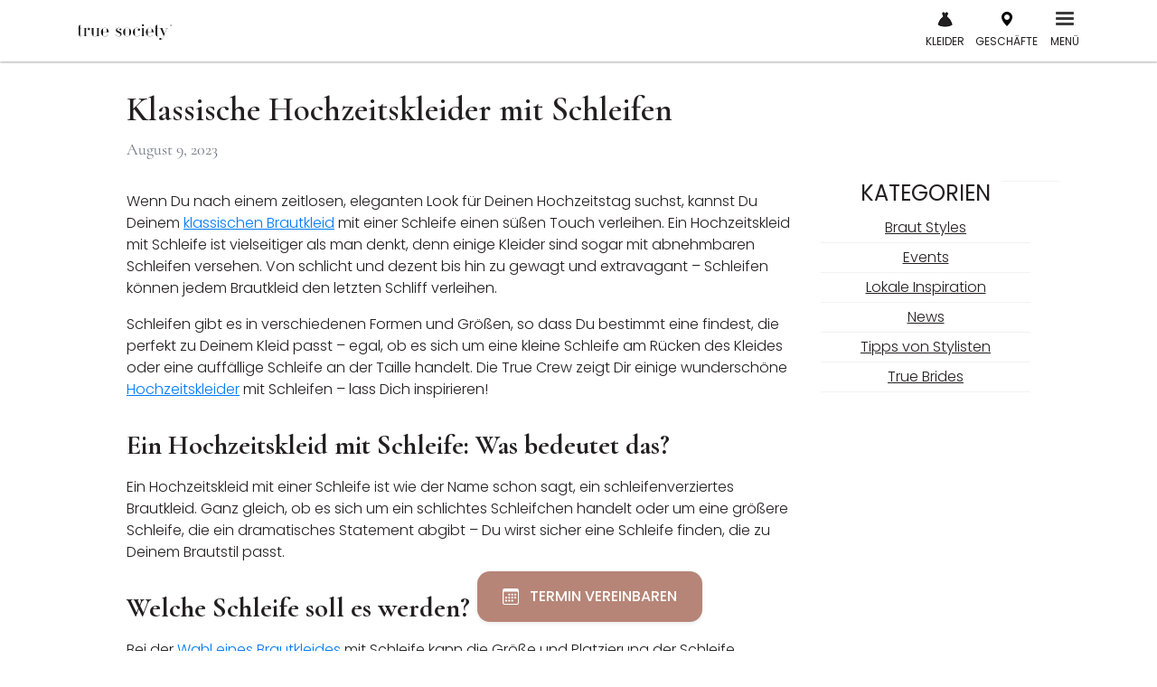

--- FILE ---
content_type: text/html; charset=UTF-8
request_url: https://truesociety.com/de/blog/klassische-hochzeitskleider-mit-schleifen/
body_size: 290729
content:
<!doctype html>
<html lang="de-DE">
<head><meta charset="UTF-8"><script type="text/javascript">(window.NREUM||(NREUM={})).init={privacy:{cookies_enabled:true},ajax:{deny_list:["bam.nr-data.net"]},feature_flags:["soft_nav"],distributed_tracing:{enabled:true}};(window.NREUM||(NREUM={})).loader_config={agentID:"1386154234",accountID:"4317735",trustKey:"4317735",xpid:"UAUGVlFQDRABVVFUAAEPVFAC",licenseKey:"NRJS-f5ea304c14604d5c6fd",applicationID:"1106708243",browserID:"1386154234"};;/*! For license information please see nr-loader-spa-1.308.0.min.js.LICENSE.txt */
(()=>{var e,t,r={384:(e,t,r)=>{"use strict";r.d(t,{NT:()=>a,US:()=>u,Zm:()=>o,bQ:()=>d,dV:()=>c,pV:()=>l});var n=r(6154),i=r(1863),s=r(1910);const a={beacon:"bam.nr-data.net",errorBeacon:"bam.nr-data.net"};function o(){return n.gm.NREUM||(n.gm.NREUM={}),void 0===n.gm.newrelic&&(n.gm.newrelic=n.gm.NREUM),n.gm.NREUM}function c(){let e=o();return e.o||(e.o={ST:n.gm.setTimeout,SI:n.gm.setImmediate||n.gm.setInterval,CT:n.gm.clearTimeout,XHR:n.gm.XMLHttpRequest,REQ:n.gm.Request,EV:n.gm.Event,PR:n.gm.Promise,MO:n.gm.MutationObserver,FETCH:n.gm.fetch,WS:n.gm.WebSocket},(0,s.i)(...Object.values(e.o))),e}function d(e,t){let r=o();r.initializedAgents??={},t.initializedAt={ms:(0,i.t)(),date:new Date},r.initializedAgents[e]=t}function u(e,t){o()[e]=t}function l(){return function(){let e=o();const t=e.info||{};e.info={beacon:a.beacon,errorBeacon:a.errorBeacon,...t}}(),function(){let e=o();const t=e.init||{};e.init={...t}}(),c(),function(){let e=o();const t=e.loader_config||{};e.loader_config={...t}}(),o()}},782:(e,t,r)=>{"use strict";r.d(t,{T:()=>n});const n=r(860).K7.pageViewTiming},860:(e,t,r)=>{"use strict";r.d(t,{$J:()=>u,K7:()=>c,P3:()=>d,XX:()=>i,Yy:()=>o,df:()=>s,qY:()=>n,v4:()=>a});const n="events",i="jserrors",s="browser/blobs",a="rum",o="browser/logs",c={ajax:"ajax",genericEvents:"generic_events",jserrors:i,logging:"logging",metrics:"metrics",pageAction:"page_action",pageViewEvent:"page_view_event",pageViewTiming:"page_view_timing",sessionReplay:"session_replay",sessionTrace:"session_trace",softNav:"soft_navigations",spa:"spa"},d={[c.pageViewEvent]:1,[c.pageViewTiming]:2,[c.metrics]:3,[c.jserrors]:4,[c.spa]:5,[c.ajax]:6,[c.sessionTrace]:7,[c.softNav]:8,[c.sessionReplay]:9,[c.logging]:10,[c.genericEvents]:11},u={[c.pageViewEvent]:a,[c.pageViewTiming]:n,[c.ajax]:n,[c.spa]:n,[c.softNav]:n,[c.metrics]:i,[c.jserrors]:i,[c.sessionTrace]:s,[c.sessionReplay]:s,[c.logging]:o,[c.genericEvents]:"ins"}},944:(e,t,r)=>{"use strict";r.d(t,{R:()=>i});var n=r(3241);function i(e,t){"function"==typeof console.debug&&(console.debug("New Relic Warning: https://github.com/newrelic/newrelic-browser-agent/blob/main/docs/warning-codes.md#".concat(e),t),(0,n.W)({agentIdentifier:null,drained:null,type:"data",name:"warn",feature:"warn",data:{code:e,secondary:t}}))}},993:(e,t,r)=>{"use strict";r.d(t,{A$:()=>s,ET:()=>a,TZ:()=>o,p_:()=>i});var n=r(860);const i={ERROR:"ERROR",WARN:"WARN",INFO:"INFO",DEBUG:"DEBUG",TRACE:"TRACE"},s={OFF:0,ERROR:1,WARN:2,INFO:3,DEBUG:4,TRACE:5},a="log",o=n.K7.logging},1541:(e,t,r)=>{"use strict";r.d(t,{U:()=>i,f:()=>n});const n={MFE:"MFE",BA:"BA"};function i(e,t){if(2!==t?.harvestEndpointVersion)return{};const r=t.agentRef.runtime.appMetadata.agents[0].entityGuid;return e?{"source.id":e.id,"source.name":e.name,"source.type":e.type,"parent.id":e.parent?.id||r,"parent.type":e.parent?.type||n.BA}:{"entity.guid":r,appId:t.agentRef.info.applicationID}}},1687:(e,t,r)=>{"use strict";r.d(t,{Ak:()=>d,Ze:()=>h,x3:()=>u});var n=r(3241),i=r(7836),s=r(3606),a=r(860),o=r(2646);const c={};function d(e,t){const r={staged:!1,priority:a.P3[t]||0};l(e),c[e].get(t)||c[e].set(t,r)}function u(e,t){e&&c[e]&&(c[e].get(t)&&c[e].delete(t),p(e,t,!1),c[e].size&&f(e))}function l(e){if(!e)throw new Error("agentIdentifier required");c[e]||(c[e]=new Map)}function h(e="",t="feature",r=!1){if(l(e),!e||!c[e].get(t)||r)return p(e,t);c[e].get(t).staged=!0,f(e)}function f(e){const t=Array.from(c[e]);t.every(([e,t])=>t.staged)&&(t.sort((e,t)=>e[1].priority-t[1].priority),t.forEach(([t])=>{c[e].delete(t),p(e,t)}))}function p(e,t,r=!0){const a=e?i.ee.get(e):i.ee,c=s.i.handlers;if(!a.aborted&&a.backlog&&c){if((0,n.W)({agentIdentifier:e,type:"lifecycle",name:"drain",feature:t}),r){const e=a.backlog[t],r=c[t];if(r){for(let t=0;e&&t<e.length;++t)g(e[t],r);Object.entries(r).forEach(([e,t])=>{Object.values(t||{}).forEach(t=>{t[0]?.on&&t[0]?.context()instanceof o.y&&t[0].on(e,t[1])})})}}a.isolatedBacklog||delete c[t],a.backlog[t]=null,a.emit("drain-"+t,[])}}function g(e,t){var r=e[1];Object.values(t[r]||{}).forEach(t=>{var r=e[0];if(t[0]===r){var n=t[1],i=e[3],s=e[2];n.apply(i,s)}})}},1738:(e,t,r)=>{"use strict";r.d(t,{U:()=>f,Y:()=>h});var n=r(3241),i=r(9908),s=r(1863),a=r(944),o=r(5701),c=r(3969),d=r(8362),u=r(860),l=r(4261);function h(e,t,r,s){const h=s||r;!h||h[e]&&h[e]!==d.d.prototype[e]||(h[e]=function(){(0,i.p)(c.xV,["API/"+e+"/called"],void 0,u.K7.metrics,r.ee),(0,n.W)({agentIdentifier:r.agentIdentifier,drained:!!o.B?.[r.agentIdentifier],type:"data",name:"api",feature:l.Pl+e,data:{}});try{return t.apply(this,arguments)}catch(e){(0,a.R)(23,e)}})}function f(e,t,r,n,a){const o=e.info;null===r?delete o.jsAttributes[t]:o.jsAttributes[t]=r,(a||null===r)&&(0,i.p)(l.Pl+n,[(0,s.t)(),t,r],void 0,"session",e.ee)}},1741:(e,t,r)=>{"use strict";r.d(t,{W:()=>s});var n=r(944),i=r(4261);class s{#e(e,...t){if(this[e]!==s.prototype[e])return this[e](...t);(0,n.R)(35,e)}addPageAction(e,t){return this.#e(i.hG,e,t)}register(e){return this.#e(i.eY,e)}recordCustomEvent(e,t){return this.#e(i.fF,e,t)}setPageViewName(e,t){return this.#e(i.Fw,e,t)}setCustomAttribute(e,t,r){return this.#e(i.cD,e,t,r)}noticeError(e,t){return this.#e(i.o5,e,t)}setUserId(e,t=!1){return this.#e(i.Dl,e,t)}setApplicationVersion(e){return this.#e(i.nb,e)}setErrorHandler(e){return this.#e(i.bt,e)}addRelease(e,t){return this.#e(i.k6,e,t)}log(e,t){return this.#e(i.$9,e,t)}start(){return this.#e(i.d3)}finished(e){return this.#e(i.BL,e)}recordReplay(){return this.#e(i.CH)}pauseReplay(){return this.#e(i.Tb)}addToTrace(e){return this.#e(i.U2,e)}setCurrentRouteName(e){return this.#e(i.PA,e)}interaction(e){return this.#e(i.dT,e)}wrapLogger(e,t,r){return this.#e(i.Wb,e,t,r)}measure(e,t){return this.#e(i.V1,e,t)}consent(e){return this.#e(i.Pv,e)}}},1863:(e,t,r)=>{"use strict";function n(){return Math.floor(performance.now())}r.d(t,{t:()=>n})},1910:(e,t,r)=>{"use strict";r.d(t,{i:()=>s});var n=r(944);const i=new Map;function s(...e){return e.every(e=>{if(i.has(e))return i.get(e);const t="function"==typeof e?e.toString():"",r=t.includes("[native code]"),s=t.includes("nrWrapper");return r||s||(0,n.R)(64,e?.name||t),i.set(e,r),r})}},2555:(e,t,r)=>{"use strict";r.d(t,{D:()=>o,f:()=>a});var n=r(384),i=r(8122);const s={beacon:n.NT.beacon,errorBeacon:n.NT.errorBeacon,licenseKey:void 0,applicationID:void 0,sa:void 0,queueTime:void 0,applicationTime:void 0,ttGuid:void 0,user:void 0,account:void 0,product:void 0,extra:void 0,jsAttributes:{},userAttributes:void 0,atts:void 0,transactionName:void 0,tNamePlain:void 0};function a(e){try{return!!e.licenseKey&&!!e.errorBeacon&&!!e.applicationID}catch(e){return!1}}const o=e=>(0,i.a)(e,s)},2614:(e,t,r)=>{"use strict";r.d(t,{BB:()=>a,H3:()=>n,g:()=>d,iL:()=>c,tS:()=>o,uh:()=>i,wk:()=>s});const n="NRBA",i="SESSION",s=144e5,a=18e5,o={STARTED:"session-started",PAUSE:"session-pause",RESET:"session-reset",RESUME:"session-resume",UPDATE:"session-update"},c={SAME_TAB:"same-tab",CROSS_TAB:"cross-tab"},d={OFF:0,FULL:1,ERROR:2}},2646:(e,t,r)=>{"use strict";r.d(t,{y:()=>n});class n{constructor(e){this.contextId=e}}},2843:(e,t,r)=>{"use strict";r.d(t,{G:()=>s,u:()=>i});var n=r(3878);function i(e,t=!1,r,i){(0,n.DD)("visibilitychange",function(){if(t)return void("hidden"===document.visibilityState&&e());e(document.visibilityState)},r,i)}function s(e,t,r){(0,n.sp)("pagehide",e,t,r)}},3241:(e,t,r)=>{"use strict";r.d(t,{W:()=>s});var n=r(6154);const i="newrelic";function s(e={}){try{n.gm.dispatchEvent(new CustomEvent(i,{detail:e}))}catch(e){}}},3304:(e,t,r)=>{"use strict";r.d(t,{A:()=>s});var n=r(7836);const i=()=>{const e=new WeakSet;return(t,r)=>{if("object"==typeof r&&null!==r){if(e.has(r))return;e.add(r)}return r}};function s(e){try{return JSON.stringify(e,i())??""}catch(e){try{n.ee.emit("internal-error",[e])}catch(e){}return""}}},3333:(e,t,r)=>{"use strict";r.d(t,{$v:()=>u,TZ:()=>n,Xh:()=>c,Zp:()=>i,kd:()=>d,mq:()=>o,nf:()=>a,qN:()=>s});const n=r(860).K7.genericEvents,i=["auxclick","click","copy","keydown","paste","scrollend"],s=["focus","blur"],a=4,o=1e3,c=2e3,d=["PageAction","UserAction","BrowserPerformance"],u={RESOURCES:"experimental.resources",REGISTER:"register"}},3434:(e,t,r)=>{"use strict";r.d(t,{Jt:()=>s,YM:()=>d});var n=r(7836),i=r(5607);const s="nr@original:".concat(i.W),a=50;var o=Object.prototype.hasOwnProperty,c=!1;function d(e,t){return e||(e=n.ee),r.inPlace=function(e,t,n,i,s){n||(n="");const a="-"===n.charAt(0);for(let o=0;o<t.length;o++){const c=t[o],d=e[c];l(d)||(e[c]=r(d,a?c+n:n,i,c,s))}},r.flag=s,r;function r(t,r,n,c,d){return l(t)?t:(r||(r=""),nrWrapper[s]=t,function(e,t,r){if(Object.defineProperty&&Object.keys)try{return Object.keys(e).forEach(function(r){Object.defineProperty(t,r,{get:function(){return e[r]},set:function(t){return e[r]=t,t}})}),t}catch(e){u([e],r)}for(var n in e)o.call(e,n)&&(t[n]=e[n])}(t,nrWrapper,e),nrWrapper);function nrWrapper(){var s,o,l,h;let f;try{o=this,s=[...arguments],l="function"==typeof n?n(s,o):n||{}}catch(t){u([t,"",[s,o,c],l],e)}i(r+"start",[s,o,c],l,d);const p=performance.now();let g;try{return h=t.apply(o,s),g=performance.now(),h}catch(e){throw g=performance.now(),i(r+"err",[s,o,e],l,d),f=e,f}finally{const e=g-p,t={start:p,end:g,duration:e,isLongTask:e>=a,methodName:c,thrownError:f};t.isLongTask&&i("long-task",[t,o],l,d),i(r+"end",[s,o,h],l,d)}}}function i(r,n,i,s){if(!c||t){var a=c;c=!0;try{e.emit(r,n,i,t,s)}catch(t){u([t,r,n,i],e)}c=a}}}function u(e,t){t||(t=n.ee);try{t.emit("internal-error",e)}catch(e){}}function l(e){return!(e&&"function"==typeof e&&e.apply&&!e[s])}},3606:(e,t,r)=>{"use strict";r.d(t,{i:()=>s});var n=r(9908);s.on=a;var i=s.handlers={};function s(e,t,r,s){a(s||n.d,i,e,t,r)}function a(e,t,r,i,s){s||(s="feature"),e||(e=n.d);var a=t[s]=t[s]||{};(a[r]=a[r]||[]).push([e,i])}},3738:(e,t,r)=>{"use strict";r.d(t,{He:()=>i,Kp:()=>o,Lc:()=>d,Rz:()=>u,TZ:()=>n,bD:()=>s,d3:()=>a,jx:()=>l,sl:()=>h,uP:()=>c});const n=r(860).K7.sessionTrace,i="bstResource",s="resource",a="-start",o="-end",c="fn"+a,d="fn"+o,u="pushState",l=1e3,h=3e4},3785:(e,t,r)=>{"use strict";r.d(t,{R:()=>c,b:()=>d});var n=r(9908),i=r(1863),s=r(860),a=r(3969),o=r(993);function c(e,t,r={},c=o.p_.INFO,d=!0,u,l=(0,i.t)()){(0,n.p)(a.xV,["API/logging/".concat(c.toLowerCase(),"/called")],void 0,s.K7.metrics,e),(0,n.p)(o.ET,[l,t,r,c,d,u],void 0,s.K7.logging,e)}function d(e){return"string"==typeof e&&Object.values(o.p_).some(t=>t===e.toUpperCase().trim())}},3878:(e,t,r)=>{"use strict";function n(e,t){return{capture:e,passive:!1,signal:t}}function i(e,t,r=!1,i){window.addEventListener(e,t,n(r,i))}function s(e,t,r=!1,i){document.addEventListener(e,t,n(r,i))}r.d(t,{DD:()=>s,jT:()=>n,sp:()=>i})},3962:(e,t,r)=>{"use strict";r.d(t,{AM:()=>a,O2:()=>l,OV:()=>s,Qu:()=>h,TZ:()=>c,ih:()=>f,pP:()=>o,t1:()=>u,tC:()=>i,wD:()=>d});var n=r(860);const i=["click","keydown","submit"],s="popstate",a="api",o="initialPageLoad",c=n.K7.softNav,d=5e3,u=500,l={INITIAL_PAGE_LOAD:"",ROUTE_CHANGE:1,UNSPECIFIED:2},h={INTERACTION:1,AJAX:2,CUSTOM_END:3,CUSTOM_TRACER:4},f={IP:"in progress",PF:"pending finish",FIN:"finished",CAN:"cancelled"}},3969:(e,t,r)=>{"use strict";r.d(t,{TZ:()=>n,XG:()=>o,rs:()=>i,xV:()=>a,z_:()=>s});const n=r(860).K7.metrics,i="sm",s="cm",a="storeSupportabilityMetrics",o="storeEventMetrics"},4234:(e,t,r)=>{"use strict";r.d(t,{W:()=>s});var n=r(7836),i=r(1687);class s{constructor(e,t){this.agentIdentifier=e,this.ee=n.ee.get(e),this.featureName=t,this.blocked=!1}deregisterDrain(){(0,i.x3)(this.agentIdentifier,this.featureName)}}},4261:(e,t,r)=>{"use strict";r.d(t,{$9:()=>u,BL:()=>c,CH:()=>p,Dl:()=>R,Fw:()=>w,PA:()=>v,Pl:()=>n,Pv:()=>A,Tb:()=>h,U2:()=>a,V1:()=>E,Wb:()=>T,bt:()=>y,cD:()=>b,d3:()=>x,dT:()=>d,eY:()=>g,fF:()=>f,hG:()=>s,hw:()=>i,k6:()=>o,nb:()=>m,o5:()=>l});const n="api-",i=n+"ixn-",s="addPageAction",a="addToTrace",o="addRelease",c="finished",d="interaction",u="log",l="noticeError",h="pauseReplay",f="recordCustomEvent",p="recordReplay",g="register",m="setApplicationVersion",v="setCurrentRouteName",b="setCustomAttribute",y="setErrorHandler",w="setPageViewName",R="setUserId",x="start",T="wrapLogger",E="measure",A="consent"},5205:(e,t,r)=>{"use strict";r.d(t,{j:()=>S});var n=r(384),i=r(1741);var s=r(2555),a=r(3333);const o=e=>{if(!e||"string"!=typeof e)return!1;try{document.createDocumentFragment().querySelector(e)}catch{return!1}return!0};var c=r(2614),d=r(944),u=r(8122);const l="[data-nr-mask]",h=e=>(0,u.a)(e,(()=>{const e={feature_flags:[],experimental:{allow_registered_children:!1,resources:!1},mask_selector:"*",block_selector:"[data-nr-block]",mask_input_options:{color:!1,date:!1,"datetime-local":!1,email:!1,month:!1,number:!1,range:!1,search:!1,tel:!1,text:!1,time:!1,url:!1,week:!1,textarea:!1,select:!1,password:!0}};return{ajax:{deny_list:void 0,block_internal:!0,enabled:!0,autoStart:!0},api:{get allow_registered_children(){return e.feature_flags.includes(a.$v.REGISTER)||e.experimental.allow_registered_children},set allow_registered_children(t){e.experimental.allow_registered_children=t},duplicate_registered_data:!1},browser_consent_mode:{enabled:!1},distributed_tracing:{enabled:void 0,exclude_newrelic_header:void 0,cors_use_newrelic_header:void 0,cors_use_tracecontext_headers:void 0,allowed_origins:void 0},get feature_flags(){return e.feature_flags},set feature_flags(t){e.feature_flags=t},generic_events:{enabled:!0,autoStart:!0},harvest:{interval:30},jserrors:{enabled:!0,autoStart:!0},logging:{enabled:!0,autoStart:!0},metrics:{enabled:!0,autoStart:!0},obfuscate:void 0,page_action:{enabled:!0},page_view_event:{enabled:!0,autoStart:!0},page_view_timing:{enabled:!0,autoStart:!0},performance:{capture_marks:!1,capture_measures:!1,capture_detail:!0,resources:{get enabled(){return e.feature_flags.includes(a.$v.RESOURCES)||e.experimental.resources},set enabled(t){e.experimental.resources=t},asset_types:[],first_party_domains:[],ignore_newrelic:!0}},privacy:{cookies_enabled:!0},proxy:{assets:void 0,beacon:void 0},session:{expiresMs:c.wk,inactiveMs:c.BB},session_replay:{autoStart:!0,enabled:!1,preload:!1,sampling_rate:10,error_sampling_rate:100,collect_fonts:!1,inline_images:!1,fix_stylesheets:!0,mask_all_inputs:!0,get mask_text_selector(){return e.mask_selector},set mask_text_selector(t){o(t)?e.mask_selector="".concat(t,",").concat(l):""===t||null===t?e.mask_selector=l:(0,d.R)(5,t)},get block_class(){return"nr-block"},get ignore_class(){return"nr-ignore"},get mask_text_class(){return"nr-mask"},get block_selector(){return e.block_selector},set block_selector(t){o(t)?e.block_selector+=",".concat(t):""!==t&&(0,d.R)(6,t)},get mask_input_options(){return e.mask_input_options},set mask_input_options(t){t&&"object"==typeof t?e.mask_input_options={...t,password:!0}:(0,d.R)(7,t)}},session_trace:{enabled:!0,autoStart:!0},soft_navigations:{enabled:!0,autoStart:!0},spa:{enabled:!0,autoStart:!0},ssl:void 0,user_actions:{enabled:!0,elementAttributes:["id","className","tagName","type"]}}})());var f=r(6154),p=r(9324);let g=0;const m={buildEnv:p.F3,distMethod:p.Xs,version:p.xv,originTime:f.WN},v={consented:!1},b={appMetadata:{},get consented(){return this.session?.state?.consent||v.consented},set consented(e){v.consented=e},customTransaction:void 0,denyList:void 0,disabled:!1,harvester:void 0,isolatedBacklog:!1,isRecording:!1,loaderType:void 0,maxBytes:3e4,obfuscator:void 0,onerror:void 0,ptid:void 0,releaseIds:{},session:void 0,timeKeeper:void 0,registeredEntities:[],jsAttributesMetadata:{bytes:0},get harvestCount(){return++g}},y=e=>{const t=(0,u.a)(e,b),r=Object.keys(m).reduce((e,t)=>(e[t]={value:m[t],writable:!1,configurable:!0,enumerable:!0},e),{});return Object.defineProperties(t,r)};var w=r(5701);const R=e=>{const t=e.startsWith("http");e+="/",r.p=t?e:"https://"+e};var x=r(7836),T=r(3241);const E={accountID:void 0,trustKey:void 0,agentID:void 0,licenseKey:void 0,applicationID:void 0,xpid:void 0},A=e=>(0,u.a)(e,E),_=new Set;function S(e,t={},r,a){let{init:o,info:c,loader_config:d,runtime:u={},exposed:l=!0}=t;if(!c){const e=(0,n.pV)();o=e.init,c=e.info,d=e.loader_config}e.init=h(o||{}),e.loader_config=A(d||{}),c.jsAttributes??={},f.bv&&(c.jsAttributes.isWorker=!0),e.info=(0,s.D)(c);const p=e.init,g=[c.beacon,c.errorBeacon];_.has(e.agentIdentifier)||(p.proxy.assets&&(R(p.proxy.assets),g.push(p.proxy.assets)),p.proxy.beacon&&g.push(p.proxy.beacon),e.beacons=[...g],function(e){const t=(0,n.pV)();Object.getOwnPropertyNames(i.W.prototype).forEach(r=>{const n=i.W.prototype[r];if("function"!=typeof n||"constructor"===n)return;let s=t[r];e[r]&&!1!==e.exposed&&"micro-agent"!==e.runtime?.loaderType&&(t[r]=(...t)=>{const n=e[r](...t);return s?s(...t):n})})}(e),(0,n.US)("activatedFeatures",w.B)),u.denyList=[...p.ajax.deny_list||[],...p.ajax.block_internal?g:[]],u.ptid=e.agentIdentifier,u.loaderType=r,e.runtime=y(u),_.has(e.agentIdentifier)||(e.ee=x.ee.get(e.agentIdentifier),e.exposed=l,(0,T.W)({agentIdentifier:e.agentIdentifier,drained:!!w.B?.[e.agentIdentifier],type:"lifecycle",name:"initialize",feature:void 0,data:e.config})),_.add(e.agentIdentifier)}},5270:(e,t,r)=>{"use strict";r.d(t,{Aw:()=>a,SR:()=>s,rF:()=>o});var n=r(384),i=r(7767);function s(e){return!!(0,n.dV)().o.MO&&(0,i.V)(e)&&!0===e?.session_trace.enabled}function a(e){return!0===e?.session_replay.preload&&s(e)}function o(e,t){try{if("string"==typeof t?.type){if("password"===t.type.toLowerCase())return"*".repeat(e?.length||0);if(void 0!==t?.dataset?.nrUnmask||t?.classList?.contains("nr-unmask"))return e}}catch(e){}return"string"==typeof e?e.replace(/[\S]/g,"*"):"*".repeat(e?.length||0)}},5289:(e,t,r)=>{"use strict";r.d(t,{GG:()=>a,Qr:()=>c,sB:()=>o});var n=r(3878),i=r(6389);function s(){return"undefined"==typeof document||"complete"===document.readyState}function a(e,t){if(s())return e();const r=(0,i.J)(e),a=setInterval(()=>{s()&&(clearInterval(a),r())},500);(0,n.sp)("load",r,t)}function o(e){if(s())return e();(0,n.DD)("DOMContentLoaded",e)}function c(e){if(s())return e();(0,n.sp)("popstate",e)}},5607:(e,t,r)=>{"use strict";r.d(t,{W:()=>n});const n=(0,r(9566).bz)()},5701:(e,t,r)=>{"use strict";r.d(t,{B:()=>s,t:()=>a});var n=r(3241);const i=new Set,s={};function a(e,t){const r=t.agentIdentifier;s[r]??={},e&&"object"==typeof e&&(i.has(r)||(t.ee.emit("rumresp",[e]),s[r]=e,i.add(r),(0,n.W)({agentIdentifier:r,loaded:!0,drained:!0,type:"lifecycle",name:"load",feature:void 0,data:e})))}},6154:(e,t,r)=>{"use strict";r.d(t,{OF:()=>d,RI:()=>i,WN:()=>h,bv:()=>s,eN:()=>f,gm:()=>a,lR:()=>l,m:()=>c,mw:()=>o,sb:()=>u});var n=r(1863);const i="undefined"!=typeof window&&!!window.document,s="undefined"!=typeof WorkerGlobalScope&&("undefined"!=typeof self&&self instanceof WorkerGlobalScope&&self.navigator instanceof WorkerNavigator||"undefined"!=typeof globalThis&&globalThis instanceof WorkerGlobalScope&&globalThis.navigator instanceof WorkerNavigator),a=i?window:"undefined"!=typeof WorkerGlobalScope&&("undefined"!=typeof self&&self instanceof WorkerGlobalScope&&self||"undefined"!=typeof globalThis&&globalThis instanceof WorkerGlobalScope&&globalThis),o=Boolean("hidden"===a?.document?.visibilityState),c=""+a?.location,d=/iPad|iPhone|iPod/.test(a.navigator?.userAgent),u=d&&"undefined"==typeof SharedWorker,l=(()=>{const e=a.navigator?.userAgent?.match(/Firefox[/\s](\d+\.\d+)/);return Array.isArray(e)&&e.length>=2?+e[1]:0})(),h=Date.now()-(0,n.t)(),f=()=>"undefined"!=typeof PerformanceNavigationTiming&&a?.performance?.getEntriesByType("navigation")?.[0]?.responseStart},6344:(e,t,r)=>{"use strict";r.d(t,{BB:()=>u,Qb:()=>l,TZ:()=>i,Ug:()=>a,Vh:()=>s,_s:()=>o,bc:()=>d,yP:()=>c});var n=r(2614);const i=r(860).K7.sessionReplay,s="errorDuringReplay",a=.12,o={DomContentLoaded:0,Load:1,FullSnapshot:2,IncrementalSnapshot:3,Meta:4,Custom:5},c={[n.g.ERROR]:15e3,[n.g.FULL]:3e5,[n.g.OFF]:0},d={RESET:{message:"Session was reset",sm:"Reset"},IMPORT:{message:"Recorder failed to import",sm:"Import"},TOO_MANY:{message:"429: Too Many Requests",sm:"Too-Many"},TOO_BIG:{message:"Payload was too large",sm:"Too-Big"},CROSS_TAB:{message:"Session Entity was set to OFF on another tab",sm:"Cross-Tab"},ENTITLEMENTS:{message:"Session Replay is not allowed and will not be started",sm:"Entitlement"}},u=5e3,l={API:"api",RESUME:"resume",SWITCH_TO_FULL:"switchToFull",INITIALIZE:"initialize",PRELOAD:"preload"}},6389:(e,t,r)=>{"use strict";function n(e,t=500,r={}){const n=r?.leading||!1;let i;return(...r)=>{n&&void 0===i&&(e.apply(this,r),i=setTimeout(()=>{i=clearTimeout(i)},t)),n||(clearTimeout(i),i=setTimeout(()=>{e.apply(this,r)},t))}}function i(e){let t=!1;return(...r)=>{t||(t=!0,e.apply(this,r))}}r.d(t,{J:()=>i,s:()=>n})},6630:(e,t,r)=>{"use strict";r.d(t,{T:()=>n});const n=r(860).K7.pageViewEvent},6774:(e,t,r)=>{"use strict";r.d(t,{T:()=>n});const n=r(860).K7.jserrors},7295:(e,t,r)=>{"use strict";r.d(t,{Xv:()=>a,gX:()=>i,iW:()=>s});var n=[];function i(e){if(!e||s(e))return!1;if(0===n.length)return!0;if("*"===n[0].hostname)return!1;for(var t=0;t<n.length;t++){var r=n[t];if(r.hostname.test(e.hostname)&&r.pathname.test(e.pathname))return!1}return!0}function s(e){return void 0===e.hostname}function a(e){if(n=[],e&&e.length)for(var t=0;t<e.length;t++){let r=e[t];if(!r)continue;if("*"===r)return void(n=[{hostname:"*"}]);0===r.indexOf("http://")?r=r.substring(7):0===r.indexOf("https://")&&(r=r.substring(8));const i=r.indexOf("/");let s,a;i>0?(s=r.substring(0,i),a=r.substring(i)):(s=r,a="*");let[c]=s.split(":");n.push({hostname:o(c),pathname:o(a,!0)})}}function o(e,t=!1){const r=e.replace(/[.+?^${}()|[\]\\]/g,e=>"\\"+e).replace(/\*/g,".*?");return new RegExp((t?"^":"")+r+"$")}},7485:(e,t,r)=>{"use strict";r.d(t,{D:()=>i});var n=r(6154);function i(e){if(0===(e||"").indexOf("data:"))return{protocol:"data"};try{const t=new URL(e,location.href),r={port:t.port,hostname:t.hostname,pathname:t.pathname,search:t.search,protocol:t.protocol.slice(0,t.protocol.indexOf(":")),sameOrigin:t.protocol===n.gm?.location?.protocol&&t.host===n.gm?.location?.host};return r.port&&""!==r.port||("http:"===t.protocol&&(r.port="80"),"https:"===t.protocol&&(r.port="443")),r.pathname&&""!==r.pathname?r.pathname.startsWith("/")||(r.pathname="/".concat(r.pathname)):r.pathname="/",r}catch(e){return{}}}},7699:(e,t,r)=>{"use strict";r.d(t,{It:()=>s,KC:()=>o,No:()=>i,qh:()=>a});var n=r(860);const i=16e3,s=1e6,a="SESSION_ERROR",o={[n.K7.logging]:!0,[n.K7.genericEvents]:!1,[n.K7.jserrors]:!1,[n.K7.ajax]:!1}},7767:(e,t,r)=>{"use strict";r.d(t,{V:()=>i});var n=r(6154);const i=e=>n.RI&&!0===e?.privacy.cookies_enabled},7836:(e,t,r)=>{"use strict";r.d(t,{P:()=>o,ee:()=>c});var n=r(384),i=r(8990),s=r(2646),a=r(5607);const o="nr@context:".concat(a.W),c=function e(t,r){var n={},a={},u={},l=!1;try{l=16===r.length&&d.initializedAgents?.[r]?.runtime.isolatedBacklog}catch(e){}var h={on:p,addEventListener:p,removeEventListener:function(e,t){var r=n[e];if(!r)return;for(var i=0;i<r.length;i++)r[i]===t&&r.splice(i,1)},emit:function(e,r,n,i,s){!1!==s&&(s=!0);if(c.aborted&&!i)return;t&&s&&t.emit(e,r,n);var o=f(n);g(e).forEach(e=>{e.apply(o,r)});var d=v()[a[e]];d&&d.push([h,e,r,o]);return o},get:m,listeners:g,context:f,buffer:function(e,t){const r=v();if(t=t||"feature",h.aborted)return;Object.entries(e||{}).forEach(([e,n])=>{a[n]=t,t in r||(r[t]=[])})},abort:function(){h._aborted=!0,Object.keys(h.backlog).forEach(e=>{delete h.backlog[e]})},isBuffering:function(e){return!!v()[a[e]]},debugId:r,backlog:l?{}:t&&"object"==typeof t.backlog?t.backlog:{},isolatedBacklog:l};return Object.defineProperty(h,"aborted",{get:()=>{let e=h._aborted||!1;return e||(t&&(e=t.aborted),e)}}),h;function f(e){return e&&e instanceof s.y?e:e?(0,i.I)(e,o,()=>new s.y(o)):new s.y(o)}function p(e,t){n[e]=g(e).concat(t)}function g(e){return n[e]||[]}function m(t){return u[t]=u[t]||e(h,t)}function v(){return h.backlog}}(void 0,"globalEE"),d=(0,n.Zm)();d.ee||(d.ee=c)},8122:(e,t,r)=>{"use strict";r.d(t,{a:()=>i});var n=r(944);function i(e,t){try{if(!e||"object"!=typeof e)return(0,n.R)(3);if(!t||"object"!=typeof t)return(0,n.R)(4);const r=Object.create(Object.getPrototypeOf(t),Object.getOwnPropertyDescriptors(t)),s=0===Object.keys(r).length?e:r;for(let a in s)if(void 0!==e[a])try{if(null===e[a]){r[a]=null;continue}Array.isArray(e[a])&&Array.isArray(t[a])?r[a]=Array.from(new Set([...e[a],...t[a]])):"object"==typeof e[a]&&"object"==typeof t[a]?r[a]=i(e[a],t[a]):r[a]=e[a]}catch(e){r[a]||(0,n.R)(1,e)}return r}catch(e){(0,n.R)(2,e)}}},8139:(e,t,r)=>{"use strict";r.d(t,{u:()=>h});var n=r(7836),i=r(3434),s=r(8990),a=r(6154);const o={},c=a.gm.XMLHttpRequest,d="addEventListener",u="removeEventListener",l="nr@wrapped:".concat(n.P);function h(e){var t=function(e){return(e||n.ee).get("events")}(e);if(o[t.debugId]++)return t;o[t.debugId]=1;var r=(0,i.YM)(t,!0);function h(e){r.inPlace(e,[d,u],"-",p)}function p(e,t){return e[1]}return"getPrototypeOf"in Object&&(a.RI&&f(document,h),c&&f(c.prototype,h),f(a.gm,h)),t.on(d+"-start",function(e,t){var n=e[1];if(null!==n&&("function"==typeof n||"object"==typeof n)&&"newrelic"!==e[0]){var i=(0,s.I)(n,l,function(){var e={object:function(){if("function"!=typeof n.handleEvent)return;return n.handleEvent.apply(n,arguments)},function:n}[typeof n];return e?r(e,"fn-",null,e.name||"anonymous"):n});this.wrapped=e[1]=i}}),t.on(u+"-start",function(e){e[1]=this.wrapped||e[1]}),t}function f(e,t,...r){let n=e;for(;"object"==typeof n&&!Object.prototype.hasOwnProperty.call(n,d);)n=Object.getPrototypeOf(n);n&&t(n,...r)}},8362:(e,t,r)=>{"use strict";r.d(t,{d:()=>s});var n=r(9566),i=r(1741);class s extends i.W{agentIdentifier=(0,n.LA)(16)}},8374:(e,t,r)=>{r.nc=(()=>{try{return document?.currentScript?.nonce}catch(e){}return""})()},8990:(e,t,r)=>{"use strict";r.d(t,{I:()=>i});var n=Object.prototype.hasOwnProperty;function i(e,t,r){if(n.call(e,t))return e[t];var i=r();if(Object.defineProperty&&Object.keys)try{return Object.defineProperty(e,t,{value:i,writable:!0,enumerable:!1}),i}catch(e){}return e[t]=i,i}},9119:(e,t,r)=>{"use strict";r.d(t,{L:()=>s});var n=/([^?#]*)[^#]*(#[^?]*|$).*/,i=/([^?#]*)().*/;function s(e,t){return e?e.replace(t?n:i,"$1$2"):e}},9300:(e,t,r)=>{"use strict";r.d(t,{T:()=>n});const n=r(860).K7.ajax},9324:(e,t,r)=>{"use strict";r.d(t,{AJ:()=>a,F3:()=>i,Xs:()=>s,Yq:()=>o,xv:()=>n});const n="1.308.0",i="PROD",s="CDN",a="@newrelic/rrweb",o="1.0.1"},9566:(e,t,r)=>{"use strict";r.d(t,{LA:()=>o,ZF:()=>c,bz:()=>a,el:()=>d});var n=r(6154);const i="xxxxxxxx-xxxx-4xxx-yxxx-xxxxxxxxxxxx";function s(e,t){return e?15&e[t]:16*Math.random()|0}function a(){const e=n.gm?.crypto||n.gm?.msCrypto;let t,r=0;return e&&e.getRandomValues&&(t=e.getRandomValues(new Uint8Array(30))),i.split("").map(e=>"x"===e?s(t,r++).toString(16):"y"===e?(3&s()|8).toString(16):e).join("")}function o(e){const t=n.gm?.crypto||n.gm?.msCrypto;let r,i=0;t&&t.getRandomValues&&(r=t.getRandomValues(new Uint8Array(e)));const a=[];for(var o=0;o<e;o++)a.push(s(r,i++).toString(16));return a.join("")}function c(){return o(16)}function d(){return o(32)}},9908:(e,t,r)=>{"use strict";r.d(t,{d:()=>n,p:()=>i});var n=r(7836).ee.get("handle");function i(e,t,r,i,s){s?(s.buffer([e],i),s.emit(e,t,r)):(n.buffer([e],i),n.emit(e,t,r))}}},n={};function i(e){var t=n[e];if(void 0!==t)return t.exports;var s=n[e]={exports:{}};return r[e](s,s.exports,i),s.exports}i.m=r,i.d=(e,t)=>{for(var r in t)i.o(t,r)&&!i.o(e,r)&&Object.defineProperty(e,r,{enumerable:!0,get:t[r]})},i.f={},i.e=e=>Promise.all(Object.keys(i.f).reduce((t,r)=>(i.f[r](e,t),t),[])),i.u=e=>({212:"nr-spa-compressor",249:"nr-spa-recorder",478:"nr-spa"}[e]+"-1.308.0.min.js"),i.o=(e,t)=>Object.prototype.hasOwnProperty.call(e,t),e={},t="NRBA-1.308.0.PROD:",i.l=(r,n,s,a)=>{if(e[r])e[r].push(n);else{var o,c;if(void 0!==s)for(var d=document.getElementsByTagName("script"),u=0;u<d.length;u++){var l=d[u];if(l.getAttribute("src")==r||l.getAttribute("data-webpack")==t+s){o=l;break}}if(!o){c=!0;var h={478:"sha512-RSfSVnmHk59T/uIPbdSE0LPeqcEdF4/+XhfJdBuccH5rYMOEZDhFdtnh6X6nJk7hGpzHd9Ujhsy7lZEz/ORYCQ==",249:"sha512-ehJXhmntm85NSqW4MkhfQqmeKFulra3klDyY0OPDUE+sQ3GokHlPh1pmAzuNy//3j4ac6lzIbmXLvGQBMYmrkg==",212:"sha512-B9h4CR46ndKRgMBcK+j67uSR2RCnJfGefU+A7FrgR/k42ovXy5x/MAVFiSvFxuVeEk/pNLgvYGMp1cBSK/G6Fg=="};(o=document.createElement("script")).charset="utf-8",i.nc&&o.setAttribute("nonce",i.nc),o.setAttribute("data-webpack",t+s),o.src=r,0!==o.src.indexOf(window.location.origin+"/")&&(o.crossOrigin="anonymous"),h[a]&&(o.integrity=h[a])}e[r]=[n];var f=(t,n)=>{o.onerror=o.onload=null,clearTimeout(p);var i=e[r];if(delete e[r],o.parentNode&&o.parentNode.removeChild(o),i&&i.forEach(e=>e(n)),t)return t(n)},p=setTimeout(f.bind(null,void 0,{type:"timeout",target:o}),12e4);o.onerror=f.bind(null,o.onerror),o.onload=f.bind(null,o.onload),c&&document.head.appendChild(o)}},i.r=e=>{"undefined"!=typeof Symbol&&Symbol.toStringTag&&Object.defineProperty(e,Symbol.toStringTag,{value:"Module"}),Object.defineProperty(e,"__esModule",{value:!0})},i.p="https://js-agent.newrelic.com/",(()=>{var e={38:0,788:0};i.f.j=(t,r)=>{var n=i.o(e,t)?e[t]:void 0;if(0!==n)if(n)r.push(n[2]);else{var s=new Promise((r,i)=>n=e[t]=[r,i]);r.push(n[2]=s);var a=i.p+i.u(t),o=new Error;i.l(a,r=>{if(i.o(e,t)&&(0!==(n=e[t])&&(e[t]=void 0),n)){var s=r&&("load"===r.type?"missing":r.type),a=r&&r.target&&r.target.src;o.message="Loading chunk "+t+" failed: ("+s+": "+a+")",o.name="ChunkLoadError",o.type=s,o.request=a,n[1](o)}},"chunk-"+t,t)}};var t=(t,r)=>{var n,s,[a,o,c]=r,d=0;if(a.some(t=>0!==e[t])){for(n in o)i.o(o,n)&&(i.m[n]=o[n]);if(c)c(i)}for(t&&t(r);d<a.length;d++)s=a[d],i.o(e,s)&&e[s]&&e[s][0](),e[s]=0},r=self["webpackChunk:NRBA-1.308.0.PROD"]=self["webpackChunk:NRBA-1.308.0.PROD"]||[];r.forEach(t.bind(null,0)),r.push=t.bind(null,r.push.bind(r))})(),(()=>{"use strict";i(8374);var e=i(8362),t=i(860);const r=Object.values(t.K7);var n=i(5205);var s=i(9908),a=i(1863),o=i(4261),c=i(1738);var d=i(1687),u=i(4234),l=i(5289),h=i(6154),f=i(944),p=i(5270),g=i(7767),m=i(6389),v=i(7699);class b extends u.W{constructor(e,t){super(e.agentIdentifier,t),this.agentRef=e,this.abortHandler=void 0,this.featAggregate=void 0,this.loadedSuccessfully=void 0,this.onAggregateImported=new Promise(e=>{this.loadedSuccessfully=e}),this.deferred=Promise.resolve(),!1===e.init[this.featureName].autoStart?this.deferred=new Promise((t,r)=>{this.ee.on("manual-start-all",(0,m.J)(()=>{(0,d.Ak)(e.agentIdentifier,this.featureName),t()}))}):(0,d.Ak)(e.agentIdentifier,t)}importAggregator(e,t,r={}){if(this.featAggregate)return;const n=async()=>{let n;await this.deferred;try{if((0,g.V)(e.init)){const{setupAgentSession:t}=await i.e(478).then(i.bind(i,8766));n=t(e)}}catch(e){(0,f.R)(20,e),this.ee.emit("internal-error",[e]),(0,s.p)(v.qh,[e],void 0,this.featureName,this.ee)}try{if(!this.#t(this.featureName,n,e.init))return(0,d.Ze)(this.agentIdentifier,this.featureName),void this.loadedSuccessfully(!1);const{Aggregate:i}=await t();this.featAggregate=new i(e,r),e.runtime.harvester.initializedAggregates.push(this.featAggregate),this.loadedSuccessfully(!0)}catch(e){(0,f.R)(34,e),this.abortHandler?.(),(0,d.Ze)(this.agentIdentifier,this.featureName,!0),this.loadedSuccessfully(!1),this.ee&&this.ee.abort()}};h.RI?(0,l.GG)(()=>n(),!0):n()}#t(e,r,n){if(this.blocked)return!1;switch(e){case t.K7.sessionReplay:return(0,p.SR)(n)&&!!r;case t.K7.sessionTrace:return!!r;default:return!0}}}var y=i(6630),w=i(2614),R=i(3241);class x extends b{static featureName=y.T;constructor(e){var t;super(e,y.T),this.setupInspectionEvents(e.agentIdentifier),t=e,(0,c.Y)(o.Fw,function(e,r){"string"==typeof e&&("/"!==e.charAt(0)&&(e="/"+e),t.runtime.customTransaction=(r||"http://custom.transaction")+e,(0,s.p)(o.Pl+o.Fw,[(0,a.t)()],void 0,void 0,t.ee))},t),this.importAggregator(e,()=>i.e(478).then(i.bind(i,2467)))}setupInspectionEvents(e){const t=(t,r)=>{t&&(0,R.W)({agentIdentifier:e,timeStamp:t.timeStamp,loaded:"complete"===t.target.readyState,type:"window",name:r,data:t.target.location+""})};(0,l.sB)(e=>{t(e,"DOMContentLoaded")}),(0,l.GG)(e=>{t(e,"load")}),(0,l.Qr)(e=>{t(e,"navigate")}),this.ee.on(w.tS.UPDATE,(t,r)=>{(0,R.W)({agentIdentifier:e,type:"lifecycle",name:"session",data:r})})}}var T=i(384);class E extends e.d{constructor(e){var t;(super(),h.gm)?(this.features={},(0,T.bQ)(this.agentIdentifier,this),this.desiredFeatures=new Set(e.features||[]),this.desiredFeatures.add(x),(0,n.j)(this,e,e.loaderType||"agent"),t=this,(0,c.Y)(o.cD,function(e,r,n=!1){if("string"==typeof e){if(["string","number","boolean"].includes(typeof r)||null===r)return(0,c.U)(t,e,r,o.cD,n);(0,f.R)(40,typeof r)}else(0,f.R)(39,typeof e)},t),function(e){(0,c.Y)(o.Dl,function(t,r=!1){if("string"!=typeof t&&null!==t)return void(0,f.R)(41,typeof t);const n=e.info.jsAttributes["enduser.id"];r&&null!=n&&n!==t?(0,s.p)(o.Pl+"setUserIdAndResetSession",[t],void 0,"session",e.ee):(0,c.U)(e,"enduser.id",t,o.Dl,!0)},e)}(this),function(e){(0,c.Y)(o.nb,function(t){if("string"==typeof t||null===t)return(0,c.U)(e,"application.version",t,o.nb,!1);(0,f.R)(42,typeof t)},e)}(this),function(e){(0,c.Y)(o.d3,function(){e.ee.emit("manual-start-all")},e)}(this),function(e){(0,c.Y)(o.Pv,function(t=!0){if("boolean"==typeof t){if((0,s.p)(o.Pl+o.Pv,[t],void 0,"session",e.ee),e.runtime.consented=t,t){const t=e.features.page_view_event;t.onAggregateImported.then(e=>{const r=t.featAggregate;e&&!r.sentRum&&r.sendRum()})}}else(0,f.R)(65,typeof t)},e)}(this),this.run()):(0,f.R)(21)}get config(){return{info:this.info,init:this.init,loader_config:this.loader_config,runtime:this.runtime}}get api(){return this}run(){try{const e=function(e){const t={};return r.forEach(r=>{t[r]=!!e[r]?.enabled}),t}(this.init),n=[...this.desiredFeatures];n.sort((e,r)=>t.P3[e.featureName]-t.P3[r.featureName]),n.forEach(r=>{if(!e[r.featureName]&&r.featureName!==t.K7.pageViewEvent)return;if(r.featureName===t.K7.spa)return void(0,f.R)(67);const n=function(e){switch(e){case t.K7.ajax:return[t.K7.jserrors];case t.K7.sessionTrace:return[t.K7.ajax,t.K7.pageViewEvent];case t.K7.sessionReplay:return[t.K7.sessionTrace];case t.K7.pageViewTiming:return[t.K7.pageViewEvent];default:return[]}}(r.featureName).filter(e=>!(e in this.features));n.length>0&&(0,f.R)(36,{targetFeature:r.featureName,missingDependencies:n}),this.features[r.featureName]=new r(this)})}catch(e){(0,f.R)(22,e);for(const e in this.features)this.features[e].abortHandler?.();const t=(0,T.Zm)();delete t.initializedAgents[this.agentIdentifier]?.features,delete this.sharedAggregator;return t.ee.get(this.agentIdentifier).abort(),!1}}}var A=i(2843),_=i(782);class S extends b{static featureName=_.T;constructor(e){super(e,_.T),h.RI&&((0,A.u)(()=>(0,s.p)("docHidden",[(0,a.t)()],void 0,_.T,this.ee),!0),(0,A.G)(()=>(0,s.p)("winPagehide",[(0,a.t)()],void 0,_.T,this.ee)),this.importAggregator(e,()=>i.e(478).then(i.bind(i,9917))))}}var O=i(3969);class I extends b{static featureName=O.TZ;constructor(e){super(e,O.TZ),h.RI&&document.addEventListener("securitypolicyviolation",e=>{(0,s.p)(O.xV,["Generic/CSPViolation/Detected"],void 0,this.featureName,this.ee)}),this.importAggregator(e,()=>i.e(478).then(i.bind(i,6555)))}}var N=i(6774),P=i(3878),k=i(3304);class D{constructor(e,t,r,n,i){this.name="UncaughtError",this.message="string"==typeof e?e:(0,k.A)(e),this.sourceURL=t,this.line=r,this.column=n,this.__newrelic=i}}function C(e){return M(e)?e:new D(void 0!==e?.message?e.message:e,e?.filename||e?.sourceURL,e?.lineno||e?.line,e?.colno||e?.col,e?.__newrelic,e?.cause)}function j(e){const t="Unhandled Promise Rejection: ";if(!e?.reason)return;if(M(e.reason)){try{e.reason.message.startsWith(t)||(e.reason.message=t+e.reason.message)}catch(e){}return C(e.reason)}const r=C(e.reason);return(r.message||"").startsWith(t)||(r.message=t+r.message),r}function L(e){if(e.error instanceof SyntaxError&&!/:\d+$/.test(e.error.stack?.trim())){const t=new D(e.message,e.filename,e.lineno,e.colno,e.error.__newrelic,e.cause);return t.name=SyntaxError.name,t}return M(e.error)?e.error:C(e)}function M(e){return e instanceof Error&&!!e.stack}function H(e,r,n,i,o=(0,a.t)()){"string"==typeof e&&(e=new Error(e)),(0,s.p)("err",[e,o,!1,r,n.runtime.isRecording,void 0,i],void 0,t.K7.jserrors,n.ee),(0,s.p)("uaErr",[],void 0,t.K7.genericEvents,n.ee)}var B=i(1541),K=i(993),W=i(3785);function U(e,{customAttributes:t={},level:r=K.p_.INFO}={},n,i,s=(0,a.t)()){(0,W.R)(n.ee,e,t,r,!1,i,s)}function F(e,r,n,i,c=(0,a.t)()){(0,s.p)(o.Pl+o.hG,[c,e,r,i],void 0,t.K7.genericEvents,n.ee)}function V(e,r,n,i,c=(0,a.t)()){const{start:d,end:u,customAttributes:l}=r||{},h={customAttributes:l||{}};if("object"!=typeof h.customAttributes||"string"!=typeof e||0===e.length)return void(0,f.R)(57);const p=(e,t)=>null==e?t:"number"==typeof e?e:e instanceof PerformanceMark?e.startTime:Number.NaN;if(h.start=p(d,0),h.end=p(u,c),Number.isNaN(h.start)||Number.isNaN(h.end))(0,f.R)(57);else{if(h.duration=h.end-h.start,!(h.duration<0))return(0,s.p)(o.Pl+o.V1,[h,e,i],void 0,t.K7.genericEvents,n.ee),h;(0,f.R)(58)}}function G(e,r={},n,i,c=(0,a.t)()){(0,s.p)(o.Pl+o.fF,[c,e,r,i],void 0,t.K7.genericEvents,n.ee)}function z(e){(0,c.Y)(o.eY,function(t){return Y(e,t)},e)}function Y(e,r,n){(0,f.R)(54,"newrelic.register"),r||={},r.type=B.f.MFE,r.licenseKey||=e.info.licenseKey,r.blocked=!1,r.parent=n||{},Array.isArray(r.tags)||(r.tags=[]);const i={};r.tags.forEach(e=>{"name"!==e&&"id"!==e&&(i["source.".concat(e)]=!0)}),r.isolated??=!0;let o=()=>{};const c=e.runtime.registeredEntities;if(!r.isolated){const e=c.find(({metadata:{target:{id:e}}})=>e===r.id&&!r.isolated);if(e)return e}const d=e=>{r.blocked=!0,o=e};function u(e){return"string"==typeof e&&!!e.trim()&&e.trim().length<501||"number"==typeof e}e.init.api.allow_registered_children||d((0,m.J)(()=>(0,f.R)(55))),u(r.id)&&u(r.name)||d((0,m.J)(()=>(0,f.R)(48,r)));const l={addPageAction:(t,n={})=>g(F,[t,{...i,...n},e],r),deregister:()=>{d((0,m.J)(()=>(0,f.R)(68)))},log:(t,n={})=>g(U,[t,{...n,customAttributes:{...i,...n.customAttributes||{}}},e],r),measure:(t,n={})=>g(V,[t,{...n,customAttributes:{...i,...n.customAttributes||{}}},e],r),noticeError:(t,n={})=>g(H,[t,{...i,...n},e],r),register:(t={})=>g(Y,[e,t],l.metadata.target),recordCustomEvent:(t,n={})=>g(G,[t,{...i,...n},e],r),setApplicationVersion:e=>p("application.version",e),setCustomAttribute:(e,t)=>p(e,t),setUserId:e=>p("enduser.id",e),metadata:{customAttributes:i,target:r}},h=()=>(r.blocked&&o(),r.blocked);h()||c.push(l);const p=(e,t)=>{h()||(i[e]=t)},g=(r,n,i)=>{if(h())return;const o=(0,a.t)();(0,s.p)(O.xV,["API/register/".concat(r.name,"/called")],void 0,t.K7.metrics,e.ee);try{if(e.init.api.duplicate_registered_data&&"register"!==r.name){let e=n;if(n[1]instanceof Object){const t={"child.id":i.id,"child.type":i.type};e="customAttributes"in n[1]?[n[0],{...n[1],customAttributes:{...n[1].customAttributes,...t}},...n.slice(2)]:[n[0],{...n[1],...t},...n.slice(2)]}r(...e,void 0,o)}return r(...n,i,o)}catch(e){(0,f.R)(50,e)}};return l}class Z extends b{static featureName=N.T;constructor(e){var t;super(e,N.T),t=e,(0,c.Y)(o.o5,(e,r)=>H(e,r,t),t),function(e){(0,c.Y)(o.bt,function(t){e.runtime.onerror=t},e)}(e),function(e){let t=0;(0,c.Y)(o.k6,function(e,r){++t>10||(this.runtime.releaseIds[e.slice(-200)]=(""+r).slice(-200))},e)}(e),z(e);try{this.removeOnAbort=new AbortController}catch(e){}this.ee.on("internal-error",(t,r)=>{this.abortHandler&&(0,s.p)("ierr",[C(t),(0,a.t)(),!0,{},e.runtime.isRecording,r],void 0,this.featureName,this.ee)}),h.gm.addEventListener("unhandledrejection",t=>{this.abortHandler&&(0,s.p)("err",[j(t),(0,a.t)(),!1,{unhandledPromiseRejection:1},e.runtime.isRecording],void 0,this.featureName,this.ee)},(0,P.jT)(!1,this.removeOnAbort?.signal)),h.gm.addEventListener("error",t=>{this.abortHandler&&(0,s.p)("err",[L(t),(0,a.t)(),!1,{},e.runtime.isRecording],void 0,this.featureName,this.ee)},(0,P.jT)(!1,this.removeOnAbort?.signal)),this.abortHandler=this.#r,this.importAggregator(e,()=>i.e(478).then(i.bind(i,2176)))}#r(){this.removeOnAbort?.abort(),this.abortHandler=void 0}}var q=i(8990);let X=1;function J(e){const t=typeof e;return!e||"object"!==t&&"function"!==t?-1:e===h.gm?0:(0,q.I)(e,"nr@id",function(){return X++})}function Q(e){if("string"==typeof e&&e.length)return e.length;if("object"==typeof e){if("undefined"!=typeof ArrayBuffer&&e instanceof ArrayBuffer&&e.byteLength)return e.byteLength;if("undefined"!=typeof Blob&&e instanceof Blob&&e.size)return e.size;if(!("undefined"!=typeof FormData&&e instanceof FormData))try{return(0,k.A)(e).length}catch(e){return}}}var ee=i(8139),te=i(7836),re=i(3434);const ne={},ie=["open","send"];function se(e){var t=e||te.ee;const r=function(e){return(e||te.ee).get("xhr")}(t);if(void 0===h.gm.XMLHttpRequest)return r;if(ne[r.debugId]++)return r;ne[r.debugId]=1,(0,ee.u)(t);var n=(0,re.YM)(r),i=h.gm.XMLHttpRequest,s=h.gm.MutationObserver,a=h.gm.Promise,o=h.gm.setInterval,c="readystatechange",d=["onload","onerror","onabort","onloadstart","onloadend","onprogress","ontimeout"],u=[],l=h.gm.XMLHttpRequest=function(e){const t=new i(e),s=r.context(t);try{r.emit("new-xhr",[t],s),t.addEventListener(c,(a=s,function(){var e=this;e.readyState>3&&!a.resolved&&(a.resolved=!0,r.emit("xhr-resolved",[],e)),n.inPlace(e,d,"fn-",y)}),(0,P.jT)(!1))}catch(e){(0,f.R)(15,e);try{r.emit("internal-error",[e])}catch(e){}}var a;return t};function p(e,t){n.inPlace(t,["onreadystatechange"],"fn-",y)}if(function(e,t){for(var r in e)t[r]=e[r]}(i,l),l.prototype=i.prototype,n.inPlace(l.prototype,ie,"-xhr-",y),r.on("send-xhr-start",function(e,t){p(e,t),function(e){u.push(e),s&&(g?g.then(b):o?o(b):(m=-m,v.data=m))}(t)}),r.on("open-xhr-start",p),s){var g=a&&a.resolve();if(!o&&!a){var m=1,v=document.createTextNode(m);new s(b).observe(v,{characterData:!0})}}else t.on("fn-end",function(e){e[0]&&e[0].type===c||b()});function b(){for(var e=0;e<u.length;e++)p(0,u[e]);u.length&&(u=[])}function y(e,t){return t}return r}var ae="fetch-",oe=ae+"body-",ce=["arrayBuffer","blob","json","text","formData"],de=h.gm.Request,ue=h.gm.Response,le="prototype";const he={};function fe(e){const t=function(e){return(e||te.ee).get("fetch")}(e);if(!(de&&ue&&h.gm.fetch))return t;if(he[t.debugId]++)return t;function r(e,r,n){var i=e[r];"function"==typeof i&&(e[r]=function(){var e,r=[...arguments],s={};t.emit(n+"before-start",[r],s),s[te.P]&&s[te.P].dt&&(e=s[te.P].dt);var a=i.apply(this,r);return t.emit(n+"start",[r,e],a),a.then(function(e){return t.emit(n+"end",[null,e],a),e},function(e){throw t.emit(n+"end",[e],a),e})})}return he[t.debugId]=1,ce.forEach(e=>{r(de[le],e,oe),r(ue[le],e,oe)}),r(h.gm,"fetch",ae),t.on(ae+"end",function(e,r){var n=this;if(r){var i=r.headers.get("content-length");null!==i&&(n.rxSize=i),t.emit(ae+"done",[null,r],n)}else t.emit(ae+"done",[e],n)}),t}var pe=i(7485),ge=i(9566);class me{constructor(e){this.agentRef=e}generateTracePayload(e){const t=this.agentRef.loader_config;if(!this.shouldGenerateTrace(e)||!t)return null;var r=(t.accountID||"").toString()||null,n=(t.agentID||"").toString()||null,i=(t.trustKey||"").toString()||null;if(!r||!n)return null;var s=(0,ge.ZF)(),a=(0,ge.el)(),o=Date.now(),c={spanId:s,traceId:a,timestamp:o};return(e.sameOrigin||this.isAllowedOrigin(e)&&this.useTraceContextHeadersForCors())&&(c.traceContextParentHeader=this.generateTraceContextParentHeader(s,a),c.traceContextStateHeader=this.generateTraceContextStateHeader(s,o,r,n,i)),(e.sameOrigin&&!this.excludeNewrelicHeader()||!e.sameOrigin&&this.isAllowedOrigin(e)&&this.useNewrelicHeaderForCors())&&(c.newrelicHeader=this.generateTraceHeader(s,a,o,r,n,i)),c}generateTraceContextParentHeader(e,t){return"00-"+t+"-"+e+"-01"}generateTraceContextStateHeader(e,t,r,n,i){return i+"@nr=0-1-"+r+"-"+n+"-"+e+"----"+t}generateTraceHeader(e,t,r,n,i,s){if(!("function"==typeof h.gm?.btoa))return null;var a={v:[0,1],d:{ty:"Browser",ac:n,ap:i,id:e,tr:t,ti:r}};return s&&n!==s&&(a.d.tk=s),btoa((0,k.A)(a))}shouldGenerateTrace(e){return this.agentRef.init?.distributed_tracing?.enabled&&this.isAllowedOrigin(e)}isAllowedOrigin(e){var t=!1;const r=this.agentRef.init?.distributed_tracing;if(e.sameOrigin)t=!0;else if(r?.allowed_origins instanceof Array)for(var n=0;n<r.allowed_origins.length;n++){var i=(0,pe.D)(r.allowed_origins[n]);if(e.hostname===i.hostname&&e.protocol===i.protocol&&e.port===i.port){t=!0;break}}return t}excludeNewrelicHeader(){var e=this.agentRef.init?.distributed_tracing;return!!e&&!!e.exclude_newrelic_header}useNewrelicHeaderForCors(){var e=this.agentRef.init?.distributed_tracing;return!!e&&!1!==e.cors_use_newrelic_header}useTraceContextHeadersForCors(){var e=this.agentRef.init?.distributed_tracing;return!!e&&!!e.cors_use_tracecontext_headers}}var ve=i(9300),be=i(7295);function ye(e){return"string"==typeof e?e:e instanceof(0,T.dV)().o.REQ?e.url:h.gm?.URL&&e instanceof URL?e.href:void 0}var we=["load","error","abort","timeout"],Re=we.length,xe=(0,T.dV)().o.REQ,Te=(0,T.dV)().o.XHR;const Ee="X-NewRelic-App-Data";class Ae extends b{static featureName=ve.T;constructor(e){super(e,ve.T),this.dt=new me(e),this.handler=(e,t,r,n)=>(0,s.p)(e,t,r,n,this.ee);try{const e={xmlhttprequest:"xhr",fetch:"fetch",beacon:"beacon"};h.gm?.performance?.getEntriesByType("resource").forEach(r=>{if(r.initiatorType in e&&0!==r.responseStatus){const n={status:r.responseStatus},i={rxSize:r.transferSize,duration:Math.floor(r.duration),cbTime:0};_e(n,r.name),this.handler("xhr",[n,i,r.startTime,r.responseEnd,e[r.initiatorType]],void 0,t.K7.ajax)}})}catch(e){}fe(this.ee),se(this.ee),function(e,r,n,i){function o(e){var t=this;t.totalCbs=0,t.called=0,t.cbTime=0,t.end=T,t.ended=!1,t.xhrGuids={},t.lastSize=null,t.loadCaptureCalled=!1,t.params=this.params||{},t.metrics=this.metrics||{},t.latestLongtaskEnd=0,e.addEventListener("load",function(r){E(t,e)},(0,P.jT)(!1)),h.lR||e.addEventListener("progress",function(e){t.lastSize=e.loaded},(0,P.jT)(!1))}function c(e){this.params={method:e[0]},_e(this,e[1]),this.metrics={}}function d(t,r){e.loader_config.xpid&&this.sameOrigin&&r.setRequestHeader("X-NewRelic-ID",e.loader_config.xpid);var n=i.generateTracePayload(this.parsedOrigin);if(n){var s=!1;n.newrelicHeader&&(r.setRequestHeader("newrelic",n.newrelicHeader),s=!0),n.traceContextParentHeader&&(r.setRequestHeader("traceparent",n.traceContextParentHeader),n.traceContextStateHeader&&r.setRequestHeader("tracestate",n.traceContextStateHeader),s=!0),s&&(this.dt=n)}}function u(e,t){var n=this.metrics,i=e[0],s=this;if(n&&i){var o=Q(i);o&&(n.txSize=o)}this.startTime=(0,a.t)(),this.body=i,this.listener=function(e){try{"abort"!==e.type||s.loadCaptureCalled||(s.params.aborted=!0),("load"!==e.type||s.called===s.totalCbs&&(s.onloadCalled||"function"!=typeof t.onload)&&"function"==typeof s.end)&&s.end(t)}catch(e){try{r.emit("internal-error",[e])}catch(e){}}};for(var c=0;c<Re;c++)t.addEventListener(we[c],this.listener,(0,P.jT)(!1))}function l(e,t,r){this.cbTime+=e,t?this.onloadCalled=!0:this.called+=1,this.called!==this.totalCbs||!this.onloadCalled&&"function"==typeof r.onload||"function"!=typeof this.end||this.end(r)}function f(e,t){var r=""+J(e)+!!t;this.xhrGuids&&!this.xhrGuids[r]&&(this.xhrGuids[r]=!0,this.totalCbs+=1)}function p(e,t){var r=""+J(e)+!!t;this.xhrGuids&&this.xhrGuids[r]&&(delete this.xhrGuids[r],this.totalCbs-=1)}function g(){this.endTime=(0,a.t)()}function m(e,t){t instanceof Te&&"load"===e[0]&&r.emit("xhr-load-added",[e[1],e[2]],t)}function v(e,t){t instanceof Te&&"load"===e[0]&&r.emit("xhr-load-removed",[e[1],e[2]],t)}function b(e,t,r){t instanceof Te&&("onload"===r&&(this.onload=!0),("load"===(e[0]&&e[0].type)||this.onload)&&(this.xhrCbStart=(0,a.t)()))}function y(e,t){this.xhrCbStart&&r.emit("xhr-cb-time",[(0,a.t)()-this.xhrCbStart,this.onload,t],t)}function w(e){var t,r=e[1]||{};if("string"==typeof e[0]?0===(t=e[0]).length&&h.RI&&(t=""+h.gm.location.href):e[0]&&e[0].url?t=e[0].url:h.gm?.URL&&e[0]&&e[0]instanceof URL?t=e[0].href:"function"==typeof e[0].toString&&(t=e[0].toString()),"string"==typeof t&&0!==t.length){t&&(this.parsedOrigin=(0,pe.D)(t),this.sameOrigin=this.parsedOrigin.sameOrigin);var n=i.generateTracePayload(this.parsedOrigin);if(n&&(n.newrelicHeader||n.traceContextParentHeader))if(e[0]&&e[0].headers)o(e[0].headers,n)&&(this.dt=n);else{var s={};for(var a in r)s[a]=r[a];s.headers=new Headers(r.headers||{}),o(s.headers,n)&&(this.dt=n),e.length>1?e[1]=s:e.push(s)}}function o(e,t){var r=!1;return t.newrelicHeader&&(e.set("newrelic",t.newrelicHeader),r=!0),t.traceContextParentHeader&&(e.set("traceparent",t.traceContextParentHeader),t.traceContextStateHeader&&e.set("tracestate",t.traceContextStateHeader),r=!0),r}}function R(e,t){this.params={},this.metrics={},this.startTime=(0,a.t)(),this.dt=t,e.length>=1&&(this.target=e[0]),e.length>=2&&(this.opts=e[1]);var r=this.opts||{},n=this.target;_e(this,ye(n));var i=(""+(n&&n instanceof xe&&n.method||r.method||"GET")).toUpperCase();this.params.method=i,this.body=r.body,this.txSize=Q(r.body)||0}function x(e,r){if(this.endTime=(0,a.t)(),this.params||(this.params={}),(0,be.iW)(this.params))return;let i;this.params.status=r?r.status:0,"string"==typeof this.rxSize&&this.rxSize.length>0&&(i=+this.rxSize);const s={txSize:this.txSize,rxSize:i,duration:(0,a.t)()-this.startTime};n("xhr",[this.params,s,this.startTime,this.endTime,"fetch"],this,t.K7.ajax)}function T(e){const r=this.params,i=this.metrics;if(!this.ended){this.ended=!0;for(let t=0;t<Re;t++)e.removeEventListener(we[t],this.listener,!1);r.aborted||(0,be.iW)(r)||(i.duration=(0,a.t)()-this.startTime,this.loadCaptureCalled||4!==e.readyState?null==r.status&&(r.status=0):E(this,e),i.cbTime=this.cbTime,n("xhr",[r,i,this.startTime,this.endTime,"xhr"],this,t.K7.ajax))}}function E(e,n){e.params.status=n.status;var i=function(e,t){var r=e.responseType;return"json"===r&&null!==t?t:"arraybuffer"===r||"blob"===r||"json"===r?Q(e.response):"text"===r||""===r||void 0===r?Q(e.responseText):void 0}(n,e.lastSize);if(i&&(e.metrics.rxSize=i),e.sameOrigin&&n.getAllResponseHeaders().indexOf(Ee)>=0){var a=n.getResponseHeader(Ee);a&&((0,s.p)(O.rs,["Ajax/CrossApplicationTracing/Header/Seen"],void 0,t.K7.metrics,r),e.params.cat=a.split(", ").pop())}e.loadCaptureCalled=!0}r.on("new-xhr",o),r.on("open-xhr-start",c),r.on("open-xhr-end",d),r.on("send-xhr-start",u),r.on("xhr-cb-time",l),r.on("xhr-load-added",f),r.on("xhr-load-removed",p),r.on("xhr-resolved",g),r.on("addEventListener-end",m),r.on("removeEventListener-end",v),r.on("fn-end",y),r.on("fetch-before-start",w),r.on("fetch-start",R),r.on("fn-start",b),r.on("fetch-done",x)}(e,this.ee,this.handler,this.dt),this.importAggregator(e,()=>i.e(478).then(i.bind(i,3845)))}}function _e(e,t){var r=(0,pe.D)(t),n=e.params||e;n.hostname=r.hostname,n.port=r.port,n.protocol=r.protocol,n.host=r.hostname+":"+r.port,n.pathname=r.pathname,e.parsedOrigin=r,e.sameOrigin=r.sameOrigin}const Se={},Oe=["pushState","replaceState"];function Ie(e){const t=function(e){return(e||te.ee).get("history")}(e);return!h.RI||Se[t.debugId]++||(Se[t.debugId]=1,(0,re.YM)(t).inPlace(window.history,Oe,"-")),t}var Ne=i(3738);function Pe(e){(0,c.Y)(o.BL,function(r=Date.now()){const n=r-h.WN;n<0&&(0,f.R)(62,r),(0,s.p)(O.XG,[o.BL,{time:n}],void 0,t.K7.metrics,e.ee),e.addToTrace({name:o.BL,start:r,origin:"nr"}),(0,s.p)(o.Pl+o.hG,[n,o.BL],void 0,t.K7.genericEvents,e.ee)},e)}const{He:ke,bD:De,d3:Ce,Kp:je,TZ:Le,Lc:Me,uP:He,Rz:Be}=Ne;class Ke extends b{static featureName=Le;constructor(e){var r;super(e,Le),r=e,(0,c.Y)(o.U2,function(e){if(!(e&&"object"==typeof e&&e.name&&e.start))return;const n={n:e.name,s:e.start-h.WN,e:(e.end||e.start)-h.WN,o:e.origin||"",t:"api"};n.s<0||n.e<0||n.e<n.s?(0,f.R)(61,{start:n.s,end:n.e}):(0,s.p)("bstApi",[n],void 0,t.K7.sessionTrace,r.ee)},r),Pe(e);if(!(0,g.V)(e.init))return void this.deregisterDrain();const n=this.ee;let d;Ie(n),this.eventsEE=(0,ee.u)(n),this.eventsEE.on(He,function(e,t){this.bstStart=(0,a.t)()}),this.eventsEE.on(Me,function(e,r){(0,s.p)("bst",[e[0],r,this.bstStart,(0,a.t)()],void 0,t.K7.sessionTrace,n)}),n.on(Be+Ce,function(e){this.time=(0,a.t)(),this.startPath=location.pathname+location.hash}),n.on(Be+je,function(e){(0,s.p)("bstHist",[location.pathname+location.hash,this.startPath,this.time],void 0,t.K7.sessionTrace,n)});try{d=new PerformanceObserver(e=>{const r=e.getEntries();(0,s.p)(ke,[r],void 0,t.K7.sessionTrace,n)}),d.observe({type:De,buffered:!0})}catch(e){}this.importAggregator(e,()=>i.e(478).then(i.bind(i,6974)),{resourceObserver:d})}}var We=i(6344);class Ue extends b{static featureName=We.TZ;#n;recorder;constructor(e){var r;let n;super(e,We.TZ),r=e,(0,c.Y)(o.CH,function(){(0,s.p)(o.CH,[],void 0,t.K7.sessionReplay,r.ee)},r),function(e){(0,c.Y)(o.Tb,function(){(0,s.p)(o.Tb,[],void 0,t.K7.sessionReplay,e.ee)},e)}(e);try{n=JSON.parse(localStorage.getItem("".concat(w.H3,"_").concat(w.uh)))}catch(e){}(0,p.SR)(e.init)&&this.ee.on(o.CH,()=>this.#i()),this.#s(n)&&this.importRecorder().then(e=>{e.startRecording(We.Qb.PRELOAD,n?.sessionReplayMode)}),this.importAggregator(this.agentRef,()=>i.e(478).then(i.bind(i,6167)),this),this.ee.on("err",e=>{this.blocked||this.agentRef.runtime.isRecording&&(this.errorNoticed=!0,(0,s.p)(We.Vh,[e],void 0,this.featureName,this.ee))})}#s(e){return e&&(e.sessionReplayMode===w.g.FULL||e.sessionReplayMode===w.g.ERROR)||(0,p.Aw)(this.agentRef.init)}importRecorder(){return this.recorder?Promise.resolve(this.recorder):(this.#n??=Promise.all([i.e(478),i.e(249)]).then(i.bind(i,4866)).then(({Recorder:e})=>(this.recorder=new e(this),this.recorder)).catch(e=>{throw this.ee.emit("internal-error",[e]),this.blocked=!0,e}),this.#n)}#i(){this.blocked||(this.featAggregate?this.featAggregate.mode!==w.g.FULL&&this.featAggregate.initializeRecording(w.g.FULL,!0,We.Qb.API):this.importRecorder().then(()=>{this.recorder.startRecording(We.Qb.API,w.g.FULL)}))}}var Fe=i(3962);class Ve extends b{static featureName=Fe.TZ;constructor(e){if(super(e,Fe.TZ),function(e){const r=e.ee.get("tracer");function n(){}(0,c.Y)(o.dT,function(e){return(new n).get("object"==typeof e?e:{})},e);const i=n.prototype={createTracer:function(n,i){var o={},c=this,d="function"==typeof i;return(0,s.p)(O.xV,["API/createTracer/called"],void 0,t.K7.metrics,e.ee),function(){if(r.emit((d?"":"no-")+"fn-start",[(0,a.t)(),c,d],o),d)try{return i.apply(this,arguments)}catch(e){const t="string"==typeof e?new Error(e):e;throw r.emit("fn-err",[arguments,this,t],o),t}finally{r.emit("fn-end",[(0,a.t)()],o)}}}};["actionText","setName","setAttribute","save","ignore","onEnd","getContext","end","get"].forEach(r=>{c.Y.apply(this,[r,function(){return(0,s.p)(o.hw+r,[performance.now(),...arguments],this,t.K7.softNav,e.ee),this},e,i])}),(0,c.Y)(o.PA,function(){(0,s.p)(o.hw+"routeName",[performance.now(),...arguments],void 0,t.K7.softNav,e.ee)},e)}(e),!h.RI||!(0,T.dV)().o.MO)return;const r=Ie(this.ee);try{this.removeOnAbort=new AbortController}catch(e){}Fe.tC.forEach(e=>{(0,P.sp)(e,e=>{l(e)},!0,this.removeOnAbort?.signal)});const n=()=>(0,s.p)("newURL",[(0,a.t)(),""+window.location],void 0,this.featureName,this.ee);r.on("pushState-end",n),r.on("replaceState-end",n),(0,P.sp)(Fe.OV,e=>{l(e),(0,s.p)("newURL",[e.timeStamp,""+window.location],void 0,this.featureName,this.ee)},!0,this.removeOnAbort?.signal);let d=!1;const u=new((0,T.dV)().o.MO)((e,t)=>{d||(d=!0,requestAnimationFrame(()=>{(0,s.p)("newDom",[(0,a.t)()],void 0,this.featureName,this.ee),d=!1}))}),l=(0,m.s)(e=>{"loading"!==document.readyState&&((0,s.p)("newUIEvent",[e],void 0,this.featureName,this.ee),u.observe(document.body,{attributes:!0,childList:!0,subtree:!0,characterData:!0}))},100,{leading:!0});this.abortHandler=function(){this.removeOnAbort?.abort(),u.disconnect(),this.abortHandler=void 0},this.importAggregator(e,()=>i.e(478).then(i.bind(i,4393)),{domObserver:u})}}var Ge=i(3333),ze=i(9119);const Ye={},Ze=new Set;function qe(e){return"string"==typeof e?{type:"string",size:(new TextEncoder).encode(e).length}:e instanceof ArrayBuffer?{type:"ArrayBuffer",size:e.byteLength}:e instanceof Blob?{type:"Blob",size:e.size}:e instanceof DataView?{type:"DataView",size:e.byteLength}:ArrayBuffer.isView(e)?{type:"TypedArray",size:e.byteLength}:{type:"unknown",size:0}}class Xe{constructor(e,t){this.timestamp=(0,a.t)(),this.currentUrl=(0,ze.L)(window.location.href),this.socketId=(0,ge.LA)(8),this.requestedUrl=(0,ze.L)(e),this.requestedProtocols=Array.isArray(t)?t.join(","):t||"",this.openedAt=void 0,this.protocol=void 0,this.extensions=void 0,this.binaryType=void 0,this.messageOrigin=void 0,this.messageCount=0,this.messageBytes=0,this.messageBytesMin=0,this.messageBytesMax=0,this.messageTypes=void 0,this.sendCount=0,this.sendBytes=0,this.sendBytesMin=0,this.sendBytesMax=0,this.sendTypes=void 0,this.closedAt=void 0,this.closeCode=void 0,this.closeReason="unknown",this.closeWasClean=void 0,this.connectedDuration=0,this.hasErrors=void 0}}class $e extends b{static featureName=Ge.TZ;constructor(e){super(e,Ge.TZ);const r=e.init.feature_flags.includes("websockets"),n=[e.init.page_action.enabled,e.init.performance.capture_marks,e.init.performance.capture_measures,e.init.performance.resources.enabled,e.init.user_actions.enabled,r];var d;let u,l;if(d=e,(0,c.Y)(o.hG,(e,t)=>F(e,t,d),d),function(e){(0,c.Y)(o.fF,(t,r)=>G(t,r,e),e)}(e),Pe(e),z(e),function(e){(0,c.Y)(o.V1,(t,r)=>V(t,r,e),e)}(e),r&&(l=function(e){if(!(0,T.dV)().o.WS)return e;const t=e.get("websockets");if(Ye[t.debugId]++)return t;Ye[t.debugId]=1,(0,A.G)(()=>{const e=(0,a.t)();Ze.forEach(r=>{r.nrData.closedAt=e,r.nrData.closeCode=1001,r.nrData.closeReason="Page navigating away",r.nrData.closeWasClean=!1,r.nrData.openedAt&&(r.nrData.connectedDuration=e-r.nrData.openedAt),t.emit("ws",[r.nrData],r)})});class r extends WebSocket{static name="WebSocket";static toString(){return"function WebSocket() { [native code] }"}toString(){return"[object WebSocket]"}get[Symbol.toStringTag](){return r.name}#a(e){(e.__newrelic??={}).socketId=this.nrData.socketId,this.nrData.hasErrors??=!0}constructor(...e){super(...e),this.nrData=new Xe(e[0],e[1]),this.addEventListener("open",()=>{this.nrData.openedAt=(0,a.t)(),["protocol","extensions","binaryType"].forEach(e=>{this.nrData[e]=this[e]}),Ze.add(this)}),this.addEventListener("message",e=>{const{type:t,size:r}=qe(e.data);this.nrData.messageOrigin??=(0,ze.L)(e.origin),this.nrData.messageCount++,this.nrData.messageBytes+=r,this.nrData.messageBytesMin=Math.min(this.nrData.messageBytesMin||1/0,r),this.nrData.messageBytesMax=Math.max(this.nrData.messageBytesMax,r),(this.nrData.messageTypes??"").includes(t)||(this.nrData.messageTypes=this.nrData.messageTypes?"".concat(this.nrData.messageTypes,",").concat(t):t)}),this.addEventListener("close",e=>{this.nrData.closedAt=(0,a.t)(),this.nrData.closeCode=e.code,e.reason&&(this.nrData.closeReason=e.reason),this.nrData.closeWasClean=e.wasClean,this.nrData.connectedDuration=this.nrData.closedAt-this.nrData.openedAt,Ze.delete(this),t.emit("ws",[this.nrData],this)})}addEventListener(e,t,...r){const n=this,i="function"==typeof t?function(...e){try{return t.apply(this,e)}catch(e){throw n.#a(e),e}}:t?.handleEvent?{handleEvent:function(...e){try{return t.handleEvent.apply(t,e)}catch(e){throw n.#a(e),e}}}:t;return super.addEventListener(e,i,...r)}send(e){if(this.readyState===WebSocket.OPEN){const{type:t,size:r}=qe(e);this.nrData.sendCount++,this.nrData.sendBytes+=r,this.nrData.sendBytesMin=Math.min(this.nrData.sendBytesMin||1/0,r),this.nrData.sendBytesMax=Math.max(this.nrData.sendBytesMax,r),(this.nrData.sendTypes??"").includes(t)||(this.nrData.sendTypes=this.nrData.sendTypes?"".concat(this.nrData.sendTypes,",").concat(t):t)}try{return super.send(e)}catch(e){throw this.#a(e),e}}close(...e){try{super.close(...e)}catch(e){throw this.#a(e),e}}}return h.gm.WebSocket=r,t}(this.ee)),h.RI){if(fe(this.ee),se(this.ee),u=Ie(this.ee),e.init.user_actions.enabled){function f(t){const r=(0,pe.D)(t);return e.beacons.includes(r.hostname+":"+r.port)}function p(){u.emit("navChange")}Ge.Zp.forEach(e=>(0,P.sp)(e,e=>(0,s.p)("ua",[e],void 0,this.featureName,this.ee),!0)),Ge.qN.forEach(e=>{const t=(0,m.s)(e=>{(0,s.p)("ua",[e],void 0,this.featureName,this.ee)},500,{leading:!0});(0,P.sp)(e,t)}),h.gm.addEventListener("error",()=>{(0,s.p)("uaErr",[],void 0,t.K7.genericEvents,this.ee)},(0,P.jT)(!1,this.removeOnAbort?.signal)),this.ee.on("open-xhr-start",(e,r)=>{f(e[1])||r.addEventListener("readystatechange",()=>{2===r.readyState&&(0,s.p)("uaXhr",[],void 0,t.K7.genericEvents,this.ee)})}),this.ee.on("fetch-start",e=>{e.length>=1&&!f(ye(e[0]))&&(0,s.p)("uaXhr",[],void 0,t.K7.genericEvents,this.ee)}),u.on("pushState-end",p),u.on("replaceState-end",p),window.addEventListener("hashchange",p,(0,P.jT)(!0,this.removeOnAbort?.signal)),window.addEventListener("popstate",p,(0,P.jT)(!0,this.removeOnAbort?.signal))}if(e.init.performance.resources.enabled&&h.gm.PerformanceObserver?.supportedEntryTypes.includes("resource")){new PerformanceObserver(e=>{e.getEntries().forEach(e=>{(0,s.p)("browserPerformance.resource",[e],void 0,this.featureName,this.ee)})}).observe({type:"resource",buffered:!0})}}r&&l.on("ws",e=>{(0,s.p)("ws-complete",[e],void 0,this.featureName,this.ee)});try{this.removeOnAbort=new AbortController}catch(g){}this.abortHandler=()=>{this.removeOnAbort?.abort(),this.abortHandler=void 0},n.some(e=>e)?this.importAggregator(e,()=>i.e(478).then(i.bind(i,8019))):this.deregisterDrain()}}var Je=i(2646);const Qe=new Map;function et(e,t,r,n,i=!0){if("object"!=typeof t||!t||"string"!=typeof r||!r||"function"!=typeof t[r])return(0,f.R)(29);const s=function(e){return(e||te.ee).get("logger")}(e),a=(0,re.YM)(s),o=new Je.y(te.P);o.level=n.level,o.customAttributes=n.customAttributes,o.autoCaptured=i;const c=t[r]?.[re.Jt]||t[r];return Qe.set(c,o),a.inPlace(t,[r],"wrap-logger-",()=>Qe.get(c)),s}var tt=i(1910);class rt extends b{static featureName=K.TZ;constructor(e){var t;super(e,K.TZ),t=e,(0,c.Y)(o.$9,(e,r)=>U(e,r,t),t),function(e){(0,c.Y)(o.Wb,(t,r,{customAttributes:n={},level:i=K.p_.INFO}={})=>{et(e.ee,t,r,{customAttributes:n,level:i},!1)},e)}(e),z(e);const r=this.ee;["log","error","warn","info","debug","trace"].forEach(e=>{(0,tt.i)(h.gm.console[e]),et(r,h.gm.console,e,{level:"log"===e?"info":e})}),this.ee.on("wrap-logger-end",function([e]){const{level:t,customAttributes:n,autoCaptured:i}=this;(0,W.R)(r,e,n,t,i)}),this.importAggregator(e,()=>i.e(478).then(i.bind(i,5288)))}}new E({features:[Ae,x,S,Ke,Ue,I,Z,$e,rt,Ve],loaderType:"spa"})})()})();</script><script>if(navigator.userAgent.match(/MSIE|Internet Explorer/i)||navigator.userAgent.match(/Trident\/7\..*?rv:11/i)){var href=document.location.href;if(!href.match(/[?&]nowprocket/)){if(href.indexOf("?")==-1){if(href.indexOf("#")==-1){document.location.href=href+"?nowprocket=1"}else{document.location.href=href.replace("#","?nowprocket=1#")}}else{if(href.indexOf("#")==-1){document.location.href=href+"&nowprocket=1"}else{document.location.href=href.replace("#","&nowprocket=1#")}}}}</script><script>(()=>{class RocketLazyLoadScripts{constructor(){this.v="2.0.3",this.userEvents=["keydown","keyup","mousedown","mouseup","mousemove","mouseover","mouseenter","mouseout","mouseleave","touchmove","touchstart","touchend","touchcancel","wheel","click","dblclick","input","visibilitychange"],this.attributeEvents=["onblur","onclick","oncontextmenu","ondblclick","onfocus","onmousedown","onmouseenter","onmouseleave","onmousemove","onmouseout","onmouseover","onmouseup","onmousewheel","onscroll","onsubmit"]}async t(){this.i(),this.o(),/iP(ad|hone)/.test(navigator.userAgent)&&this.h(),this.u(),this.l(this),this.m(),this.k(this),this.p(this),this._(),await Promise.all([this.R(),this.L()]),this.lastBreath=Date.now(),this.S(this),this.P(),this.D(),this.O(),this.M(),await this.C(this.delayedScripts.normal),await this.C(this.delayedScripts.defer),await this.C(this.delayedScripts.async),this.F("domReady"),await this.T(),await this.j(),await this.I(),this.F("windowLoad"),await this.A(),window.dispatchEvent(new Event("rocket-allScriptsLoaded")),this.everythingLoaded=!0,this.lastTouchEnd&&await new Promise((t=>setTimeout(t,500-Date.now()+this.lastTouchEnd))),this.H(),this.F("all"),this.U(),this.W()}i(){this.CSPIssue=sessionStorage.getItem("rocketCSPIssue"),document.addEventListener("securitypolicyviolation",(t=>{this.CSPIssue||"script-src-elem"!==t.violatedDirective||"data"!==t.blockedURI||(this.CSPIssue=!0,sessionStorage.setItem("rocketCSPIssue",!0))}),{isRocket:!0})}o(){window.addEventListener("pageshow",(t=>{this.persisted=t.persisted,this.realWindowLoadedFired=!0}),{isRocket:!0}),window.addEventListener("pagehide",(()=>{this.onFirstUserAction=null}),{isRocket:!0})}h(){let t;function e(e){t=e}window.addEventListener("touchstart",e,{isRocket:!0}),window.addEventListener("touchend",(function i(o){Math.abs(o.changedTouches[0].pageX-t.changedTouches[0].pageX)<10&&Math.abs(o.changedTouches[0].pageY-t.changedTouches[0].pageY)<10&&o.timeStamp-t.timeStamp<200&&(o.target.dispatchEvent(new PointerEvent("click",{target:o.target,bubbles:!0,cancelable:!0,detail:1})),event.preventDefault(),window.removeEventListener("touchstart",e,{isRocket:!0}),window.removeEventListener("touchend",i,{isRocket:!0}))}),{isRocket:!0})}q(t){this.userActionTriggered||("mousemove"!==t.type||this.firstMousemoveIgnored?"keyup"===t.type||"mouseover"===t.type||"mouseout"===t.type||(this.userActionTriggered=!0,this.onFirstUserAction&&this.onFirstUserAction()):this.firstMousemoveIgnored=!0),"click"===t.type&&t.preventDefault(),this.savedUserEvents.length>0&&(t.stopPropagation(),t.stopImmediatePropagation()),"touchstart"===this.lastEvent&&"touchend"===t.type&&(this.lastTouchEnd=Date.now()),"click"===t.type&&(this.lastTouchEnd=0),this.lastEvent=t.type,this.savedUserEvents.push(t)}u(){this.savedUserEvents=[],this.userEventHandler=this.q.bind(this),this.userEvents.forEach((t=>window.addEventListener(t,this.userEventHandler,{passive:!1,isRocket:!0})))}U(){this.userEvents.forEach((t=>window.removeEventListener(t,this.userEventHandler,{passive:!1,isRocket:!0}))),this.savedUserEvents.forEach((t=>{t.target.dispatchEvent(new window[t.constructor.name](t.type,t))}))}m(){this.eventsMutationObserver=new MutationObserver((t=>{const e="return false";for(const i of t){if("attributes"===i.type){const t=i.target.getAttribute(i.attributeName);t&&t!==e&&(i.target.setAttribute("data-rocket-"+i.attributeName,t),i.target["rocket"+i.attributeName]=new Function("event",t),i.target.setAttribute(i.attributeName,e))}"childList"===i.type&&i.addedNodes.forEach((t=>{if(t.nodeType===Node.ELEMENT_NODE)for(const i of t.attributes)this.attributeEvents.includes(i.name)&&i.value&&""!==i.value&&(t.setAttribute("data-rocket-"+i.name,i.value),t["rocket"+i.name]=new Function("event",i.value),t.setAttribute(i.name,e))}))}})),this.eventsMutationObserver.observe(document,{subtree:!0,childList:!0,attributeFilter:this.attributeEvents})}H(){this.eventsMutationObserver.disconnect(),this.attributeEvents.forEach((t=>{document.querySelectorAll("[data-rocket-"+t+"]").forEach((e=>{e.setAttribute(t,e.getAttribute("data-rocket-"+t)),e.removeAttribute("data-rocket-"+t)}))}))}k(t){Object.defineProperty(HTMLElement.prototype,"onclick",{get(){return this.rocketonclick||null},set(e){this.rocketonclick=e,this.setAttribute(t.everythingLoaded?"onclick":"data-rocket-onclick","this.rocketonclick(event)")}})}S(t){function e(e,i){let o=e[i];e[i]=null,Object.defineProperty(e,i,{get:()=>o,set(s){t.everythingLoaded?o=s:e["rocket"+i]=o=s}})}e(document,"onreadystatechange"),e(window,"onload"),e(window,"onpageshow");try{Object.defineProperty(document,"readyState",{get:()=>t.rocketReadyState,set(e){t.rocketReadyState=e},configurable:!0}),document.readyState="loading"}catch(t){console.log("WPRocket DJE readyState conflict, bypassing")}}l(t){this.originalAddEventListener=EventTarget.prototype.addEventListener,this.originalRemoveEventListener=EventTarget.prototype.removeEventListener,this.savedEventListeners=[],EventTarget.prototype.addEventListener=function(e,i,o){o&&o.isRocket||!t.B(e,this)&&!t.userEvents.includes(e)||t.B(e,this)&&!t.userActionTriggered||e.startsWith("rocket-")||t.everythingLoaded?t.originalAddEventListener.call(this,e,i,o):t.savedEventListeners.push({target:this,remove:!1,type:e,func:i,options:o})},EventTarget.prototype.removeEventListener=function(e,i,o){o&&o.isRocket||!t.B(e,this)&&!t.userEvents.includes(e)||t.B(e,this)&&!t.userActionTriggered||e.startsWith("rocket-")||t.everythingLoaded?t.originalRemoveEventListener.call(this,e,i,o):t.savedEventListeners.push({target:this,remove:!0,type:e,func:i,options:o})}}F(t){"all"===t&&(EventTarget.prototype.addEventListener=this.originalAddEventListener,EventTarget.prototype.removeEventListener=this.originalRemoveEventListener),this.savedEventListeners=this.savedEventListeners.filter((e=>{let i=e.type,o=e.target||window;return"domReady"===t&&"DOMContentLoaded"!==i&&"readystatechange"!==i||("windowLoad"===t&&"load"!==i&&"readystatechange"!==i&&"pageshow"!==i||(this.B(i,o)&&(i="rocket-"+i),e.remove?o.removeEventListener(i,e.func,e.options):o.addEventListener(i,e.func,e.options),!1))}))}p(t){let e;function i(e){return t.everythingLoaded?e:e.split(" ").map((t=>"load"===t||t.startsWith("load.")?"rocket-jquery-load":t)).join(" ")}function o(o){function s(e){const s=o.fn[e];o.fn[e]=o.fn.init.prototype[e]=function(){return this[0]===window&&t.userActionTriggered&&("string"==typeof arguments[0]||arguments[0]instanceof String?arguments[0]=i(arguments[0]):"object"==typeof arguments[0]&&Object.keys(arguments[0]).forEach((t=>{const e=arguments[0][t];delete arguments[0][t],arguments[0][i(t)]=e}))),s.apply(this,arguments),this}}if(o&&o.fn&&!t.allJQueries.includes(o)){const e={DOMContentLoaded:[],"rocket-DOMContentLoaded":[]};for(const t in e)document.addEventListener(t,(()=>{e[t].forEach((t=>t()))}),{isRocket:!0});o.fn.ready=o.fn.init.prototype.ready=function(i){function s(){parseInt(o.fn.jquery)>2?setTimeout((()=>i.bind(document)(o))):i.bind(document)(o)}return t.realDomReadyFired?!t.userActionTriggered||t.fauxDomReadyFired?s():e["rocket-DOMContentLoaded"].push(s):e.DOMContentLoaded.push(s),o([])},s("on"),s("one"),s("off"),t.allJQueries.push(o)}e=o}t.allJQueries=[],o(window.jQuery),Object.defineProperty(window,"jQuery",{get:()=>e,set(t){o(t)}})}P(){const t=new Map;document.write=document.writeln=function(e){const i=document.currentScript,o=document.createRange(),s=i.parentElement;let n=t.get(i);void 0===n&&(n=i.nextSibling,t.set(i,n));const c=document.createDocumentFragment();o.setStart(c,0),c.appendChild(o.createContextualFragment(e)),s.insertBefore(c,n)}}async R(){return new Promise((t=>{this.userActionTriggered?t():this.onFirstUserAction=t}))}async L(){return new Promise((t=>{document.addEventListener("DOMContentLoaded",(()=>{this.realDomReadyFired=!0,t()}),{isRocket:!0})}))}async I(){return this.realWindowLoadedFired?Promise.resolve():new Promise((t=>{window.addEventListener("load",t,{isRocket:!0})}))}M(){this.pendingScripts=[];this.scriptsMutationObserver=new MutationObserver((t=>{for(const e of t)e.addedNodes.forEach((t=>{"SCRIPT"!==t.tagName||t.noModule||t.isWPRocket||this.pendingScripts.push({script:t,promise:new Promise((e=>{const i=()=>{const i=this.pendingScripts.findIndex((e=>e.script===t));i>=0&&this.pendingScripts.splice(i,1),e()};t.addEventListener("load",i,{isRocket:!0}),t.addEventListener("error",i,{isRocket:!0}),setTimeout(i,1e3)}))})}))})),this.scriptsMutationObserver.observe(document,{childList:!0,subtree:!0})}async j(){await this.J(),this.pendingScripts.length?(await this.pendingScripts[0].promise,await this.j()):this.scriptsMutationObserver.disconnect()}D(){this.delayedScripts={normal:[],async:[],defer:[]},document.querySelectorAll("script[type$=rocketlazyloadscript]").forEach((t=>{t.hasAttribute("data-rocket-src")?t.hasAttribute("async")&&!1!==t.async?this.delayedScripts.async.push(t):t.hasAttribute("defer")&&!1!==t.defer||"module"===t.getAttribute("data-rocket-type")?this.delayedScripts.defer.push(t):this.delayedScripts.normal.push(t):this.delayedScripts.normal.push(t)}))}async _(){await this.L();let t=[];document.querySelectorAll("script[type$=rocketlazyloadscript][data-rocket-src]").forEach((e=>{let i=e.getAttribute("data-rocket-src");if(i&&!i.startsWith("data:")){i.startsWith("//")&&(i=location.protocol+i);try{const o=new URL(i).origin;o!==location.origin&&t.push({src:o,crossOrigin:e.crossOrigin||"module"===e.getAttribute("data-rocket-type")})}catch(t){}}})),t=[...new Map(t.map((t=>[JSON.stringify(t),t]))).values()],this.N(t,"preconnect")}async $(t){if(await this.G(),!0!==t.noModule||!("noModule"in HTMLScriptElement.prototype))return new Promise((e=>{let i;function o(){(i||t).setAttribute("data-rocket-status","executed"),e()}try{if(navigator.userAgent.includes("Firefox/")||""===navigator.vendor||this.CSPIssue)i=document.createElement("script"),[...t.attributes].forEach((t=>{let e=t.nodeName;"type"!==e&&("data-rocket-type"===e&&(e="type"),"data-rocket-src"===e&&(e="src"),i.setAttribute(e,t.nodeValue))})),t.text&&(i.text=t.text),t.nonce&&(i.nonce=t.nonce),i.hasAttribute("src")?(i.addEventListener("load",o,{isRocket:!0}),i.addEventListener("error",(()=>{i.setAttribute("data-rocket-status","failed-network"),e()}),{isRocket:!0}),setTimeout((()=>{i.isConnected||e()}),1)):(i.text=t.text,o()),i.isWPRocket=!0,t.parentNode.replaceChild(i,t);else{const i=t.getAttribute("data-rocket-type"),s=t.getAttribute("data-rocket-src");i?(t.type=i,t.removeAttribute("data-rocket-type")):t.removeAttribute("type"),t.addEventListener("load",o,{isRocket:!0}),t.addEventListener("error",(i=>{this.CSPIssue&&i.target.src.startsWith("data:")?(console.log("WPRocket: CSP fallback activated"),t.removeAttribute("src"),this.$(t).then(e)):(t.setAttribute("data-rocket-status","failed-network"),e())}),{isRocket:!0}),s?(t.fetchPriority="high",t.removeAttribute("data-rocket-src"),t.src=s):t.src="data:text/javascript;base64,"+window.btoa(unescape(encodeURIComponent(t.text)))}}catch(i){t.setAttribute("data-rocket-status","failed-transform"),e()}}));t.setAttribute("data-rocket-status","skipped")}async C(t){const e=t.shift();return e?(e.isConnected&&await this.$(e),this.C(t)):Promise.resolve()}O(){this.N([...this.delayedScripts.normal,...this.delayedScripts.defer,...this.delayedScripts.async],"preload")}N(t,e){this.trash=this.trash||[];let i=!0;var o=document.createDocumentFragment();t.forEach((t=>{const s=t.getAttribute&&t.getAttribute("data-rocket-src")||t.src;if(s&&!s.startsWith("data:")){const n=document.createElement("link");n.href=s,n.rel=e,"preconnect"!==e&&(n.as="script",n.fetchPriority=i?"high":"low"),t.getAttribute&&"module"===t.getAttribute("data-rocket-type")&&(n.crossOrigin=!0),t.crossOrigin&&(n.crossOrigin=t.crossOrigin),t.integrity&&(n.integrity=t.integrity),t.nonce&&(n.nonce=t.nonce),o.appendChild(n),this.trash.push(n),i=!1}})),document.head.appendChild(o)}W(){this.trash.forEach((t=>t.remove()))}async T(){try{document.readyState="interactive"}catch(t){}this.fauxDomReadyFired=!0;try{await this.G(),document.dispatchEvent(new Event("rocket-readystatechange")),await this.G(),document.rocketonreadystatechange&&document.rocketonreadystatechange(),await this.G(),document.dispatchEvent(new Event("rocket-DOMContentLoaded")),await this.G(),window.dispatchEvent(new Event("rocket-DOMContentLoaded"))}catch(t){console.error(t)}}async A(){try{document.readyState="complete"}catch(t){}try{await this.G(),document.dispatchEvent(new Event("rocket-readystatechange")),await this.G(),document.rocketonreadystatechange&&document.rocketonreadystatechange(),await this.G(),window.dispatchEvent(new Event("rocket-load")),await this.G(),window.rocketonload&&window.rocketonload(),await this.G(),this.allJQueries.forEach((t=>t(window).trigger("rocket-jquery-load"))),await this.G();const t=new Event("rocket-pageshow");t.persisted=this.persisted,window.dispatchEvent(t),await this.G(),window.rocketonpageshow&&window.rocketonpageshow({persisted:this.persisted})}catch(t){console.error(t)}}async G(){Date.now()-this.lastBreath>45&&(await this.J(),this.lastBreath=Date.now())}async J(){return document.hidden?new Promise((t=>setTimeout(t))):new Promise((t=>requestAnimationFrame(t)))}B(t,e){return e===document&&"readystatechange"===t||(e===document&&"DOMContentLoaded"===t||(e===window&&"DOMContentLoaded"===t||(e===window&&"load"===t||e===window&&"pageshow"===t)))}static run(){(new RocketLazyLoadScripts).t()}}RocketLazyLoadScripts.run()})();</script>
	
	<meta name="viewport" content="width=device-width, initial-scale=1">
	<link rel="profile" href="http://gmpg.org/xfn/11">

    <!-- Osano Script -->
    <style>
        .osano-cm-widget{display: none;}
        div.osano-cm-dialog__buttons.osano-cm-buttons {
            div.osano-cm-dialog__buttons.osano-cm-buttons{ display:flex; flex-flow: column;}
            .osano-cm-button--type_accept{order:0; color; #fff; background-color: #1a8955;}
            .osano-cm-button--type_manage{order:1;}
            .osano-cm-button--type_denyAll{order:2; color: #fff; background-color: #8a96a1;}
        }
        .osano-cm-dialog {
            .osano-cm-close {background-color: #ced4da;
                svg {
                    background-color: #ced4da;
                    stroke: #111111;
                }
            }
        }
    </style>
    <script src="https://cmp.osano.com/AzZoH3TgWa5kswvp/93fe6ad1-bb17-4d90-9e00-ff951ec91462/osano.js"></script>
<!-- End Osano Script -->

    <!-- Google Tag: Ensure window.dataLayer is defined -->
    <script>
        window.dataLayer = window.dataLayer ||[];
        </script>
    <!-- End Google Tag Manager Consent Storage -->

        <!-- Google Tag Manager -->
    <script>(function(w,d,s,l,i){w[l]=w[l]||[];w[l].push({'gtm.start':
                new Date().getTime(),event:'gtm.js'});var f=d.getElementsByTagName(s)[0],
            j=d.createElement(s),dl=l!='dataLayer'?'&l='+l:'';j.async=true;j.src=
            'https://www.googletagmanager.com/gtm.js?id='+i+dl;f.parentNode.insertBefore(j,f);
        })(window,document,'script','dataLayer','GTM-PBF6DCG');</script>
    <!-- End Google Tag Manager -->
    


    <!-- Mobile Specific Metas
  	================================================== -->
	<meta name="viewport" content="width=device-width, initial-scale=1, maximum-scale=5">

	<!-- Favicons
	================================================== -->
	<link rel="shortcut icon" href=https://cdn.truesociety.com/uploads/2022/08/cropped-true-society-favicon_with-circle-2-150x150.png>
	<link rel="apple-touch-icon" href="https://truesociety.com/wp-content/themes/esen/images/apple-touch-icon.png">
	<link rel="apple-touch-icon" sizes="72x72" href="https://truesociety.com/wp-content/themes/esen/images/apple-touch-icon-72x72.png">
	<link rel="apple-touch-icon" sizes="114x114" href="https://truesociety.com/wp-content/themes/esen/images/apple-touch-icon-114x114.png">

	<!-- Stylesheets
	================================================== -->
	<meta name='robots' content='index, follow, max-image-preview:large, max-snippet:-1, max-video-preview:-1' />
	<style>img:is([sizes="auto" i], [sizes^="auto," i]) { contain-intrinsic-size: 3000px 1500px }</style>
	


<link rel="alternate" hreflang="en" href="https://truesociety.com/blog/classic-wedding-dresses-with-bows/" />
<link rel="alternate" hreflang="de" href="https://truesociety.com/de/blog/klassische-hochzeitskleider-mit-schleifen/" />
<link rel="alternate" hreflang="x-default" href="https://truesociety.com/blog/classic-wedding-dresses-with-bows/" />
	<!-- This site is optimized with the Yoast SEO Premium plugin v25.7.1 (Yoast SEO v25.8) - https://yoast.com/wordpress/plugins/seo/ -->
	<title>Klassische Hochzeitskleider mit Schleifen  | True Society Brautmodengeschäfte</title>
<link crossorigin data-rocket-preconnect href="https://assets.pinterest.com" rel="preconnect">
<link crossorigin data-rocket-preconnect href="https://d38xvr37kwwhcm.cloudfront.net" rel="preconnect">
<link crossorigin data-rocket-preconnect href="https://analytics.tiktok.com" rel="preconnect">
<link crossorigin data-rocket-preconnect href="https://connect.facebook.net" rel="preconnect">
<link crossorigin data-rocket-preconnect href="https://snap.licdn.com" rel="preconnect">
<link crossorigin data-rocket-preconnect href="https://static.hotjar.com" rel="preconnect">
<link crossorigin data-rocket-preconnect href="https://www.googletagmanager.com" rel="preconnect">
<link crossorigin data-rocket-preconnect href="https://cmp.osano.com" rel="preconnect">
<link crossorigin data-rocket-preconnect href="https://cdn.truesociety.com" rel="preconnect">
<link crossorigin data-rocket-preconnect href="https://fonts.googleapis.com" rel="preconnect">
<link data-rocket-preload as="style" href="https://fonts.googleapis.com/css2?family=Poppins:wght@300;400;500;600&#038;display=swap" rel="preload">
<link href="https://fonts.googleapis.com/css2?family=Poppins:wght@300;400;500;600&#038;display=swap" media="print" onload="this.media=&#039;all&#039;" rel="stylesheet">
<noscript><link rel="stylesheet" href="https://fonts.googleapis.com/css2?family=Poppins:wght@300;400;500;600&#038;display=swap"></noscript><link rel="preload" data-rocket-preload as="image" href="https://cdn.truesociety.com/uploads/2023/07/D3822-01.jpeg" imagesrcset="https://cdn.truesociety.com/uploads/2023/07/D3822-01.jpeg 1200w, https://cdn.truesociety.com/uploads/2023/07/D3822-01-225x300.jpeg 225w, https://cdn.truesociety.com/uploads/2023/07/D3822-01-768x1024.jpeg 768w, https://cdn.truesociety.com/uploads/2023/07/D3822-01-1152x1536.jpeg 1152w" imagesizes="(max-width: 1200px) 100vw, 1200px" fetchpriority="high">
	<meta name="description" content="If you’re looking for a timeless, elegant look on your wedding day, try a classic wedding dress with an added touch of sweetness – a bow." />
	<link rel="canonical" href="https://truesociety.com/de/blog/klassische-hochzeitskleider-mit-schleifen/" />
	<meta property="og:locale" content="de_DE" />
	<meta property="og:type" content="article" />
	<meta property="og:title" content="Klassische Hochzeitskleider mit Schleifen " />
	<meta property="og:description" content="If you’re looking for a timeless, elegant look on your wedding day, try a classic wedding dress with an added touch of sweetness – a bow." />
	<meta property="og:url" content="https://truesociety.com/de/blog/klassische-hochzeitskleider-mit-schleifen/" />
	<meta property="og:site_name" content="True Society Brautmodengeschäfte" />
	<meta property="article:publisher" content="https://www.facebook.com/truesociety/" />
	<meta property="article:published_time" content="2023-08-09T14:11:02+00:00" />
	<meta property="article:modified_time" content="2023-11-11T07:08:07+00:00" />
	<meta property="og:image" content="https://cdn.truesociety.com/uploads/2023/07/D3822-01.jpeg" />
	<meta name="author" content="Natalie Jorgensen" />
	<meta name="twitter:card" content="summary_large_image" />
	<script type="application/ld+json" class="yoast-schema-graph">{"@context":"https://schema.org","@graph":[{"@type":"Article","@id":"https://truesociety.com/de/blog/klassische-hochzeitskleider-mit-schleifen/#article","isPartOf":{"@id":"https://truesociety.com/de/blog/klassische-hochzeitskleider-mit-schleifen/"},"author":{"name":"Natalie Jorgensen","@id":"https://truesociety.com/de/#/schema/person/f549d2c17df41e28e2b5a27023b9f006"},"headline":"Klassische Hochzeitskleider mit Schleifen ","datePublished":"2023-08-09T14:11:02+00:00","dateModified":"2023-11-11T07:08:07+00:00","mainEntityOfPage":{"@id":"https://truesociety.com/de/blog/klassische-hochzeitskleider-mit-schleifen/"},"wordCount":1017,"publisher":{"@id":"https://truesociety.com/de/#organization"},"image":{"@id":"https://truesociety.com/de/blog/klassische-hochzeitskleider-mit-schleifen/#primaryimage"},"thumbnailUrl":"https://cdn.truesociety.com/uploads/2023/07/D3822-01.jpeg","articleSection":["Braut Styles"],"inLanguage":"de-DE"},{"@type":"WebPage","@id":"https://truesociety.com/de/blog/klassische-hochzeitskleider-mit-schleifen/","url":"https://truesociety.com/de/blog/klassische-hochzeitskleider-mit-schleifen/","name":"Klassische Hochzeitskleider mit Schleifen  | True Society Brautmodengeschäfte","isPartOf":{"@id":"https://truesociety.com/de/#website"},"primaryImageOfPage":{"@id":"https://truesociety.com/de/blog/klassische-hochzeitskleider-mit-schleifen/#primaryimage"},"image":{"@id":"https://truesociety.com/de/blog/klassische-hochzeitskleider-mit-schleifen/#primaryimage"},"thumbnailUrl":"https://cdn.truesociety.com/uploads/2023/07/D3822-01.jpeg","datePublished":"2023-08-09T14:11:02+00:00","dateModified":"2023-11-11T07:08:07+00:00","description":"If you’re looking for a timeless, elegant look on your wedding day, try a classic wedding dress with an added touch of sweetness – a bow.","breadcrumb":{"@id":"https://truesociety.com/de/blog/klassische-hochzeitskleider-mit-schleifen/#breadcrumb"},"inLanguage":"de-DE","potentialAction":[{"@type":"ReadAction","target":["https://truesociety.com/de/blog/klassische-hochzeitskleider-mit-schleifen/"]}]},{"@type":"ImageObject","inLanguage":"de-DE","@id":"https://truesociety.com/de/blog/klassische-hochzeitskleider-mit-schleifen/#primaryimage","url":"https://cdn.truesociety.com/uploads/2023/07/D3822-01.jpeg","contentUrl":"https://cdn.truesociety.com/uploads/2023/07/D3822-01.jpeg"},{"@type":"BreadcrumbList","@id":"https://truesociety.com/de/blog/klassische-hochzeitskleider-mit-schleifen/#breadcrumb","itemListElement":[{"@type":"ListItem","position":1,"name":"Home","item":"https://prodtobe.truesociety.com/de/"},{"@type":"ListItem","position":2,"name":"Klassische Hochzeitskleider mit Schleifen "}]},{"@type":"WebSite","@id":"https://truesociety.com/de/#website","url":"https://truesociety.com/de/","name":"True Society Bridal Shops","description":"Your Wedding Dress Your Way","publisher":{"@id":"https://truesociety.com/de/#organization"},"potentialAction":[{"@type":"SearchAction","target":{"@type":"EntryPoint","urlTemplate":"https://truesociety.com/de/?s={search_term_string}"},"query-input":{"@type":"PropertyValueSpecification","valueRequired":true,"valueName":"search_term_string"}}],"inLanguage":"de-DE"},{"@type":"Organization","@id":"https://truesociety.com/de/#organization","name":"True Society Bridal","url":"https://truesociety.com/de/","logo":{"@type":"ImageObject","inLanguage":"de-DE","@id":"https://truesociety.com/de/#/schema/logo/image/","url":"https://cdn.truesociety.com/uploads/2021/03/ts-logo-desktop.svg","contentUrl":"https://cdn.truesociety.com/uploads/2021/03/ts-logo-desktop.svg","width":1,"height":1,"caption":"True Society Bridal"},"image":{"@id":"https://truesociety.com/de/#/schema/logo/image/"},"sameAs":["https://www.facebook.com/truesociety/","https://www.instagram.com/truesociety/","https://www.youtube.com/@truesocietybridal","https://www.tiktok.com/@truesociety"]},{"@type":"Person","@id":"https://truesociety.com/de/#/schema/person/f549d2c17df41e28e2b5a27023b9f006","name":"Natalie Jorgensen"}]}</script>
	<!-- / Yoast SEO Premium plugin. -->


<link rel='dns-prefetch' href='//cdn.truesociety.com' />
<link href='https://fonts.gstatic.com' crossorigin rel='preconnect' />
<link rel="alternate" type="application/rss+xml" title="True Society Brautmodengeschäfte &raquo; Feed" href="https://truesociety.com/de/feed/" />
<link rel="alternate" type="application/rss+xml" title="True Society Brautmodengeschäfte &raquo; Comments Feed" href="https://truesociety.com/de/comments/feed/" />
<link rel="alternate" type="application/rss+xml" title="True Society Brautmodengeschäfte &raquo; Klassische Hochzeitskleider mit Schleifen  Comments Feed" href="https://truesociety.com/de/blog/klassische-hochzeitskleider-mit-schleifen/feed/" />
<style id='wp-emoji-styles-inline-css'>

	img.wp-smiley, img.emoji {
		display: inline !important;
		border: none !important;
		box-shadow: none !important;
		height: 1em !important;
		width: 1em !important;
		margin: 0 0.07em !important;
		vertical-align: -0.1em !important;
		background: none !important;
		padding: 0 !important;
	}
</style>
<style id='wp-block-library-inline-css'>
:root{--wp-admin-theme-color:#007cba;--wp-admin-theme-color--rgb:0,124,186;--wp-admin-theme-color-darker-10:#006ba1;--wp-admin-theme-color-darker-10--rgb:0,107,161;--wp-admin-theme-color-darker-20:#005a87;--wp-admin-theme-color-darker-20--rgb:0,90,135;--wp-admin-border-width-focus:2px;--wp-block-synced-color:#7a00df;--wp-block-synced-color--rgb:122,0,223;--wp-bound-block-color:var(--wp-block-synced-color)}@media (min-resolution:192dpi){:root{--wp-admin-border-width-focus:1.5px}}.wp-element-button{cursor:pointer}:root{--wp--preset--font-size--normal:16px;--wp--preset--font-size--huge:42px}:root .has-very-light-gray-background-color{background-color:#eee}:root .has-very-dark-gray-background-color{background-color:#313131}:root .has-very-light-gray-color{color:#eee}:root .has-very-dark-gray-color{color:#313131}:root .has-vivid-green-cyan-to-vivid-cyan-blue-gradient-background{background:linear-gradient(135deg,#00d084,#0693e3)}:root .has-purple-crush-gradient-background{background:linear-gradient(135deg,#34e2e4,#4721fb 50%,#ab1dfe)}:root .has-hazy-dawn-gradient-background{background:linear-gradient(135deg,#faaca8,#dad0ec)}:root .has-subdued-olive-gradient-background{background:linear-gradient(135deg,#fafae1,#67a671)}:root .has-atomic-cream-gradient-background{background:linear-gradient(135deg,#fdd79a,#004a59)}:root .has-nightshade-gradient-background{background:linear-gradient(135deg,#330968,#31cdcf)}:root .has-midnight-gradient-background{background:linear-gradient(135deg,#020381,#2874fc)}.has-regular-font-size{font-size:1em}.has-larger-font-size{font-size:2.625em}.has-normal-font-size{font-size:var(--wp--preset--font-size--normal)}.has-huge-font-size{font-size:var(--wp--preset--font-size--huge)}.has-text-align-center{text-align:center}.has-text-align-left{text-align:left}.has-text-align-right{text-align:right}#end-resizable-editor-section{display:none}.aligncenter{clear:both}.items-justified-left{justify-content:flex-start}.items-justified-center{justify-content:center}.items-justified-right{justify-content:flex-end}.items-justified-space-between{justify-content:space-between}.screen-reader-text{border:0;clip-path:inset(50%);height:1px;margin:-1px;overflow:hidden;padding:0;position:absolute;width:1px;word-wrap:normal!important}.screen-reader-text:focus{background-color:#ddd;clip-path:none;color:#444;display:block;font-size:1em;height:auto;left:5px;line-height:normal;padding:15px 23px 14px;text-decoration:none;top:5px;width:auto;z-index:100000}html :where(.has-border-color){border-style:solid}html :where([style*=border-top-color]){border-top-style:solid}html :where([style*=border-right-color]){border-right-style:solid}html :where([style*=border-bottom-color]){border-bottom-style:solid}html :where([style*=border-left-color]){border-left-style:solid}html :where([style*=border-width]){border-style:solid}html :where([style*=border-top-width]){border-top-style:solid}html :where([style*=border-right-width]){border-right-style:solid}html :where([style*=border-bottom-width]){border-bottom-style:solid}html :where([style*=border-left-width]){border-left-style:solid}html :where(img[class*=wp-image-]){height:auto;max-width:100%}:where(figure){margin:0 0 1em}html :where(.is-position-sticky){--wp-admin--admin-bar--position-offset:var(--wp-admin--admin-bar--height,0px)}@media screen and (max-width:600px){html :where(.is-position-sticky){--wp-admin--admin-bar--position-offset:0px}}
</style>
<style id='global-styles-inline-css'>
:root{--wp--preset--aspect-ratio--square: 1;--wp--preset--aspect-ratio--4-3: 4/3;--wp--preset--aspect-ratio--3-4: 3/4;--wp--preset--aspect-ratio--3-2: 3/2;--wp--preset--aspect-ratio--2-3: 2/3;--wp--preset--aspect-ratio--16-9: 16/9;--wp--preset--aspect-ratio--9-16: 9/16;--wp--preset--color--black: #000000;--wp--preset--color--cyan-bluish-gray: #abb8c3;--wp--preset--color--white: #ffffff;--wp--preset--color--pale-pink: #f78da7;--wp--preset--color--vivid-red: #cf2e2e;--wp--preset--color--luminous-vivid-orange: #ff6900;--wp--preset--color--luminous-vivid-amber: #fcb900;--wp--preset--color--light-green-cyan: #7bdcb5;--wp--preset--color--vivid-green-cyan: #00d084;--wp--preset--color--pale-cyan-blue: #8ed1fc;--wp--preset--color--vivid-cyan-blue: #0693e3;--wp--preset--color--vivid-purple: #9b51e0;--wp--preset--color--ts-white: #fff;--wp--preset--color--ts-black: #231f20;--wp--preset--color--ts-gray: #cfcece;--wp--preset--color--ts-gray-alt: #f4f4f4;--wp--preset--color--ts-copper: #b68577;--wp--preset--color--ts-pink: #ece1df;--wp--preset--gradient--vivid-cyan-blue-to-vivid-purple: linear-gradient(135deg,rgba(6,147,227,1) 0%,rgb(155,81,224) 100%);--wp--preset--gradient--light-green-cyan-to-vivid-green-cyan: linear-gradient(135deg,rgb(122,220,180) 0%,rgb(0,208,130) 100%);--wp--preset--gradient--luminous-vivid-amber-to-luminous-vivid-orange: linear-gradient(135deg,rgba(252,185,0,1) 0%,rgba(255,105,0,1) 100%);--wp--preset--gradient--luminous-vivid-orange-to-vivid-red: linear-gradient(135deg,rgba(255,105,0,1) 0%,rgb(207,46,46) 100%);--wp--preset--gradient--very-light-gray-to-cyan-bluish-gray: linear-gradient(135deg,rgb(238,238,238) 0%,rgb(169,184,195) 100%);--wp--preset--gradient--cool-to-warm-spectrum: linear-gradient(135deg,rgb(74,234,220) 0%,rgb(151,120,209) 20%,rgb(207,42,186) 40%,rgb(238,44,130) 60%,rgb(251,105,98) 80%,rgb(254,248,76) 100%);--wp--preset--gradient--blush-light-purple: linear-gradient(135deg,rgb(255,206,236) 0%,rgb(152,150,240) 100%);--wp--preset--gradient--blush-bordeaux: linear-gradient(135deg,rgb(254,205,165) 0%,rgb(254,45,45) 50%,rgb(107,0,62) 100%);--wp--preset--gradient--luminous-dusk: linear-gradient(135deg,rgb(255,203,112) 0%,rgb(199,81,192) 50%,rgb(65,88,208) 100%);--wp--preset--gradient--pale-ocean: linear-gradient(135deg,rgb(255,245,203) 0%,rgb(182,227,212) 50%,rgb(51,167,181) 100%);--wp--preset--gradient--electric-grass: linear-gradient(135deg,rgb(202,248,128) 0%,rgb(113,206,126) 100%);--wp--preset--gradient--midnight: linear-gradient(135deg,rgb(2,3,129) 0%,rgb(40,116,252) 100%);--wp--preset--font-size--small: 13px;--wp--preset--font-size--medium: 20px;--wp--preset--font-size--large: 36px;--wp--preset--font-size--x-large: 42px;--wp--preset--font-size--normal: 1rem;--wp--preset--font-family--poppins: Poppins, sans-serif;--wp--preset--font-family--system: -apple-system, BlinkMacSystemFont, 'Segoe UI', Roboto, sans-serif;--wp--preset--font-family--serif: Georgia, serif;--wp--preset--font-family--cormorant-garamond: Cormorant Garamond, serif;--wp--preset--spacing--20: 0.44rem;--wp--preset--spacing--30: 0.67rem;--wp--preset--spacing--40: 1rem;--wp--preset--spacing--50: 1.5rem;--wp--preset--spacing--60: 2.25rem;--wp--preset--spacing--70: 3.38rem;--wp--preset--spacing--80: 5.06rem;--wp--preset--shadow--natural: 6px 6px 9px rgba(0, 0, 0, 0.2);--wp--preset--shadow--deep: 12px 12px 50px rgba(0, 0, 0, 0.4);--wp--preset--shadow--sharp: 6px 6px 0px rgba(0, 0, 0, 0.2);--wp--preset--shadow--outlined: 6px 6px 0px -3px rgba(255, 255, 255, 1), 6px 6px rgba(0, 0, 0, 1);--wp--preset--shadow--crisp: 6px 6px 0px rgba(0, 0, 0, 1);}:root { --wp--style--global--content-size: 840px;--wp--style--global--wide-size: 1200px; }:where(body) { margin: 0; }.wp-site-blocks > .alignleft { float: left; margin-right: 2em; }.wp-site-blocks > .alignright { float: right; margin-left: 2em; }.wp-site-blocks > .aligncenter { justify-content: center; margin-left: auto; margin-right: auto; }:where(.is-layout-flex){gap: 0.5em;}:where(.is-layout-grid){gap: 0.5em;}.is-layout-flow > .alignleft{float: left;margin-inline-start: 0;margin-inline-end: 2em;}.is-layout-flow > .alignright{float: right;margin-inline-start: 2em;margin-inline-end: 0;}.is-layout-flow > .aligncenter{margin-left: auto !important;margin-right: auto !important;}.is-layout-constrained > .alignleft{float: left;margin-inline-start: 0;margin-inline-end: 2em;}.is-layout-constrained > .alignright{float: right;margin-inline-start: 2em;margin-inline-end: 0;}.is-layout-constrained > .aligncenter{margin-left: auto !important;margin-right: auto !important;}.is-layout-constrained > :where(:not(.alignleft):not(.alignright):not(.alignfull)){max-width: var(--wp--style--global--content-size);margin-left: auto !important;margin-right: auto !important;}.is-layout-constrained > .alignwide{max-width: var(--wp--style--global--wide-size);}body .is-layout-flex{display: flex;}.is-layout-flex{flex-wrap: wrap;align-items: center;}.is-layout-flex > :is(*, div){margin: 0;}body .is-layout-grid{display: grid;}.is-layout-grid > :is(*, div){margin: 0;}body{font-family: var(--wp--preset--font-family--poppins);padding-top: 0px;padding-right: 0px;padding-bottom: 0px;padding-left: 0px;}a:where(:not(.wp-element-button)){font-family: var(--wp--preset--font-family--poppins);text-decoration: underline;}h1, h2, h3, h4, h5, h6{font-family: var(--wp--preset--font-family--cormorant-garamond);}:root :where(.wp-element-button, .wp-block-button__link){background-color: #32373c;border-width: 0;color: #fff;font-family: var(--wp--preset--font-family--poppins);font-size: inherit;line-height: inherit;padding: calc(0.667em + 2px) calc(1.333em + 2px);text-decoration: none;}.has-black-color{color: var(--wp--preset--color--black) !important;}.has-cyan-bluish-gray-color{color: var(--wp--preset--color--cyan-bluish-gray) !important;}.has-white-color{color: var(--wp--preset--color--white) !important;}.has-pale-pink-color{color: var(--wp--preset--color--pale-pink) !important;}.has-vivid-red-color{color: var(--wp--preset--color--vivid-red) !important;}.has-luminous-vivid-orange-color{color: var(--wp--preset--color--luminous-vivid-orange) !important;}.has-luminous-vivid-amber-color{color: var(--wp--preset--color--luminous-vivid-amber) !important;}.has-light-green-cyan-color{color: var(--wp--preset--color--light-green-cyan) !important;}.has-vivid-green-cyan-color{color: var(--wp--preset--color--vivid-green-cyan) !important;}.has-pale-cyan-blue-color{color: var(--wp--preset--color--pale-cyan-blue) !important;}.has-vivid-cyan-blue-color{color: var(--wp--preset--color--vivid-cyan-blue) !important;}.has-vivid-purple-color{color: var(--wp--preset--color--vivid-purple) !important;}.has-ts-white-color{color: var(--wp--preset--color--ts-white) !important;}.has-ts-black-color{color: var(--wp--preset--color--ts-black) !important;}.has-ts-gray-color{color: var(--wp--preset--color--ts-gray) !important;}.has-ts-gray-alt-color{color: var(--wp--preset--color--ts-gray-alt) !important;}.has-ts-copper-color{color: var(--wp--preset--color--ts-copper) !important;}.has-ts-pink-color{color: var(--wp--preset--color--ts-pink) !important;}.has-black-background-color{background-color: var(--wp--preset--color--black) !important;}.has-cyan-bluish-gray-background-color{background-color: var(--wp--preset--color--cyan-bluish-gray) !important;}.has-white-background-color{background-color: var(--wp--preset--color--white) !important;}.has-pale-pink-background-color{background-color: var(--wp--preset--color--pale-pink) !important;}.has-vivid-red-background-color{background-color: var(--wp--preset--color--vivid-red) !important;}.has-luminous-vivid-orange-background-color{background-color: var(--wp--preset--color--luminous-vivid-orange) !important;}.has-luminous-vivid-amber-background-color{background-color: var(--wp--preset--color--luminous-vivid-amber) !important;}.has-light-green-cyan-background-color{background-color: var(--wp--preset--color--light-green-cyan) !important;}.has-vivid-green-cyan-background-color{background-color: var(--wp--preset--color--vivid-green-cyan) !important;}.has-pale-cyan-blue-background-color{background-color: var(--wp--preset--color--pale-cyan-blue) !important;}.has-vivid-cyan-blue-background-color{background-color: var(--wp--preset--color--vivid-cyan-blue) !important;}.has-vivid-purple-background-color{background-color: var(--wp--preset--color--vivid-purple) !important;}.has-ts-white-background-color{background-color: var(--wp--preset--color--ts-white) !important;}.has-ts-black-background-color{background-color: var(--wp--preset--color--ts-black) !important;}.has-ts-gray-background-color{background-color: var(--wp--preset--color--ts-gray) !important;}.has-ts-gray-alt-background-color{background-color: var(--wp--preset--color--ts-gray-alt) !important;}.has-ts-copper-background-color{background-color: var(--wp--preset--color--ts-copper) !important;}.has-ts-pink-background-color{background-color: var(--wp--preset--color--ts-pink) !important;}.has-black-border-color{border-color: var(--wp--preset--color--black) !important;}.has-cyan-bluish-gray-border-color{border-color: var(--wp--preset--color--cyan-bluish-gray) !important;}.has-white-border-color{border-color: var(--wp--preset--color--white) !important;}.has-pale-pink-border-color{border-color: var(--wp--preset--color--pale-pink) !important;}.has-vivid-red-border-color{border-color: var(--wp--preset--color--vivid-red) !important;}.has-luminous-vivid-orange-border-color{border-color: var(--wp--preset--color--luminous-vivid-orange) !important;}.has-luminous-vivid-amber-border-color{border-color: var(--wp--preset--color--luminous-vivid-amber) !important;}.has-light-green-cyan-border-color{border-color: var(--wp--preset--color--light-green-cyan) !important;}.has-vivid-green-cyan-border-color{border-color: var(--wp--preset--color--vivid-green-cyan) !important;}.has-pale-cyan-blue-border-color{border-color: var(--wp--preset--color--pale-cyan-blue) !important;}.has-vivid-cyan-blue-border-color{border-color: var(--wp--preset--color--vivid-cyan-blue) !important;}.has-vivid-purple-border-color{border-color: var(--wp--preset--color--vivid-purple) !important;}.has-ts-white-border-color{border-color: var(--wp--preset--color--ts-white) !important;}.has-ts-black-border-color{border-color: var(--wp--preset--color--ts-black) !important;}.has-ts-gray-border-color{border-color: var(--wp--preset--color--ts-gray) !important;}.has-ts-gray-alt-border-color{border-color: var(--wp--preset--color--ts-gray-alt) !important;}.has-ts-copper-border-color{border-color: var(--wp--preset--color--ts-copper) !important;}.has-ts-pink-border-color{border-color: var(--wp--preset--color--ts-pink) !important;}.has-vivid-cyan-blue-to-vivid-purple-gradient-background{background: var(--wp--preset--gradient--vivid-cyan-blue-to-vivid-purple) !important;}.has-light-green-cyan-to-vivid-green-cyan-gradient-background{background: var(--wp--preset--gradient--light-green-cyan-to-vivid-green-cyan) !important;}.has-luminous-vivid-amber-to-luminous-vivid-orange-gradient-background{background: var(--wp--preset--gradient--luminous-vivid-amber-to-luminous-vivid-orange) !important;}.has-luminous-vivid-orange-to-vivid-red-gradient-background{background: var(--wp--preset--gradient--luminous-vivid-orange-to-vivid-red) !important;}.has-very-light-gray-to-cyan-bluish-gray-gradient-background{background: var(--wp--preset--gradient--very-light-gray-to-cyan-bluish-gray) !important;}.has-cool-to-warm-spectrum-gradient-background{background: var(--wp--preset--gradient--cool-to-warm-spectrum) !important;}.has-blush-light-purple-gradient-background{background: var(--wp--preset--gradient--blush-light-purple) !important;}.has-blush-bordeaux-gradient-background{background: var(--wp--preset--gradient--blush-bordeaux) !important;}.has-luminous-dusk-gradient-background{background: var(--wp--preset--gradient--luminous-dusk) !important;}.has-pale-ocean-gradient-background{background: var(--wp--preset--gradient--pale-ocean) !important;}.has-electric-grass-gradient-background{background: var(--wp--preset--gradient--electric-grass) !important;}.has-midnight-gradient-background{background: var(--wp--preset--gradient--midnight) !important;}.has-small-font-size{font-size: var(--wp--preset--font-size--small) !important;}.has-medium-font-size{font-size: var(--wp--preset--font-size--medium) !important;}.has-large-font-size{font-size: var(--wp--preset--font-size--large) !important;}.has-x-large-font-size{font-size: var(--wp--preset--font-size--x-large) !important;}.has-normal-font-size{font-size: var(--wp--preset--font-size--normal) !important;}.has-poppins-font-family{font-family: var(--wp--preset--font-family--poppins) !important;}.has-system-font-family{font-family: var(--wp--preset--font-family--system) !important;}.has-serif-font-family{font-family: var(--wp--preset--font-family--serif) !important;}.has-cormorant-garamond-font-family{font-family: var(--wp--preset--font-family--cormorant-garamond) !important;}
</style>
<link data-minify="1" rel='stylesheet' id='esen-global-banners-style-css' href='https://truesociety.com/wp-content/cache/min/1/wp-content/plugins/esen-global-banners/build/style-style.css?ver=1767654603' media='all' />
<link rel='stylesheet' id='wpml-legacy-horizontal-list-0-css' href='https://truesociety.com/wp-content/plugins/sitepress-multilingual-cms/templates/language-switchers/legacy-list-horizontal/style.min.css?ver=1' media='all' />
<link data-minify="1" rel='stylesheet' id='gutenbergbase-style-css' href='https://truesociety.com/wp-content/cache/min/1/wp-content/themes/esen/style.css?ver=1767654603' media='all' />
<link rel='stylesheet' id='bootstrap-style-css' href='https://truesociety.com/wp-content/themes/esen/css/bootstrap.min.css?ver=2025.11.0.1' media='all' />
<link data-minify="1" rel='stylesheet' id='esen-style-css' href='https://truesociety.com/wp-content/cache/min/1/wp-content/themes/esen/assets/dist/app.bundle.css?ver=1767654603' media='all' />
<script id="wpml-cookie-js-extra">
var wpml_cookies = {"wp-wpml_current_language":{"value":"de","expires":1,"path":"\/"}};
var wpml_cookies = {"wp-wpml_current_language":{"value":"de","expires":1,"path":"\/"}};
</script>
<script data-minify="1" src="https://truesociety.com/wp-content/cache/min/1/wp-content/plugins/sitepress-multilingual-cms/res/js/cookies/language-cookie.js?ver=1767654603" id="wpml-cookie-js" defer data-wp-strategy="defer"></script>
<script src="https://truesociety.com/wp/wp-includes/js/jquery/jquery.min.js?ver=3.7.1" id="jquery-core-js" data-rocket-defer defer></script>
<script src="https://truesociety.com/wp/wp-includes/js/jquery/jquery-migrate.min.js?ver=3.4.1" id="jquery-migrate-js" data-rocket-defer defer></script>
<link rel="https://api.w.org/" href="https://truesociety.com/de/wp-json/" /><link rel="alternate" title="JSON" type="application/json" href="https://truesociety.com/de/wp-json/wp/v2/posts/23956" /><link rel="EditURI" type="application/rsd+xml" title="RSD" href="https://truesociety.com/wp/xmlrpc.php?rsd" />
<meta name="generator" content="WordPress 6.8.2" />
<link rel='shortlink' href='https://truesociety.com/de/?p=23956' />
<link rel="alternate" title="oEmbed (JSON)" type="application/json+oembed" href="https://truesociety.com/de/wp-json/oembed/1.0/embed?url=https%3A%2F%2Ftruesociety.com%2Fde%2Fblog%2Fklassische-hochzeitskleider-mit-schleifen%2F" />
<link rel="alternate" title="oEmbed (XML)" type="text/xml+oembed" href="https://truesociety.com/de/wp-json/oembed/1.0/embed?url=https%3A%2F%2Ftruesociety.com%2Fde%2Fblog%2Fklassische-hochzeitskleider-mit-schleifen%2F&#038;format=xml" />
<meta name="generator" content="WPML ver:4.7.6 stt:1,3;" />
<link rel="pingback" href="https://truesociety.com/wp/xmlrpc.php"><style type="text/css" id="tve_global_variables">:root{--tcb-background-author-image:url(https://truesociety.com/wp-content/plugins/thrive-quiz-builder/tcb/editor/css/images/author_image.png);--tcb-background-user-image:url();--tcb-background-featured-image-thumbnail:url(https://truesociety.com/wp-content/plugins/thrive-quiz-builder/tcb/editor/css/images/featured_image.png);}</style>		<style type="text/css">
					.site-title,
			.site-description {
				position: absolute;
				clip: rect(1px, 1px, 1px, 1px);
			}
				</style>
		<style type="text/css" id="thrive-default-styles"></style><link rel="icon" href="https://cdn.truesociety.com/uploads/2022/08/cropped-true-society-favicon_with-circle-2-32x32.png" sizes="32x32" />
<link rel="icon" href="https://cdn.truesociety.com/uploads/2022/08/cropped-true-society-favicon_with-circle-2-192x192.png" sizes="192x192" />
<link rel="apple-touch-icon" href="https://cdn.truesociety.com/uploads/2022/08/cropped-true-society-favicon_with-circle-2-180x180.png" />
<meta name="msapplication-TileImage" content="https://cdn.truesociety.com/uploads/2022/08/cropped-true-society-favicon_with-circle-2-270x270.png" />
		<script>
		if (typeof esen === 'object' && esen != null) {
			console.log('esen {} already defined in header.php');
		} else {
			var esen = {};
		}
		if (typeof ajaxUrl === 'undefined' || ajaxUrl == null) {
			var ajaxUrl = 'https://truesociety.com/wp/wp-admin/admin-ajax.php';
		}
	</script>

    <!-- Preload locally hosted font as recommended by Lighthouse -->
    <link rel="preload" href="/wp-content/themes/esen/assets/fonts/Soak-Up-The-Sun-Script.woff2" as="font" type="font/woff2" crossorigin="anonymous">

    <!-- Preconnect to Google fonts as recommended by Lighthouse -->
    <link rel="dns-prefetch" href="https://fonts.gstatic.com">
    <link rel="preconnect" href="https://fonts.gstatic.com">
    <link rel="preconnect" href="https://fonts.gstatic.com" crossorigin>

    <!-- Preconnect to GTM as recommended by Lighthouse -->
    <link rel="dns-prefetch" href="https://www.googletagmanager.com">
    <link rel="preconnect" href="https://www.googletagmanager.com">
    <link rel="preconnect" href="https://www.googletagmanager.com" crossorigin>

    <meta name="generator" content="WP Rocket 3.19.3" data-wpr-features="wpr_delay_js wpr_defer_js wpr_minify_js wpr_preconnect_external_domains wpr_oci wpr_minify_css wpr_preload_links wpr_desktop" /></head>

<body class="wp-singular post-template-default single single-post postid-23956 single-format-standard wp-custom-logo wp-embed-responsive wp-theme-esen esen-global-banner-inactive">

            <!-- Google Tag Manager (noscript) -->
        <noscript><iframe src="https://www.googletagmanager.com/ns.html?id=GTM-PBF6DCG"
                          height="0" width="0" style="display:none;visibility:hidden"></iframe></noscript>
        <!-- End Google Tag Manager (noscript) -->
    
<noscript>
    
</noscript>

<div  id="page" class="site">
	<a class="skip-link screen-reader-text" href="#primary">Skip to content</a>
		<header  id="masthead" class="site-header">
            
<div class="navheader">
    <div class="navbar global">
        <div class="container">
            <div class="langbar">
                <ul class="lang-list">
                    <li class="language globe-icon">
                        <svg xmlns="http://www.w3.org/2000/svg" width="16" height="16" fill="currentColor" class="bi bi-globe" viewBox="0 0 16 16">
                            <path d="M0 8a8 8 0 1 1 16 0A8 8 0 0 1 0 8zm7.5-6.923c-.67.204-1.335.82-1.887 1.855A7.97 7.97 0 0 0 5.145 4H7.5V1.077zM4.09 4a9.267 9.267 0 0 1 .64-1.539 6.7 6.7 0 0 1 .597-.933A7.025 7.025 0 0 0 2.255 4H4.09zm-.582 3.5c.03-.877.138-1.718.312-2.5H1.674a6.958 6.958 0 0 0-.656 2.5h2.49zM4.847 5a12.5 12.5 0 0 0-.338 2.5H7.5V5H4.847zM8.5 5v2.5h2.99a12.495 12.495 0 0 0-.337-2.5H8.5zM4.51 8.5a12.5 12.5 0 0 0 .337 2.5H7.5V8.5H4.51zm3.99 0V11h2.653c.187-.765.306-1.608.338-2.5H8.5zM5.145 12c.138.386.295.744.468 1.068.552 1.035 1.218 1.65 1.887 1.855V12H5.145zm.182 2.472a6.696 6.696 0 0 1-.597-.933A9.268 9.268 0 0 1 4.09 12H2.255a7.024 7.024 0 0 0 3.072 2.472zM3.82 11a13.652 13.652 0 0 1-.312-2.5h-2.49c.062.89.291 1.733.656 2.5H3.82zm6.853 3.472A7.024 7.024 0 0 0 13.745 12H11.91a9.27 9.27 0 0 1-.64 1.539 6.688 6.688 0 0 1-.597.933zM8.5 12v2.923c.67-.204 1.335-.82 1.887-1.855.173-.324.33-.682.468-1.068H8.5zm3.68-1h2.146c.365-.767.594-1.61.656-2.5h-2.49a13.65 13.65 0 0 1-.312 2.5zm2.802-3.5a6.959 6.959 0 0 0-.656-2.5H12.18c.174.782.282 1.623.312 2.5h2.49zM11.27 2.461c.247.464.462.98.64 1.539h1.835a7.024 7.024 0 0 0-3.072-2.472c.218.284.418.598.597.933zM10.855 4a7.966 7.966 0 0 0-.468-1.068C9.835 1.897 9.17 1.282 8.5 1.077V4h2.355z"/>
                        </svg>
                    </li>
                    <li class="language">
                        <p>
                            <a data-navmenu-lang="en" class="" href="https://truesociety.com/blog/classic-wedding-dresses-with-bows/">English</a>
                        </p>
                    </li>
                    <li class="language">
                        <p>
                            <a data-navmenu-lang="de" class="selected" href="https://truesociety.com/de/blog/klassische-hochzeitskleider-mit-schleifen/">Deutsch</a>
                        </p>
                    </li>
                </ul>
            </div>
        </div>
    </div>

    <nav class="navbar navbar-header navbar-expand-lg navbar-light p-3 mb-5 bg-white">
        <div class="navbar-container container">
            <a class="navbar-brand" href="https://truesociety.com/de/">
                <img class="nav-logo" width="200" height="68" src="https://cdn.truesociety.com/uploads/2021/03/ts-logo-desktop.svg" alt="True Society">
            </a>

            <ul class="navbar-nav ml-auto">
                <li class="nb-nav-item">
                    <div class="nb-nav-item-inner-content">
                        <a data-shop-nav-link class="ripple" href="/de/brautkleider/">
                            <div class="d-flex justify-content-center align-items-center m-auto nav-item-icon">
                                <svg width="24px" height="24px" viewBox="0 0 24 24" version="1.1" xmlns="http://www.w3.org/2000/svg" xmlns:xlink="http://www.w3.org/1999/xlink" style="background: #FFFFFF;">
                                    <title>A solid black icon shaped like a wedding dress. The icon links to a gallery of all True Society wedding dresses.</title>
                                    <g id="Dress-Icon,-Black-Fill" stroke="none" stroke-width="1" fill="none" fill-rule="evenodd">
                                        <rect fill="#FFFFFF" opacity="0" x="0" y="0" width="24" height="24"></rect>
                                        <g id="noun_dress_33450" transform="translate(4.000000, 5.000000)" fill="#231F20" fill-rule="nonzero" stroke="#000000">
                                            <g id="Group">
                                                <path d="M5.84394026,4.35290992 L5.84394026,3.82134792 L4.67515223,0.747719374 C4.67515223,0.747719374 4.99616944,0 5.56750872,0 C7.01226463,0 7.5971223,1.21088682 7.5971223,1.21088682 C7.5971223,1.21088682 8.18151632,0 9.62737796,0 C10.2187629,0 10.5190924,0.771866363 10.5190924,0.771866363 L9.35030435,3.82134792 L9.35030435,4.35290992 C9.35030435,4.35290992 11.7928508,6.32993808 12.5644715,7.5 C13.7408307,9.28379497 15.1942446,13.2144806 15.1942446,13.2144806 C15.1942446,13.2144806 12.5644715,15 7.5971223,15 C2.62977312,15 0,13.2144806 0,13.2144806 C0,13.2144806 1.34124432,9.45388532 2.62977312,7.5 C3.2892244,6.50002841 5.84394026,4.35290992 5.84394026,4.35290992 Z" id="Path"></path>
                                            </g>
                                        </g>
                                    </g>
                                </svg>
                            </div>
                            <div data-shop-nav-link-text class="ml-auto text-center text-uppercase">
                                Kleider                            </div>
                        </a>
                    </div>
                </li>
                <li class="nb-nav-item">
                    <div class="nb-nav-item-inner-content">
                        <div class="ml-auto text-center text-uppercase">
                            <a data-stores-nav-link class="ripple" href="/de/brautmodengeschaefte/">
                                <div class="d-flex justify-content-center align-items-center m-auto nav-item-icon">
                                    <svg width="24px" height="24px" viewBox="0 0 24 24" version="1.1" xmlns="http://www.w3.org/2000/svg" xmlns:xlink="http://www.w3.org/1999/xlink">
                                        <title>A black icon shaped like a map marker pin. The icon links to a location finder for all True Society stores</title>
                                        <g id="bootstrap-map-pin" stroke="none" stroke-width="1" fill="none" fill-rule="evenodd">
                                            <path d="M12,20 C12,20 18,14.3139999 18,10 C18,6.68629145 15.3137085,4 12,4 C8.68629154,4 6,6.68629145 6,10 C6,14.3139999 12,20 12,20 Z M12,12.9999999 C10.3431457,12.9999999 9,11.6568542 9,9.99999991 C9,8.34314566 10.3431457,6.99999991 12,6.99999991 C13.6568543,6.99999991 15,8.34314566 15,9.99999991 C15,11.6568542 13.6568543,12.9999999 12,12.9999999 Z" id="Shape" fill="#000000" fill-rule="nonzero"></path>
                                        </g>
                                    </svg>
                                </div>
                                <div data-stores-nav-link-text class="ml-auto text-center text-uppercase">
                                    Geschäfte                                </div>
                            </a>
                        </div>
                    </div>
                </li>
                <li class="nb-nav-item nav-item-menu-toggle">
                    <div data-menu-toggle-cb class="nb-nav-item-inner-content">
                        <div class="text-center ml-auto mr-auto">
                            <input type="checkbox" id="menuToggle" />

                            <label for="menuToggle" class="menuOpen">
                                <div class="open"></div>
                            </label>
                        </div>
                        <div data-menu-toggle-text class="text-center text-uppercase ml-auto mr-auto">
                            MENÜ                        </div>
                    </div>
                </li>
            </ul>
        </div>
    </nav>

        <!-- Site navigation header menu -->
    <div id="navmenu-panel-overlay"></div>
    <div id="nav-menu-header"></div>

    <div id="nav-menu-header-content" class="hidden">
        <div class="menu-main-menu-container"><ul id="primary-menu" class="menu"><li data-menu-depth="0" class='menudepth0  menu-item menu-item-type-custom menu-item-object-custom menu-item-has-children'><div class="navmenu-header"><div class="chevron chevron-left"><svg xmlns="http://www.w3.org/2000/svg" width="16" height="16" fill="currentColor" class="bi bi-chevron-left" viewBox="0 0 16 16">
                        <path fill-rule="evenodd" d="M11.354 1.646a.5.5 0 0 1 0 .708L5.707 8l5.647 5.646a.5.5 0 0 1-.708.708l-6-6a.5.5 0 0 1 0-.708l6-6a.5.5 0 0 1 .708 0z"/>
                        </svg></div><span class="menu-item-header"><span class="title">Bräute</span></span><div class="chevron chevron-right"><svg xmlns="http://www.w3.org/2000/svg" width="16" height="16" fill="currentColor" class="bi bi-chevron-right" viewBox="0 0 16 16">
                        <path fill-rule="evenodd" d="M4.646 1.646a.5.5 0 0 1 .708 0l6 6a.5.5 0 0 1 0 .708l-6 6a.5.5 0 0 1-.708-.708L10.293 8 4.646 2.354a.5.5 0 0 1 0-.708z"/>
                        </svg></div></div>
<ul class="sub-menu">
<li data-menu-depth="1" class='menudepth1  menu-item menu-item-type-post_type menu-item-object-page'><div class="chevron chevron-left"><svg xmlns="http://www.w3.org/2000/svg" width="16" height="16" fill="currentColor" class="bi bi-chevron-left" viewBox="0 0 16 16">
                        <path fill-rule="evenodd" d="M11.354 1.646a.5.5 0 0 1 0 .708L5.707 8l5.647 5.646a.5.5 0 0 1-.708.708l-6-6a.5.5 0 0 1 0-.708l6-6a.5.5 0 0 1 .708 0z"/>
                        </svg></div><a href="https://truesociety.com/de/brautkleider/"><span class="title">Brautkleider</span></a><div class="chevron chevron-right"><svg xmlns="http://www.w3.org/2000/svg" width="16" height="16" fill="currentColor" class="bi bi-chevron-right" viewBox="0 0 16 16">
                        <path fill-rule="evenodd" d="M4.646 1.646a.5.5 0 0 1 .708 0l6 6a.5.5 0 0 1 0 .708l-6 6a.5.5 0 0 1-.708-.708L10.293 8 4.646 2.354a.5.5 0 0 1 0-.708z"/>
                        </svg></div></li>
<li data-menu-depth="1" class='menudepth1  menu-item menu-item-type-post_type menu-item-object-page'><div class="chevron chevron-left"><svg xmlns="http://www.w3.org/2000/svg" width="16" height="16" fill="currentColor" class="bi bi-chevron-left" viewBox="0 0 16 16">
                        <path fill-rule="evenodd" d="M11.354 1.646a.5.5 0 0 1 0 .708L5.707 8l5.647 5.646a.5.5 0 0 1-.708.708l-6-6a.5.5 0 0 1 0-.708l6-6a.5.5 0 0 1 .708 0z"/>
                        </svg></div><a href="https://truesociety.com/de/brautkleider/brautkleid-uebergroesse/"><span class="title">Brautkleider in Übergröße</span></a><div class="chevron chevron-right"><svg xmlns="http://www.w3.org/2000/svg" width="16" height="16" fill="currentColor" class="bi bi-chevron-right" viewBox="0 0 16 16">
                        <path fill-rule="evenodd" d="M4.646 1.646a.5.5 0 0 1 .708 0l6 6a.5.5 0 0 1 0 .708l-6 6a.5.5 0 0 1-.708-.708L10.293 8 4.646 2.354a.5.5 0 0 1 0-.708z"/>
                        </svg></div></li>
<li data-menu-depth="1" class='menudepth1 navitem-hidden-desktop menu-item menu-item-type-custom menu-item-object-custom menu-item-has-children'><div class="chevron chevron-left"><svg xmlns="http://www.w3.org/2000/svg" width="16" height="16" fill="currentColor" class="bi bi-chevron-left" viewBox="0 0 16 16">
                        <path fill-rule="evenodd" d="M11.354 1.646a.5.5 0 0 1 0 .708L5.707 8l5.647 5.646a.5.5 0 0 1-.708.708l-6-6a.5.5 0 0 1 0-.708l6-6a.5.5 0 0 1 .708 0z"/>
                        </svg></div><span><span class="title">Trends & Stile</span></span><div class="chevron chevron-right"><svg xmlns="http://www.w3.org/2000/svg" width="16" height="16" fill="currentColor" class="bi bi-chevron-right" viewBox="0 0 16 16">
                        <path fill-rule="evenodd" d="M4.646 1.646a.5.5 0 0 1 .708 0l6 6a.5.5 0 0 1 0 .708l-6 6a.5.5 0 0 1-.708-.708L10.293 8 4.646 2.354a.5.5 0 0 1 0-.708z"/>
                        </svg></div>
	<ul class="sub-menu">
<li data-menu-depth="2" class='menudepth2  menu-item menu-item-type-post_type menu-item-object-page'><div class="chevron chevron-left"><svg xmlns="http://www.w3.org/2000/svg" width="16" height="16" fill="currentColor" class="bi bi-chevron-left" viewBox="0 0 16 16">
                        <path fill-rule="evenodd" d="M11.354 1.646a.5.5 0 0 1 0 .708L5.707 8l5.647 5.646a.5.5 0 0 1-.708.708l-6-6a.5.5 0 0 1 0-.708l6-6a.5.5 0 0 1 .708 0z"/>
                        </svg></div><a href="https://truesociety.com/de/brautkleider/strand/"><span class="title">Brautkleider für Strandhochzeiten</span></a><div class="chevron chevron-right"><svg xmlns="http://www.w3.org/2000/svg" width="16" height="16" fill="currentColor" class="bi bi-chevron-right" viewBox="0 0 16 16">
                        <path fill-rule="evenodd" d="M4.646 1.646a.5.5 0 0 1 .708 0l6 6a.5.5 0 0 1 0 .708l-6 6a.5.5 0 0 1-.708-.708L10.293 8 4.646 2.354a.5.5 0 0 1 0-.708z"/>
                        </svg></div></li>
<li data-menu-depth="2" class='menudepth2  menu-item menu-item-type-post_type menu-item-object-page'><div class="chevron chevron-left"><svg xmlns="http://www.w3.org/2000/svg" width="16" height="16" fill="currentColor" class="bi bi-chevron-left" viewBox="0 0 16 16">
                        <path fill-rule="evenodd" d="M11.354 1.646a.5.5 0 0 1 0 .708L5.707 8l5.647 5.646a.5.5 0 0 1-.708.708l-6-6a.5.5 0 0 1 0-.708l6-6a.5.5 0 0 1 .708 0z"/>
                        </svg></div><a href="https://truesociety.com/de/brautkleider/boho/"><span class="title">Boho-Brautkleider</span></a><div class="chevron chevron-right"><svg xmlns="http://www.w3.org/2000/svg" width="16" height="16" fill="currentColor" class="bi bi-chevron-right" viewBox="0 0 16 16">
                        <path fill-rule="evenodd" d="M4.646 1.646a.5.5 0 0 1 .708 0l6 6a.5.5 0 0 1 0 .708l-6 6a.5.5 0 0 1-.708-.708L10.293 8 4.646 2.354a.5.5 0 0 1 0-.708z"/>
                        </svg></div></li>
<li data-menu-depth="2" class='menudepth2  menu-item menu-item-type-post_type menu-item-object-page'><div class="chevron chevron-left"><svg xmlns="http://www.w3.org/2000/svg" width="16" height="16" fill="currentColor" class="bi bi-chevron-left" viewBox="0 0 16 16">
                        <path fill-rule="evenodd" d="M11.354 1.646a.5.5 0 0 1 0 .708L5.707 8l5.647 5.646a.5.5 0 0 1-.708.708l-6-6a.5.5 0 0 1 0-.708l6-6a.5.5 0 0 1 .708 0z"/>
                        </svg></div><a href="https://truesociety.com/de/brautkleider/lange-armel/"><span class="title">Brautkleider mit langen Ärmeln</span></a><div class="chevron chevron-right"><svg xmlns="http://www.w3.org/2000/svg" width="16" height="16" fill="currentColor" class="bi bi-chevron-right" viewBox="0 0 16 16">
                        <path fill-rule="evenodd" d="M4.646 1.646a.5.5 0 0 1 .708 0l6 6a.5.5 0 0 1 0 .708l-6 6a.5.5 0 0 1-.708-.708L10.293 8 4.646 2.354a.5.5 0 0 1 0-.708z"/>
                        </svg></div></li>
<li data-menu-depth="2" class='menudepth2  menu-item menu-item-type-post_type menu-item-object-page'><div class="chevron chevron-left"><svg xmlns="http://www.w3.org/2000/svg" width="16" height="16" fill="currentColor" class="bi bi-chevron-left" viewBox="0 0 16 16">
                        <path fill-rule="evenodd" d="M11.354 1.646a.5.5 0 0 1 0 .708L5.707 8l5.647 5.646a.5.5 0 0 1-.708.708l-6-6a.5.5 0 0 1 0-.708l6-6a.5.5 0 0 1 .708 0z"/>
                        </svg></div><a href="https://truesociety.com/de/brautkleider/spitze/"><span class="title">Brautkleider mit Spitze</span></a><div class="chevron chevron-right"><svg xmlns="http://www.w3.org/2000/svg" width="16" height="16" fill="currentColor" class="bi bi-chevron-right" viewBox="0 0 16 16">
                        <path fill-rule="evenodd" d="M4.646 1.646a.5.5 0 0 1 .708 0l6 6a.5.5 0 0 1 0 .708l-6 6a.5.5 0 0 1-.708-.708L10.293 8 4.646 2.354a.5.5 0 0 1 0-.708z"/>
                        </svg></div></li>
<li data-menu-depth="2" class='menudepth2  menu-item menu-item-type-post_type menu-item-object-page'><div class="chevron chevron-left"><svg xmlns="http://www.w3.org/2000/svg" width="16" height="16" fill="currentColor" class="bi bi-chevron-left" viewBox="0 0 16 16">
                        <path fill-rule="evenodd" d="M11.354 1.646a.5.5 0 0 1 0 .708L5.707 8l5.647 5.646a.5.5 0 0 1-.708.708l-6-6a.5.5 0 0 1 0-.708l6-6a.5.5 0 0 1 .708 0z"/>
                        </svg></div><a href="https://truesociety.com/de/brautkleider/meerjungfrau/"><span class="title">Meerjungfrau Brautkleider</span></a><div class="chevron chevron-right"><svg xmlns="http://www.w3.org/2000/svg" width="16" height="16" fill="currentColor" class="bi bi-chevron-right" viewBox="0 0 16 16">
                        <path fill-rule="evenodd" d="M4.646 1.646a.5.5 0 0 1 .708 0l6 6a.5.5 0 0 1 0 .708l-6 6a.5.5 0 0 1-.708-.708L10.293 8 4.646 2.354a.5.5 0 0 1 0-.708z"/>
                        </svg></div></li>
<li data-menu-depth="2" class='menudepth2  menu-item menu-item-type-post_type menu-item-object-page'><div class="chevron chevron-left"><svg xmlns="http://www.w3.org/2000/svg" width="16" height="16" fill="currentColor" class="bi bi-chevron-left" viewBox="0 0 16 16">
                        <path fill-rule="evenodd" d="M11.354 1.646a.5.5 0 0 1 0 .708L5.707 8l5.647 5.646a.5.5 0 0 1-.708.708l-6-6a.5.5 0 0 1 0-.708l6-6a.5.5 0 0 1 .708 0z"/>
                        </svg></div><a href="https://truesociety.com/de/brautkleider/einfache/"><span class="title">Schlichte Brautkleider</span></a><div class="chevron chevron-right"><svg xmlns="http://www.w3.org/2000/svg" width="16" height="16" fill="currentColor" class="bi bi-chevron-right" viewBox="0 0 16 16">
                        <path fill-rule="evenodd" d="M4.646 1.646a.5.5 0 0 1 .708 0l6 6a.5.5 0 0 1 0 .708l-6 6a.5.5 0 0 1-.708-.708L10.293 8 4.646 2.354a.5.5 0 0 1 0-.708z"/>
                        </svg></div></li>
<li data-menu-depth="2" class='menudepth2  menu-item menu-item-type-post_type menu-item-object-page'><div class="chevron chevron-left"><svg xmlns="http://www.w3.org/2000/svg" width="16" height="16" fill="currentColor" class="bi bi-chevron-left" viewBox="0 0 16 16">
                        <path fill-rule="evenodd" d="M11.354 1.646a.5.5 0 0 1 0 .708L5.707 8l5.647 5.646a.5.5 0 0 1-.708.708l-6-6a.5.5 0 0 1 0-.708l6-6a.5.5 0 0 1 .708 0z"/>
                        </svg></div><a href="https://truesociety.com/de/brautkleider/designer-de/"><span class="title">Designer Brautkleider</span></a><div class="chevron chevron-right"><svg xmlns="http://www.w3.org/2000/svg" width="16" height="16" fill="currentColor" class="bi bi-chevron-right" viewBox="0 0 16 16">
                        <path fill-rule="evenodd" d="M4.646 1.646a.5.5 0 0 1 .708 0l6 6a.5.5 0 0 1 0 .708l-6 6a.5.5 0 0 1-.708-.708L10.293 8 4.646 2.354a.5.5 0 0 1 0-.708z"/>
                        </svg></div></li>
<li data-menu-depth="2" class='menudepth2  menu-item menu-item-type-post_type menu-item-object-page'><div class="chevron chevron-left"><svg xmlns="http://www.w3.org/2000/svg" width="16" height="16" fill="currentColor" class="bi bi-chevron-left" viewBox="0 0 16 16">
                        <path fill-rule="evenodd" d="M11.354 1.646a.5.5 0 0 1 0 .708L5.707 8l5.647 5.646a.5.5 0 0 1-.708.708l-6-6a.5.5 0 0 1 0-.708l6-6a.5.5 0 0 1 .708 0z"/>
                        </svg></div><a href="https://truesociety.com/de/brautkleider/erschwingliche-hochzeitskleider/"><span class="title">Erschwingliche Brautkleider</span></a><div class="chevron chevron-right"><svg xmlns="http://www.w3.org/2000/svg" width="16" height="16" fill="currentColor" class="bi bi-chevron-right" viewBox="0 0 16 16">
                        <path fill-rule="evenodd" d="M4.646 1.646a.5.5 0 0 1 .708 0l6 6a.5.5 0 0 1 0 .708l-6 6a.5.5 0 0 1-.708-.708L10.293 8 4.646 2.354a.5.5 0 0 1 0-.708z"/>
                        </svg></div></li>
<li data-menu-depth="2" class='menudepth2  menu-item menu-item-type-custom menu-item-object-custom'><div class="chevron chevron-left"><svg xmlns="http://www.w3.org/2000/svg" width="16" height="16" fill="currentColor" class="bi bi-chevron-left" viewBox="0 0 16 16">
                        <path fill-rule="evenodd" d="M11.354 1.646a.5.5 0 0 1 0 .708L5.707 8l5.647 5.646a.5.5 0 0 1-.708.708l-6-6a.5.5 0 0 1 0-.708l6-6a.5.5 0 0 1 .708 0z"/>
                        </svg></div><a href="/appointment/off-the-rack/"><span class="title">Brautkleider von der Stange</span></a><div class="chevron chevron-right"><svg xmlns="http://www.w3.org/2000/svg" width="16" height="16" fill="currentColor" class="bi bi-chevron-right" viewBox="0 0 16 16">
                        <path fill-rule="evenodd" d="M4.646 1.646a.5.5 0 0 1 .708 0l6 6a.5.5 0 0 1 0 .708l-6 6a.5.5 0 0 1-.708-.708L10.293 8 4.646 2.354a.5.5 0 0 1 0-.708z"/>
                        </svg></div></li>
	</ul>
</li>
<li data-menu-depth="1" class='menudepth1  menu-item menu-item-type-post_type menu-item-object-page'><div class="chevron chevron-left"><svg xmlns="http://www.w3.org/2000/svg" width="16" height="16" fill="currentColor" class="bi bi-chevron-left" viewBox="0 0 16 16">
                        <path fill-rule="evenodd" d="M11.354 1.646a.5.5 0 0 1 0 .708L5.707 8l5.647 5.646a.5.5 0 0 1-.708.708l-6-6a.5.5 0 0 1 0-.708l6-6a.5.5 0 0 1 .708 0z"/>
                        </svg></div><a href="https://truesociety.com/de/accessories/"><span class="title">Accessoires</span></a><div class="chevron chevron-right"><svg xmlns="http://www.w3.org/2000/svg" width="16" height="16" fill="currentColor" class="bi bi-chevron-right" viewBox="0 0 16 16">
                        <path fill-rule="evenodd" d="M4.646 1.646a.5.5 0 0 1 .708 0l6 6a.5.5 0 0 1 0 .708l-6 6a.5.5 0 0 1-.708-.708L10.293 8 4.646 2.354a.5.5 0 0 1 0-.708z"/>
                        </svg></div></li>
<li data-menu-depth="1" class='menudepth1  menu-item menu-item-type-taxonomy menu-item-object-category'><div class="chevron chevron-left"><svg xmlns="http://www.w3.org/2000/svg" width="16" height="16" fill="currentColor" class="bi bi-chevron-left" viewBox="0 0 16 16">
                        <path fill-rule="evenodd" d="M11.354 1.646a.5.5 0 0 1 0 .708L5.707 8l5.647 5.646a.5.5 0 0 1-.708.708l-6-6a.5.5 0 0 1 0-.708l6-6a.5.5 0 0 1 .708 0z"/>
                        </svg></div><a href="https://truesociety.com/de/blog/category/bridal-style/"><span class="title">Brautkleider Stile</span></a><div class="chevron chevron-right"><svg xmlns="http://www.w3.org/2000/svg" width="16" height="16" fill="currentColor" class="bi bi-chevron-right" viewBox="0 0 16 16">
                        <path fill-rule="evenodd" d="M4.646 1.646a.5.5 0 0 1 .708 0l6 6a.5.5 0 0 1 0 .708l-6 6a.5.5 0 0 1-.708-.708L10.293 8 4.646 2.354a.5.5 0 0 1 0-.708z"/>
                        </svg></div></li>
</ul>
</li>
<li data-menu-depth="0" class='menudepth0  menu-item menu-item-type-custom menu-item-object-custom menu-item-has-children'><div class="navmenu-header"><div class="chevron chevron-left"><svg xmlns="http://www.w3.org/2000/svg" width="16" height="16" fill="currentColor" class="bi bi-chevron-left" viewBox="0 0 16 16">
                        <path fill-rule="evenodd" d="M11.354 1.646a.5.5 0 0 1 0 .708L5.707 8l5.647 5.646a.5.5 0 0 1-.708.708l-6-6a.5.5 0 0 1 0-.708l6-6a.5.5 0 0 1 .708 0z"/>
                        </svg></div><span class="menu-item-header"><span class="title">BRAUTJUNGFERN</span></span><div class="chevron chevron-right"><svg xmlns="http://www.w3.org/2000/svg" width="16" height="16" fill="currentColor" class="bi bi-chevron-right" viewBox="0 0 16 16">
                        <path fill-rule="evenodd" d="M4.646 1.646a.5.5 0 0 1 .708 0l6 6a.5.5 0 0 1 0 .708l-6 6a.5.5 0 0 1-.708-.708L10.293 8 4.646 2.354a.5.5 0 0 1 0-.708z"/>
                        </svg></div></div>
<ul class="sub-menu">
<li data-menu-depth="1" class='menudepth1  menu-item menu-item-type-post_type menu-item-object-page'><div class="chevron chevron-left"><svg xmlns="http://www.w3.org/2000/svg" width="16" height="16" fill="currentColor" class="bi bi-chevron-left" viewBox="0 0 16 16">
                        <path fill-rule="evenodd" d="M11.354 1.646a.5.5 0 0 1 0 .708L5.707 8l5.647 5.646a.5.5 0 0 1-.708.708l-6-6a.5.5 0 0 1 0-.708l6-6a.5.5 0 0 1 .708 0z"/>
                        </svg></div><a href="https://truesociety.com/de/bridesmaid-dresses/"><span class="title">Sorella Vita Brautjungfernkleider</span></a><div class="chevron chevron-right"><svg xmlns="http://www.w3.org/2000/svg" width="16" height="16" fill="currentColor" class="bi bi-chevron-right" viewBox="0 0 16 16">
                        <path fill-rule="evenodd" d="M4.646 1.646a.5.5 0 0 1 .708 0l6 6a.5.5 0 0 1 0 .708l-6 6a.5.5 0 0 1-.708-.708L10.293 8 4.646 2.354a.5.5 0 0 1 0-.708z"/>
                        </svg></div></li>
<li data-menu-depth="1" class='menudepth1  menu-item menu-item-type-post_type menu-item-object-page'><div class="chevron chevron-left"><svg xmlns="http://www.w3.org/2000/svg" width="16" height="16" fill="currentColor" class="bi bi-chevron-left" viewBox="0 0 16 16">
                        <path fill-rule="evenodd" d="M11.354 1.646a.5.5 0 0 1 0 .708L5.707 8l5.647 5.646a.5.5 0 0 1-.708.708l-6-6a.5.5 0 0 1 0-.708l6-6a.5.5 0 0 1 .708 0z"/>
                        </svg></div><a href="https://truesociety.com/de/accessories/"><span class="title">Accessoires</span></a><div class="chevron chevron-right"><svg xmlns="http://www.w3.org/2000/svg" width="16" height="16" fill="currentColor" class="bi bi-chevron-right" viewBox="0 0 16 16">
                        <path fill-rule="evenodd" d="M4.646 1.646a.5.5 0 0 1 .708 0l6 6a.5.5 0 0 1 0 .708l-6 6a.5.5 0 0 1-.708-.708L10.293 8 4.646 2.354a.5.5 0 0 1 0-.708z"/>
                        </svg></div></li>
</ul>
</li>
<li data-menu-depth="0" class='menudepth0  menu-item menu-item-type-custom menu-item-object-custom menu-item-has-children'><div class="navmenu-header"><div class="chevron chevron-left"><svg xmlns="http://www.w3.org/2000/svg" width="16" height="16" fill="currentColor" class="bi bi-chevron-left" viewBox="0 0 16 16">
                        <path fill-rule="evenodd" d="M11.354 1.646a.5.5 0 0 1 0 .708L5.707 8l5.647 5.646a.5.5 0 0 1-.708.708l-6-6a.5.5 0 0 1 0-.708l6-6a.5.5 0 0 1 .708 0z"/>
                        </svg></div><span class="menu-item-header"><span class="title">Designer</span></span><div class="chevron chevron-right"><svg xmlns="http://www.w3.org/2000/svg" width="16" height="16" fill="currentColor" class="bi bi-chevron-right" viewBox="0 0 16 16">
                        <path fill-rule="evenodd" d="M4.646 1.646a.5.5 0 0 1 .708 0l6 6a.5.5 0 0 1 0 .708l-6 6a.5.5 0 0 1-.708-.708L10.293 8 4.646 2.354a.5.5 0 0 1 0-.708z"/>
                        </svg></div></div>
<ul class="sub-menu">
<li data-menu-depth="1" class='menudepth1  menu-item menu-item-type-post_type menu-item-object-page'><div class="chevron chevron-left"><svg xmlns="http://www.w3.org/2000/svg" width="16" height="16" fill="currentColor" class="bi bi-chevron-left" viewBox="0 0 16 16">
                        <path fill-rule="evenodd" d="M11.354 1.646a.5.5 0 0 1 0 .708L5.707 8l5.647 5.646a.5.5 0 0 1-.708.708l-6-6a.5.5 0 0 1 0-.708l6-6a.5.5 0 0 1 .708 0z"/>
                        </svg></div><a href="https://truesociety.com/de/unsere-designers/"><span class="title">Brautkleid-Designer</span></a><div class="chevron chevron-right"><svg xmlns="http://www.w3.org/2000/svg" width="16" height="16" fill="currentColor" class="bi bi-chevron-right" viewBox="0 0 16 16">
                        <path fill-rule="evenodd" d="M4.646 1.646a.5.5 0 0 1 .708 0l6 6a.5.5 0 0 1 0 .708l-6 6a.5.5 0 0 1-.708-.708L10.293 8 4.646 2.354a.5.5 0 0 1 0-.708z"/>
                        </svg></div></li>
<li data-menu-depth="1" class='menudepth1  menu-item menu-item-type-post_type menu-item-object-page'><div class="chevron chevron-left"><svg xmlns="http://www.w3.org/2000/svg" width="16" height="16" fill="currentColor" class="bi bi-chevron-left" viewBox="0 0 16 16">
                        <path fill-rule="evenodd" d="M11.354 1.646a.5.5 0 0 1 0 .708L5.707 8l5.647 5.646a.5.5 0 0 1-.708.708l-6-6a.5.5 0 0 1 0-.708l6-6a.5.5 0 0 1 .708 0z"/>
                        </svg></div><a href="https://truesociety.com/de/unsere-designers/essense-of-australia/"><span class="title">Essense of Australia</span></a><div class="chevron chevron-right"><svg xmlns="http://www.w3.org/2000/svg" width="16" height="16" fill="currentColor" class="bi bi-chevron-right" viewBox="0 0 16 16">
                        <path fill-rule="evenodd" d="M4.646 1.646a.5.5 0 0 1 .708 0l6 6a.5.5 0 0 1 0 .708l-6 6a.5.5 0 0 1-.708-.708L10.293 8 4.646 2.354a.5.5 0 0 1 0-.708z"/>
                        </svg></div></li>
<li data-menu-depth="1" class='menudepth1  menu-item menu-item-type-post_type menu-item-object-page'><div class="chevron chevron-left"><svg xmlns="http://www.w3.org/2000/svg" width="16" height="16" fill="currentColor" class="bi bi-chevron-left" viewBox="0 0 16 16">
                        <path fill-rule="evenodd" d="M11.354 1.646a.5.5 0 0 1 0 .708L5.707 8l5.647 5.646a.5.5 0 0 1-.708.708l-6-6a.5.5 0 0 1 0-.708l6-6a.5.5 0 0 1 .708 0z"/>
                        </svg></div><a href="https://truesociety.com/de/unsere-designers/stella-york/"><span class="title">Stella York</span></a><div class="chevron chevron-right"><svg xmlns="http://www.w3.org/2000/svg" width="16" height="16" fill="currentColor" class="bi bi-chevron-right" viewBox="0 0 16 16">
                        <path fill-rule="evenodd" d="M4.646 1.646a.5.5 0 0 1 .708 0l6 6a.5.5 0 0 1 0 .708l-6 6a.5.5 0 0 1-.708-.708L10.293 8 4.646 2.354a.5.5 0 0 1 0-.708z"/>
                        </svg></div></li>
<li data-menu-depth="1" class='menudepth1  menu-item menu-item-type-post_type menu-item-object-page'><div class="chevron chevron-left"><svg xmlns="http://www.w3.org/2000/svg" width="16" height="16" fill="currentColor" class="bi bi-chevron-left" viewBox="0 0 16 16">
                        <path fill-rule="evenodd" d="M11.354 1.646a.5.5 0 0 1 0 .708L5.707 8l5.647 5.646a.5.5 0 0 1-.708.708l-6-6a.5.5 0 0 1 0-.708l6-6a.5.5 0 0 1 .708 0z"/>
                        </svg></div><a href="https://truesociety.com/de/brautkleider/brautkleid-uebergroesse/"><span class="title">Brautkleider in Übergröße</span></a><div class="chevron chevron-right"><svg xmlns="http://www.w3.org/2000/svg" width="16" height="16" fill="currentColor" class="bi bi-chevron-right" viewBox="0 0 16 16">
                        <path fill-rule="evenodd" d="M4.646 1.646a.5.5 0 0 1 .708 0l6 6a.5.5 0 0 1 0 .708l-6 6a.5.5 0 0 1-.708-.708L10.293 8 4.646 2.354a.5.5 0 0 1 0-.708z"/>
                        </svg></div></li>
<li data-menu-depth="1" class='menudepth1  menu-item menu-item-type-post_type menu-item-object-page'><div class="chevron chevron-left"><svg xmlns="http://www.w3.org/2000/svg" width="16" height="16" fill="currentColor" class="bi bi-chevron-left" viewBox="0 0 16 16">
                        <path fill-rule="evenodd" d="M11.354 1.646a.5.5 0 0 1 0 .708L5.707 8l5.647 5.646a.5.5 0 0 1-.708.708l-6-6a.5.5 0 0 1 0-.708l6-6a.5.5 0 0 1 .708 0z"/>
                        </svg></div><a href="https://truesociety.com/de/unsere-designers/martina-liana/"><span class="title">Martina Liana</span></a><div class="chevron chevron-right"><svg xmlns="http://www.w3.org/2000/svg" width="16" height="16" fill="currentColor" class="bi bi-chevron-right" viewBox="0 0 16 16">
                        <path fill-rule="evenodd" d="M4.646 1.646a.5.5 0 0 1 .708 0l6 6a.5.5 0 0 1 0 .708l-6 6a.5.5 0 0 1-.708-.708L10.293 8 4.646 2.354a.5.5 0 0 1 0-.708z"/>
                        </svg></div></li>
<li data-menu-depth="1" class='menudepth1  menu-item menu-item-type-post_type menu-item-object-page'><div class="chevron chevron-left"><svg xmlns="http://www.w3.org/2000/svg" width="16" height="16" fill="currentColor" class="bi bi-chevron-left" viewBox="0 0 16 16">
                        <path fill-rule="evenodd" d="M11.354 1.646a.5.5 0 0 1 0 .708L5.707 8l5.647 5.646a.5.5 0 0 1-.708.708l-6-6a.5.5 0 0 1 0-.708l6-6a.5.5 0 0 1 .708 0z"/>
                        </svg></div><a href="https://truesociety.com/de/unsere-designers/martina-liana-luxe/"><span class="title">Martina Liana Luxe</span></a><div class="chevron chevron-right"><svg xmlns="http://www.w3.org/2000/svg" width="16" height="16" fill="currentColor" class="bi bi-chevron-right" viewBox="0 0 16 16">
                        <path fill-rule="evenodd" d="M4.646 1.646a.5.5 0 0 1 .708 0l6 6a.5.5 0 0 1 0 .708l-6 6a.5.5 0 0 1-.708-.708L10.293 8 4.646 2.354a.5.5 0 0 1 0-.708z"/>
                        </svg></div></li>
<li data-menu-depth="1" class='menudepth1  menu-item menu-item-type-post_type menu-item-object-page'><div class="chevron chevron-left"><svg xmlns="http://www.w3.org/2000/svg" width="16" height="16" fill="currentColor" class="bi bi-chevron-left" viewBox="0 0 16 16">
                        <path fill-rule="evenodd" d="M11.354 1.646a.5.5 0 0 1 0 .708L5.707 8l5.647 5.646a.5.5 0 0 1-.708.708l-6-6a.5.5 0 0 1 0-.708l6-6a.5.5 0 0 1 .708 0z"/>
                        </svg></div><a href="https://truesociety.com/de/unsere-designers/all-who-wander/"><span class="title">All Who Wander</span></a><div class="chevron chevron-right"><svg xmlns="http://www.w3.org/2000/svg" width="16" height="16" fill="currentColor" class="bi bi-chevron-right" viewBox="0 0 16 16">
                        <path fill-rule="evenodd" d="M4.646 1.646a.5.5 0 0 1 .708 0l6 6a.5.5 0 0 1 0 .708l-6 6a.5.5 0 0 1-.708-.708L10.293 8 4.646 2.354a.5.5 0 0 1 0-.708z"/>
                        </svg></div></li>
<li data-menu-depth="1" class='menudepth1  menu-item menu-item-type-post_type menu-item-object-page'><div class="chevron chevron-left"><svg xmlns="http://www.w3.org/2000/svg" width="16" height="16" fill="currentColor" class="bi bi-chevron-left" viewBox="0 0 16 16">
                        <path fill-rule="evenodd" d="M11.354 1.646a.5.5 0 0 1 0 .708L5.707 8l5.647 5.646a.5.5 0 0 1-.708.708l-6-6a.5.5 0 0 1 0-.708l6-6a.5.5 0 0 1 .708 0z"/>
                        </svg></div><a href="https://truesociety.com/de/unsere-designers/oxford-street/"><span class="title">Oxford Street</span></a><div class="chevron chevron-right"><svg xmlns="http://www.w3.org/2000/svg" width="16" height="16" fill="currentColor" class="bi bi-chevron-right" viewBox="0 0 16 16">
                        <path fill-rule="evenodd" d="M4.646 1.646a.5.5 0 0 1 .708 0l6 6a.5.5 0 0 1 0 .708l-6 6a.5.5 0 0 1-.708-.708L10.293 8 4.646 2.354a.5.5 0 0 1 0-.708z"/>
                        </svg></div></li>
<li data-menu-depth="1" class='menudepth1  menu-item menu-item-type-post_type menu-item-object-page'><div class="chevron chevron-left"><svg xmlns="http://www.w3.org/2000/svg" width="16" height="16" fill="currentColor" class="bi bi-chevron-left" viewBox="0 0 16 16">
                        <path fill-rule="evenodd" d="M11.354 1.646a.5.5 0 0 1 0 .708L5.707 8l5.647 5.646a.5.5 0 0 1-.708.708l-6-6a.5.5 0 0 1 0-.708l6-6a.5.5 0 0 1 .708 0z"/>
                        </svg></div><a href="https://truesociety.com/de/bridesmaid-dresses/"><span class="title">Sorella Vita Brautjungfernkleider</span></a><div class="chevron chevron-right"><svg xmlns="http://www.w3.org/2000/svg" width="16" height="16" fill="currentColor" class="bi bi-chevron-right" viewBox="0 0 16 16">
                        <path fill-rule="evenodd" d="M4.646 1.646a.5.5 0 0 1 .708 0l6 6a.5.5 0 0 1 0 .708l-6 6a.5.5 0 0 1-.708-.708L10.293 8 4.646 2.354a.5.5 0 0 1 0-.708z"/>
                        </svg></div></li>
</ul>
</li>
<li data-menu-depth="0" class='menudepth0  menu-item menu-item-type-custom menu-item-object-custom menu-item-has-children'><div class="navmenu-header"><div class="chevron chevron-left"><svg xmlns="http://www.w3.org/2000/svg" width="16" height="16" fill="currentColor" class="bi bi-chevron-left" viewBox="0 0 16 16">
                        <path fill-rule="evenodd" d="M11.354 1.646a.5.5 0 0 1 0 .708L5.707 8l5.647 5.646a.5.5 0 0 1-.708.708l-6-6a.5.5 0 0 1 0-.708l6-6a.5.5 0 0 1 .708 0z"/>
                        </svg></div><span class="menu-item-header"><span class="title">Über uns</span></span><div class="chevron chevron-right"><svg xmlns="http://www.w3.org/2000/svg" width="16" height="16" fill="currentColor" class="bi bi-chevron-right" viewBox="0 0 16 16">
                        <path fill-rule="evenodd" d="M4.646 1.646a.5.5 0 0 1 .708 0l6 6a.5.5 0 0 1 0 .708l-6 6a.5.5 0 0 1-.708-.708L10.293 8 4.646 2.354a.5.5 0 0 1 0-.708z"/>
                        </svg></div></div>
<ul class="sub-menu">
<li data-menu-depth="1" class='menudepth1  menu-item menu-item-type-post_type menu-item-object-page'><div class="chevron chevron-left"><svg xmlns="http://www.w3.org/2000/svg" width="16" height="16" fill="currentColor" class="bi bi-chevron-left" viewBox="0 0 16 16">
                        <path fill-rule="evenodd" d="M11.354 1.646a.5.5 0 0 1 0 .708L5.707 8l5.647 5.646a.5.5 0 0 1-.708.708l-6-6a.5.5 0 0 1 0-.708l6-6a.5.5 0 0 1 .708 0z"/>
                        </svg></div><a href="https://truesociety.com/de/der-ultimative-leitfaden-zum-kauf-von-brautkleidern/"><span class="title">Leitfaden für den Kauf eines Hochzeitskleides</span></a><div class="chevron chevron-right"><svg xmlns="http://www.w3.org/2000/svg" width="16" height="16" fill="currentColor" class="bi bi-chevron-right" viewBox="0 0 16 16">
                        <path fill-rule="evenodd" d="M4.646 1.646a.5.5 0 0 1 .708 0l6 6a.5.5 0 0 1 0 .708l-6 6a.5.5 0 0 1-.708-.708L10.293 8 4.646 2.354a.5.5 0 0 1 0-.708z"/>
                        </svg></div></li>
<li data-menu-depth="1" class='menudepth1  menu-item menu-item-type-post_type menu-item-object-page'><div class="chevron chevron-left"><svg xmlns="http://www.w3.org/2000/svg" width="16" height="16" fill="currentColor" class="bi bi-chevron-left" viewBox="0 0 16 16">
                        <path fill-rule="evenodd" d="M11.354 1.646a.5.5 0 0 1 0 .708L5.707 8l5.647 5.646a.5.5 0 0 1-.708.708l-6-6a.5.5 0 0 1 0-.708l6-6a.5.5 0 0 1 .708 0z"/>
                        </svg></div><a href="https://truesociety.com/de/about-us/"><span class="title">Über uns</span></a><div class="chevron chevron-right"><svg xmlns="http://www.w3.org/2000/svg" width="16" height="16" fill="currentColor" class="bi bi-chevron-right" viewBox="0 0 16 16">
                        <path fill-rule="evenodd" d="M4.646 1.646a.5.5 0 0 1 .708 0l6 6a.5.5 0 0 1 0 .708l-6 6a.5.5 0 0 1-.708-.708L10.293 8 4.646 2.354a.5.5 0 0 1 0-.708z"/>
                        </svg></div></li>
<li data-menu-depth="1" class='menudepth1  menu-item menu-item-type-taxonomy menu-item-object-category'><div class="chevron chevron-left"><svg xmlns="http://www.w3.org/2000/svg" width="16" height="16" fill="currentColor" class="bi bi-chevron-left" viewBox="0 0 16 16">
                        <path fill-rule="evenodd" d="M11.354 1.646a.5.5 0 0 1 0 .708L5.707 8l5.647 5.646a.5.5 0 0 1-.708.708l-6-6a.5.5 0 0 1 0-.708l6-6a.5.5 0 0 1 .708 0z"/>
                        </svg></div><a href="https://truesociety.com/de/blog/category/true-bride/"><span class="title">True Brides</span></a><div class="chevron chevron-right"><svg xmlns="http://www.w3.org/2000/svg" width="16" height="16" fill="currentColor" class="bi bi-chevron-right" viewBox="0 0 16 16">
                        <path fill-rule="evenodd" d="M4.646 1.646a.5.5 0 0 1 .708 0l6 6a.5.5 0 0 1 0 .708l-6 6a.5.5 0 0 1-.708-.708L10.293 8 4.646 2.354a.5.5 0 0 1 0-.708z"/>
                        </svg></div></li>
<li data-menu-depth="1" class='menudepth1  menu-item menu-item-type-taxonomy menu-item-object-category'><div class="chevron chevron-left"><svg xmlns="http://www.w3.org/2000/svg" width="16" height="16" fill="currentColor" class="bi bi-chevron-left" viewBox="0 0 16 16">
                        <path fill-rule="evenodd" d="M11.354 1.646a.5.5 0 0 1 0 .708L5.707 8l5.647 5.646a.5.5 0 0 1-.708.708l-6-6a.5.5 0 0 1 0-.708l6-6a.5.5 0 0 1 .708 0z"/>
                        </svg></div><a href="https://truesociety.com/de/blog/category/tips-from-a-stylist/"><span class="title">Experten-Tipps</span></a><div class="chevron chevron-right"><svg xmlns="http://www.w3.org/2000/svg" width="16" height="16" fill="currentColor" class="bi bi-chevron-right" viewBox="0 0 16 16">
                        <path fill-rule="evenodd" d="M4.646 1.646a.5.5 0 0 1 .708 0l6 6a.5.5 0 0 1 0 .708l-6 6a.5.5 0 0 1-.708-.708L10.293 8 4.646 2.354a.5.5 0 0 1 0-.708z"/>
                        </svg></div></li>
<li data-menu-depth="1" class='menudepth1  menu-item menu-item-type-post_type menu-item-object-page current_page_parent'><div class="chevron chevron-left"><svg xmlns="http://www.w3.org/2000/svg" width="16" height="16" fill="currentColor" class="bi bi-chevron-left" viewBox="0 0 16 16">
                        <path fill-rule="evenodd" d="M11.354 1.646a.5.5 0 0 1 0 .708L5.707 8l5.647 5.646a.5.5 0 0 1-.708.708l-6-6a.5.5 0 0 1 0-.708l6-6a.5.5 0 0 1 .708 0z"/>
                        </svg></div><a href="https://truesociety.com/de/blog/"><span class="title">True Society Blog</span></a><div class="chevron chevron-right"><svg xmlns="http://www.w3.org/2000/svg" width="16" height="16" fill="currentColor" class="bi bi-chevron-right" viewBox="0 0 16 16">
                        <path fill-rule="evenodd" d="M4.646 1.646a.5.5 0 0 1 .708 0l6 6a.5.5 0 0 1 0 .708l-6 6a.5.5 0 0 1-.708-.708L10.293 8 4.646 2.354a.5.5 0 0 1 0-.708z"/>
                        </svg></div></li>
<li data-menu-depth="1" class='menudepth1  menu-item menu-item-type-post_type menu-item-object-page'><div class="chevron chevron-left"><svg xmlns="http://www.w3.org/2000/svg" width="16" height="16" fill="currentColor" class="bi bi-chevron-left" viewBox="0 0 16 16">
                        <path fill-rule="evenodd" d="M11.354 1.646a.5.5 0 0 1 0 .708L5.707 8l5.647 5.646a.5.5 0 0 1-.708.708l-6-6a.5.5 0 0 1 0-.708l6-6a.5.5 0 0 1 .708 0z"/>
                        </svg></div><a href="https://truesociety.com/de/teile-deine-geschichte/"><span class="title">TEILE DEINE GESCHICHTE</span></a><div class="chevron chevron-right"><svg xmlns="http://www.w3.org/2000/svg" width="16" height="16" fill="currentColor" class="bi bi-chevron-right" viewBox="0 0 16 16">
                        <path fill-rule="evenodd" d="M4.646 1.646a.5.5 0 0 1 .708 0l6 6a.5.5 0 0 1 0 .708l-6 6a.5.5 0 0 1-.708-.708L10.293 8 4.646 2.354a.5.5 0 0 1 0-.708z"/>
                        </svg></div></li>
<li data-menu-depth="1" class='menudepth1  menu-item menu-item-type-post_type menu-item-object-page'><div class="chevron chevron-left"><svg xmlns="http://www.w3.org/2000/svg" width="16" height="16" fill="currentColor" class="bi bi-chevron-left" viewBox="0 0 16 16">
                        <path fill-rule="evenodd" d="M11.354 1.646a.5.5 0 0 1 0 .708L5.707 8l5.647 5.646a.5.5 0 0 1-.708.708l-6-6a.5.5 0 0 1 0-.708l6-6a.5.5 0 0 1 .708 0z"/>
                        </svg></div><a href="https://truesociety.com/de/karriere/"><span class="title">Karriere</span></a><div class="chevron chevron-right"><svg xmlns="http://www.w3.org/2000/svg" width="16" height="16" fill="currentColor" class="bi bi-chevron-right" viewBox="0 0 16 16">
                        <path fill-rule="evenodd" d="M4.646 1.646a.5.5 0 0 1 .708 0l6 6a.5.5 0 0 1 0 .708l-6 6a.5.5 0 0 1-.708-.708L10.293 8 4.646 2.354a.5.5 0 0 1 0-.708z"/>
                        </svg></div></li>
<li data-menu-depth="1" class='menudepth1  menu-item menu-item-type-post_type menu-item-object-page'><div class="chevron chevron-left"><svg xmlns="http://www.w3.org/2000/svg" width="16" height="16" fill="currentColor" class="bi bi-chevron-left" viewBox="0 0 16 16">
                        <path fill-rule="evenodd" d="M11.354 1.646a.5.5 0 0 1 0 .708L5.707 8l5.647 5.646a.5.5 0 0 1-.708.708l-6-6a.5.5 0 0 1 0-.708l6-6a.5.5 0 0 1 .708 0z"/>
                        </svg></div><a href="https://truesociety.com/de/faq/"><span class="title">FAQs</span></a><div class="chevron chevron-right"><svg xmlns="http://www.w3.org/2000/svg" width="16" height="16" fill="currentColor" class="bi bi-chevron-right" viewBox="0 0 16 16">
                        <path fill-rule="evenodd" d="M4.646 1.646a.5.5 0 0 1 .708 0l6 6a.5.5 0 0 1 0 .708l-6 6a.5.5 0 0 1-.708-.708L10.293 8 4.646 2.354a.5.5 0 0 1 0-.708z"/>
                        </svg></div></li>
</ul>
</li>
<li data-menu-depth="0" class='menudepth0 has-calendar menu-item menu-item-type-custom menu-item-object-custom menu-item-has-children'><div class="navmenu-header"><div class="chevron chevron-left"><svg xmlns="http://www.w3.org/2000/svg" width="16" height="16" fill="currentColor" class="bi bi-chevron-left" viewBox="0 0 16 16">
                        <path fill-rule="evenodd" d="M11.354 1.646a.5.5 0 0 1 0 .708L5.707 8l5.647 5.646a.5.5 0 0 1-.708.708l-6-6a.5.5 0 0 1 0-.708l6-6a.5.5 0 0 1 .708 0z"/>
                        </svg></div><span class="menu-item-header"><span class="title">GESCHÄFTE</span></span><div class="chevron chevron-right"><svg xmlns="http://www.w3.org/2000/svg" width="16" height="16" fill="currentColor" class="bi bi-chevron-right" viewBox="0 0 16 16">
                        <path fill-rule="evenodd" d="M4.646 1.646a.5.5 0 0 1 .708 0l6 6a.5.5 0 0 1 0 .708l-6 6a.5.5 0 0 1-.708-.708L10.293 8 4.646 2.354a.5.5 0 0 1 0-.708z"/>
                        </svg></div></div>
<ul class="sub-menu">
<li data-menu-depth="1" class='menudepth1  menu-item menu-item-type-post_type menu-item-object-page'><div class="chevron chevron-left"><svg xmlns="http://www.w3.org/2000/svg" width="16" height="16" fill="currentColor" class="bi bi-chevron-left" viewBox="0 0 16 16">
                        <path fill-rule="evenodd" d="M11.354 1.646a.5.5 0 0 1 0 .708L5.707 8l5.647 5.646a.5.5 0 0 1-.708.708l-6-6a.5.5 0 0 1 0-.708l6-6a.5.5 0 0 1 .708 0z"/>
                        </svg></div><a href="https://truesociety.com/de/brautmodengeschaefte/"><span class="title">Finde ein Geschäft</span></a><div class="chevron chevron-right"><svg xmlns="http://www.w3.org/2000/svg" width="16" height="16" fill="currentColor" class="bi bi-chevron-right" viewBox="0 0 16 16">
                        <path fill-rule="evenodd" d="M4.646 1.646a.5.5 0 0 1 .708 0l6 6a.5.5 0 0 1 0 .708l-6 6a.5.5 0 0 1-.708-.708L10.293 8 4.646 2.354a.5.5 0 0 1 0-.708z"/>
                        </svg></div></li>
<li data-menu-depth="1" class='menudepth1 bi-calendar3 booker-modal-link menu-item menu-item-type-post_type menu-item-object-page'><svg xmlns="http://www.w3.org/2000/svg" width="16" height="16" fill="currentColor" class="bi bi-calendar3" viewBox="0 0 16 16"><path d="M14 0H2a2 2 0 0 0-2 2v12a2 2 0 0 0 2 2h12a2 2 0 0 0 2-2V2a2 2 0 0 0-2-2zM1 3.857C1 3.384 1.448 3 2 3h12c.552 0 1 .384 1 .857v10.286c0 .473-.448.857-1 .857H2c-.552 0-1-.384-1-.857V3.857z"></path><path d="M6.5 7a1 1 0 1 0 0-2 1 1 0 0 0 0 2zm3 0a1 1 0 1 0 0-2 1 1 0 0 0 0 2zm3 0a1 1 0 1 0 0-2 1 1 0 0 0 0 2zm-9 3a1 1 0 1 0 0-2 1 1 0 0 0 0 2zm3 0a1 1 0 1 0 0-2 1 1 0 0 0 0 2zm3 0a1 1 0 1 0 0-2 1 1 0 0 0 0 2zm3 0a1 1 0 1 0 0-2 1 1 0 0 0 0 2zm-9 3a1 1 0 1 0 0-2 1 1 0 0 0 0 2zm3 0a1 1 0 1 0 0-2 1 1 0 0 0 0 2zm3 0a1 1 0 1 0 0-2 1 1 0 0 0 0 2z"></path></svg><div class="chevron chevron-left"><svg xmlns="http://www.w3.org/2000/svg" width="16" height="16" fill="currentColor" class="bi bi-chevron-left" viewBox="0 0 16 16">
                        <path fill-rule="evenodd" d="M11.354 1.646a.5.5 0 0 1 0 .708L5.707 8l5.647 5.646a.5.5 0 0 1-.708.708l-6-6a.5.5 0 0 1 0-.708l6-6a.5.5 0 0 1 .708 0z"/>
                        </svg></div><a href="https://truesociety.com/de/termin/"><span class="title">Einen Termin vereinbaren</span></a><div class="chevron chevron-right"><svg xmlns="http://www.w3.org/2000/svg" width="16" height="16" fill="currentColor" class="bi bi-chevron-right" viewBox="0 0 16 16">
                        <path fill-rule="evenodd" d="M4.646 1.646a.5.5 0 0 1 .708 0l6 6a.5.5 0 0 1 0 .708l-6 6a.5.5 0 0 1-.708-.708L10.293 8 4.646 2.354a.5.5 0 0 1 0-.708z"/>
                        </svg></div></li>
<li data-menu-depth="1" class='menudepth1  menu-item menu-item-type-taxonomy menu-item-object-category'><div class="chevron chevron-left"><svg xmlns="http://www.w3.org/2000/svg" width="16" height="16" fill="currentColor" class="bi bi-chevron-left" viewBox="0 0 16 16">
                        <path fill-rule="evenodd" d="M11.354 1.646a.5.5 0 0 1 0 .708L5.707 8l5.647 5.646a.5.5 0 0 1-.708.708l-6-6a.5.5 0 0 1 0-.708l6-6a.5.5 0 0 1 .708 0z"/>
                        </svg></div><a href="https://truesociety.com/de/blog/category/events/"><span class="title">Veranstaltungen</span></a><div class="chevron chevron-right"><svg xmlns="http://www.w3.org/2000/svg" width="16" height="16" fill="currentColor" class="bi bi-chevron-right" viewBox="0 0 16 16">
                        <path fill-rule="evenodd" d="M4.646 1.646a.5.5 0 0 1 .708 0l6 6a.5.5 0 0 1 0 .708l-6 6a.5.5 0 0 1-.708-.708L10.293 8 4.646 2.354a.5.5 0 0 1 0-.708z"/>
                        </svg></div></li>
</ul>
</li>
</ul></div>        <div class="data-navmenu-lang"
             data-navmenu-lang="https://truesociety.com/blog/classic-wedding-dresses-with-bows/"
             data-navmenu-lang-text="English"
             data-navmenu-lang-locale="en"
        />
        <div class="data-navmenu-lang"
             data-navmenu-lang="https://truesociety.com/de/blog/klassische-hochzeitskleider-mit-schleifen/"
             data-navmenu-lang-text="Deutsch"
             data-navmenu-lang-locale="de"
        />
    </div>
    <!-- End site navigation header menu -->
</div>
		</header><!-- #masthead -->

    <main  id="primary" class="site-main container-fluid" style="width: 100%; max-width: 1024px;">
        <div  class="fab hidden fab-default" style="max-width: inherit;">
            <div class="fab-btn">
                <a class="fab-btn-link shadow-sm" style="background-color: #b68577; color: #ffffff">
                    <span class="fab-btn-icon"><svg class="svg-icon" width="18" height="18" aria-hidden="true" role="img" focusable="false" xmlns="http://www.w3.org/2000/svg" width="16" height="16" fill="currentColor" class="bi bi-calendar3" viewBox="0 0 16 16"><path d="M14 0H2a2 2 0 0 0-2 2v12a2 2 0 0 0 2 2h12a2 2 0 0 0 2-2V2a2 2 0 0 0-2-2zM1 3.857C1 3.384 1.448 3 2 3h12c.552 0 1 .384 1 .857v10.286c0 .473-.448.857-1 .857H2c-.552 0-1-.384-1-.857V3.857z"/><path d="M6.5 7a1 1 0 1 0 0-2 1 1 0 0 0 0 2zm3 0a1 1 0 1 0 0-2 1 1 0 0 0 0 2zm3 0a1 1 0 1 0 0-2 1 1 0 0 0 0 2zm-9 3a1 1 0 1 0 0-2 1 1 0 0 0 0 2zm3 0a1 1 0 1 0 0-2 1 1 0 0 0 0 2zm3 0a1 1 0 1 0 0-2 1 1 0 0 0 0 2zm3 0a1 1 0 1 0 0-2 1 1 0 0 0 0 2zm-9 3a1 1 0 1 0 0-2 1 1 0 0 0 0 2zm3 0a1 1 0 1 0 0-2 1 1 0 0 0 0 2zm3 0a1 1 0 1 0 0-2 1 1 0 0 0 0 2z"/></svg></span>
                    <span class="fab-btn-text">Termin vereinbaren</span>
                </a>
            </div>
        </div>
        <div  class="row mt-3" data-blog-post-wrapper>
            <section class="blog-post col-12 col-lg-9">
                
<article id="post-23956" class="post-23956 post type-post status-publish format-standard hentry category-bridal-style">
    <header class="entry-header">
        <h1 class="entry-title">Klassische Hochzeitskleider mit Schleifen </h1>            <div class="entry-meta">
                <span class="posted-on"><time class="entry-date published" datetime="2023-08-09T09:11:02-05:00">August 9, 2023</time><time class="updated" datetime="2023-11-11T01:08:07-06:00">November 11, 2023</time></span>            </div><!-- .entry-meta -->
            </header><!-- .entry-header -->

    <div class="entry-content">
        
<p>Wenn Du nach einem zeitlosen, eleganten Look für Deinen Hochzeitstag suchst, kannst Du Deinem <a href="https://truesociety.com/de/brautkleider/" target="_blank" rel="noreferrer noopener">klassischen Brautkleid</a> mit einer Schleife einen süßen Touch verleihen. Ein Hochzeitskleid mit Schleife ist vielseitiger als man denkt, denn einige Kleider sind sogar mit abnehmbaren Schleifen versehen. Von schlicht und dezent bis hin zu gewagt und extravagant – Schleifen können jedem Brautkleid den letzten Schliff verleihen.&nbsp;&nbsp;</p>



<p>Schleifen gibt es in verschiedenen Formen und Größen, so dass Du bestimmt eine findest, die perfekt zu Deinem Kleid passt – egal, ob es sich um eine kleine Schleife am Rücken des Kleides oder eine auffällige Schleife an der Taille handelt. Die True Crew zeigt Dir einige wunderschöne <a href="https://truesociety.com/de/blog/designer-wedding-dresses-at-true-society-bridal/" target="_blank" rel="noreferrer noopener">Hochzeitskleider</a> mit Schleifen – lass Dich inspirieren!&nbsp;</p>



<div class="wp-block-stackable-heading stk-block-heading stk-block stk-b8cc014" data-block-id="b8cc014"><h2 class="stk-block-heading__text"><strong><strong>Ein Hochzeitskleid mit Schleife: Was bedeutet das?</strong> </strong></h2></div>



<p>Ein Hochzeitskleid mit einer Schleife ist wie der Name schon sagt, ein schleifenverziertes Brautkleid. Ganz gleich, ob es sich um ein schlichtes Schleifchen handelt oder um eine größere Schleife, die ein dramatisches Statement abgibt – Du wirst sicher eine Schleife finden, die zu Deinem Brautstil passt. </p>



<div class="wp-block-stackable-heading stk-block-heading stk-block stk-e07230b" data-block-id="e07230b"><h2 class="stk-block-heading__text"><strong><strong>Welche Schleife soll es werden? </strong> </strong></h2></div>



<p>Bei der <a href="https://truesociety.com/de/blog/how-to-choose-your-dream-wedding-dress/" target="_blank" rel="noreferrer noopener">Wahl eines Brautkleides </a>mit Schleife kann die Größe und Platzierung der Schleife genauso wichtig sein wie die Schleife selbst. Es ist am besten, den Gesamtlook Deines Kleides zu berücksichtigen, bevor Du Dich für eine bestimmte Schleife entscheidest. Wenn Du zum Beispiel einen eher minimalistischen Stil hast, solltest Du Dich für eine kleinere und schlichtere Schleife entscheiden. Wenn Du hingegen etwas Auffälliges suchst, ist eine größere und kunstvollere Schleife am besten geeignet.&nbsp;&nbsp;</p>



<p>Außerdem solltest Du Dir gut überlegen, wo Du die Schleife an Deinem Kleid anbringst. Am beliebtesten sind Schleifen an der Taille, direkt unter dem <a href="https://truesociety.com/de/blog/choosing-the-right-neckline-for-your-wedding-dress/" target="_blank" rel="noreferrer noopener">Ausschnitt</a> des Brautkleides oder am Rücken des Kleides, je nach Art der Schleife. Ganz gleich, welche Größe oder Position Du wählst, achte darauf, dass die Schleife Deinen Gesamtlook harmonisch ergänzt.&nbsp;</p>



<div class="wp-block-stackable-heading stk-block-heading stk-block stk-3c2eceb" data-block-id="3c2eceb"><h2 class="stk-block-heading__text"><strong><strong>Hochzeitskleider mit Schleifen</strong> </strong></h2></div>



<div class="wp-block-stackable-heading stk-block-heading stk-block stk-52b2c49" data-block-id="52b2c49"><h3 class="stk-block-heading__text"><strong>Hochzeitskleid mit Schleifen-Ärmeln </strong> </h3></div>



<div class="wp-block-stackable-columns stk-block-columns stk-block stk-225ee7c" data-block-id="225ee7c"><div class="stk-row stk-inner-blocks stk-block-content stk-content-align stk-225ee7c-column">
<div class="wp-block-stackable-column stk-block-column stk-column stk-block stk-a312d8b" data-block-id="a312d8b"><div class="stk-column-wrapper stk-block-column__content stk-container stk-a312d8b-container stk--no-background stk--no-padding"><div class="stk-block-content stk-inner-blocks">
<figure class="wp-block-image size-full"><img fetchpriority="high" decoding="async" width="1200" height="1600" src="https://cdn.truesociety.com/uploads/2023/07/D3822-01.jpeg" alt="Modern Mikado Fit-and-Flare Wedding Dress with Detachable Overskirt and Bow Details" class="wp-image-22496" srcset="https://cdn.truesociety.com/uploads/2023/07/D3822-01.jpeg 1200w, https://cdn.truesociety.com/uploads/2023/07/D3822-01-225x300.jpeg 225w, https://cdn.truesociety.com/uploads/2023/07/D3822-01-768x1024.jpeg 768w, https://cdn.truesociety.com/uploads/2023/07/D3822-01-1152x1536.jpeg 1152w" sizes="(max-width: 1200px) 100vw, 1200px" /></figure>
</div></div></div>



<div class="wp-block-stackable-column stk-block-column stk-column stk-block stk-8309169" data-block-id="8309169"><div class="stk-column-wrapper stk-block-column__content stk-container stk-8309169-container stk--no-background stk--no-padding"><div class="stk-block-content stk-inner-blocks">
<figure class="wp-block-image size-full"><img decoding="async" width="1200" height="1600" src="https://cdn.truesociety.com/uploads/2023/07/D3822-02.jpeg" alt="Modern Mikado Fit-and-Flare Wedding Dress with Detachable Overskirt and Bow Details" class="wp-image-22497" srcset="https://cdn.truesociety.com/uploads/2023/07/D3822-02.jpeg 1200w, https://cdn.truesociety.com/uploads/2023/07/D3822-02-225x300.jpeg 225w, https://cdn.truesociety.com/uploads/2023/07/D3822-02-768x1024.jpeg 768w, https://cdn.truesociety.com/uploads/2023/07/D3822-02-1152x1536.jpeg 1152w" sizes="(max-width: 1200px) 100vw, 1200px" /></figure>
</div></div></div>
</div></div>



<p class="has-text-align-center has-small-font-size"><a href="https://truesociety.com/de/brautkleider/essense-of-australia/d3822/" target="_blank" rel="noreferrer noopener">Essense of Australia Modell D3822</a>  </p>



<p>Bringe den Altar zum Leuchten mit diesem Brautkleid, das einer echten Fashionista würdig ist! Das Essense of Australia Modell D3822 hat eine ausgezeichnete Passform und eine Fit-and Flare-Silhouette, die Deine Figur elegant umspielt und Dir einen atemberaubenden, modernen Brautlook verleiht.&nbsp;&nbsp;</p>



<p>Der luxuriöse Mikado-Stoff fängt das Licht ein und sitzt wie angegossen. Der abnehmbare Überrock und die optionalen Schleifen an den Ärmeln bieten unendlich viele Möglichkeiten, Deinen Look im Laufe des Abends zu verwandeln. Mit diesem eleganten Hochzeitskleid mit Schleife wirst Du einen funkelnden Auftritt hinlegen.&nbsp;</p>



<div class="wp-block-stackable-heading stk-block-heading stk-block stk-1e2a6e9" data-block-id="1e2a6e9"><h3 class="stk-block-heading__text"><strong>Schulterfreies Hochzeitskleid mit Rückenschleife</strong></h3></div>



<div class="wp-block-stackable-columns stk-block-columns stk-block stk-ee632a1" data-block-id="ee632a1"><style>.stk-ee632a1{margin-bottom:0px !important}</style><div class="stk-row stk-inner-blocks stk-block-content stk-content-align stk-ee632a1-column">
<div class="wp-block-stackable-column stk-block-column stk-column stk-block stk-2a4a793" data-block-id="2a4a793"><div class="stk-column-wrapper stk-block-column__content stk-container stk-2a4a793-container stk--no-background stk--no-padding"><div class="stk-block-content stk-inner-blocks">
<figure class="wp-block-image size-full"><img decoding="async" width="1200" height="1800" src="https://cdn.truesociety.com/uploads/2023/07/D3754-resized.jpg" alt="mikado mermaid wedding dress with tie back and train - D3754 by Essense of Australia" class="wp-image-22529" srcset="https://cdn.truesociety.com/uploads/2023/07/D3754-resized.jpg 1200w, https://cdn.truesociety.com/uploads/2023/07/D3754-resized-200x300.jpg 200w, https://cdn.truesociety.com/uploads/2023/07/D3754-resized-683x1024.jpg 683w, https://cdn.truesociety.com/uploads/2023/07/D3754-resized-768x1152.jpg 768w, https://cdn.truesociety.com/uploads/2023/07/D3754-resized-1024x1536.jpg 1024w" sizes="(max-width: 1200px) 100vw, 1200px" /></figure>
</div></div></div>



<div class="wp-block-stackable-column stk-block-column stk-column stk-block stk-d6c129e" data-block-id="d6c129e"><div class="stk-column-wrapper stk-block-column__content stk-container stk-d6c129e-container stk--no-background stk--no-padding"><div class="stk-block-content stk-inner-blocks">
<figure class="wp-block-image size-full"><img loading="lazy" decoding="async" width="1200" height="1800" src="https://cdn.truesociety.com/uploads/2023/07/D3754-02.jpeg" alt="Glamorous Mikado Fit-and-Flare Wedding Dress with Back Tie Detail" class="wp-image-22499" srcset="https://cdn.truesociety.com/uploads/2023/07/D3754-02.jpeg 1200w, https://cdn.truesociety.com/uploads/2023/07/D3754-02-200x300.jpeg 200w, https://cdn.truesociety.com/uploads/2023/07/D3754-02-683x1024.jpeg 683w, https://cdn.truesociety.com/uploads/2023/07/D3754-02-768x1152.jpeg 768w, https://cdn.truesociety.com/uploads/2023/07/D3754-02-1024x1536.jpeg 1024w" sizes="auto, (max-width: 1200px) 100vw, 1200px" /></figure>
</div></div></div>
</div></div>



<p class="has-text-align-center has-small-font-size"><a href="https://truesociety.com/wedding-dresses/essense-of-australia/d3754/" target="_blank" rel="noreferrer noopener"><a href="https://truesociety.com/de/brautkleider/essense-of-australia/d3754/" target="_blank" rel="noreferrer noopener">Essense of Australia Modell D3754</a> </a></p>



<p>Wenn Du auf der Suche nach einem Kleid bist, das Deine selbstbewusste und glamouröse Persönlichkeit widerspiegelt, ist das&nbsp; Essense of Australia Modell D3754 wie geschaffen für dich. Dieses gewagte Fit-and-Flare Silhouette aus Mikado scheut sich nicht, vor dem Altar einen dramatischen Auftritt hinzulegen.&nbsp;</p>



<p>Das schulterfreie Hochzeitskleid hat einen herzförmigen Ausschnitt, der Deine Arme umspielt, bevor er in ein atemberaubendes, übergroßes Schleifendetail am Rücken übergeht. Das taillierte Oberteil umschmeichelt Deine Kurven, während der ausgestellte Rock verführerischen Schwung für einen zeitlosen, romantischen Brautlook bietet! In diesem luxuriösen Hochzeitskleid kann man sich nur bezaubernd fühlen.&nbsp;</p>



<div class="wp-block-stackable-heading stk-block-heading stk-block stk-a48c7d7" data-block-id="a48c7d7"><h3 class="stk-block-heading__text"><strong>Schlichtes Hochzeitskleid mit Schleife</strong> </h3></div>



<div class="wp-block-stackable-columns stk-block-columns stk-block stk-77313ef" data-block-id="77313ef"><style>.stk-77313ef{margin-bottom:0px !important}</style><div class="stk-row stk-inner-blocks stk-block-content stk-content-align stk-77313ef-column">
<div class="wp-block-stackable-column stk-block-column stk-column stk-block stk-427847b" data-block-id="427847b"><div class="stk-column-wrapper stk-block-column__content stk-container stk-427847b-container stk--no-background stk--no-padding"><div class="stk-block-content stk-inner-blocks">
<figure class="wp-block-image size-large"><img loading="lazy" decoding="async" width="683" height="1024" src="https://cdn.truesociety.com/uploads/2023/07/M22-ESS-D3586-INF1-683x1024.jpg" alt="Simple Silk A-Line Wedding Dress with V-Neckline and Bow Detail" class="wp-image-22505" srcset="https://cdn.truesociety.com/uploads/2023/07/M22-ESS-D3586-INF1-683x1024.jpg 683w, https://cdn.truesociety.com/uploads/2023/07/M22-ESS-D3586-INF1-200x300.jpg 200w, https://cdn.truesociety.com/uploads/2023/07/M22-ESS-D3586-INF1-768x1152.jpg 768w, https://cdn.truesociety.com/uploads/2023/07/M22-ESS-D3586-INF1-1024x1536.jpg 1024w, https://cdn.truesociety.com/uploads/2023/07/M22-ESS-D3586-INF1-1365x2048.jpg 1365w, https://cdn.truesociety.com/uploads/2023/07/M22-ESS-D3586-INF1-scaled.jpg 1707w" sizes="auto, (max-width: 683px) 100vw, 683px" /></figure>
</div></div></div>



<div class="wp-block-stackable-column stk-block-column stk-column stk-block stk-ca79ca8" data-block-id="ca79ca8"><div class="stk-column-wrapper stk-block-column__content stk-container stk-ca79ca8-container stk--no-background stk--no-padding"><div class="stk-block-content stk-inner-blocks">
<figure class="wp-block-image size-large"><img loading="lazy" decoding="async" width="683" height="1024" src="https://cdn.truesociety.com/uploads/2023/07/M22-ESS-D3586-INF2-683x1024.jpg" alt="Simple Silk A-Line Wedding Dress with V-Neckline and Bow Detail" class="wp-image-22506" srcset="https://cdn.truesociety.com/uploads/2023/07/M22-ESS-D3586-INF2-683x1024.jpg 683w, https://cdn.truesociety.com/uploads/2023/07/M22-ESS-D3586-INF2-200x300.jpg 200w, https://cdn.truesociety.com/uploads/2023/07/M22-ESS-D3586-INF2-768x1152.jpg 768w, https://cdn.truesociety.com/uploads/2023/07/M22-ESS-D3586-INF2-1024x1536.jpg 1024w, https://cdn.truesociety.com/uploads/2023/07/M22-ESS-D3586-INF2-1365x2048.jpg 1365w, https://cdn.truesociety.com/uploads/2023/07/M22-ESS-D3586-INF2-scaled.jpg 1707w" sizes="auto, (max-width: 683px) 100vw, 683px" /></figure>
</div></div></div>
</div></div>



<p class="has-text-align-center has-small-font-size"><a href="https://truesociety.com/de/brautkleider/essense-of-australia/d3586/" target="_blank" rel="noreferrer noopener">Essense of Australia Modell D3586</a> </p>



<p>Bist Du eine moderne Braut mit einem Auge für subtile Raffinesse? Dann ist Essense of Australia Modell D3586 genau das Richtige für Dich! Dieses Hochzeitskleid mit den anmutigen Trägern, die in einen tiefen V-Ausschnitt münden, schlichte Eleganz aus,&nbsp;</p>



<p>Der V-Ausschnitt mit einer Reihe von Stoffknöpfen verleiht diesem atemberaubenden Kleid einen zarten Touch. Die abnehmbare asymmetrische Schleife und der Rockschlitz sorgen für ein wahres Fashion Statement an Deinem großen Tag!&nbsp;</p>



<div class="wp-block-stackable-heading stk-block-heading stk-block stk-33bcdac" data-block-id="33bcdac"><h3 class="stk-block-heading__text"><strong>Luxuriöses Ball-Brautkleid mit Schleife </strong> </h3></div>



<div class="wp-block-stackable-columns stk-block-columns stk-block stk-1bcc87b" data-block-id="1bcc87b"><style>.stk-1bcc87b{margin-bottom:0px !important}</style><div class="stk-row stk-inner-blocks stk-block-content stk-content-align stk-1bcc87b-column">
<div class="wp-block-stackable-column stk-block-column stk-column stk-block stk-b0ad331" data-block-id="b0ad331"><div class="stk-column-wrapper stk-block-column__content stk-container stk-b0ad331-container stk--no-background stk--no-padding"><div class="stk-block-content stk-inner-blocks">
<figure class="wp-block-image size-large"><img loading="lazy" decoding="async" width="683" height="1024" src="https://cdn.truesociety.com/uploads/2023/07/M23-SY-7711-INF08-683x1024.jpg" alt="Luxe Strapless Princess Ballgown Wedding Dress with Pockets" class="wp-image-22501" srcset="https://cdn.truesociety.com/uploads/2023/07/M23-SY-7711-INF08-683x1024.jpg 683w, https://cdn.truesociety.com/uploads/2023/07/M23-SY-7711-INF08-200x300.jpg 200w, https://cdn.truesociety.com/uploads/2023/07/M23-SY-7711-INF08-768x1152.jpg 768w, https://cdn.truesociety.com/uploads/2023/07/M23-SY-7711-INF08-1024x1536.jpg 1024w, https://cdn.truesociety.com/uploads/2023/07/M23-SY-7711-INF08-1365x2048.jpg 1365w, https://cdn.truesociety.com/uploads/2023/07/M23-SY-7711-INF08-scaled.jpg 1706w" sizes="auto, (max-width: 683px) 100vw, 683px" /></figure>
</div></div></div>



<div class="wp-block-stackable-column stk-block-column stk-column stk-block stk-75bca7e" data-block-id="75bca7e"><div class="stk-column-wrapper stk-block-column__content stk-container stk-75bca7e-container stk--no-background stk--no-padding"><div class="stk-block-content stk-inner-blocks">
<figure class="wp-block-image size-large"><img loading="lazy" decoding="async" width="683" height="1024" src="https://cdn.truesociety.com/uploads/2023/07/7711-02-683x1024.jpeg" alt="Luxe Strapless Princess Ballgown Wedding Dress with Pockets" class="wp-image-22502" srcset="https://cdn.truesociety.com/uploads/2023/07/7711-02-683x1024.jpeg 683w, https://cdn.truesociety.com/uploads/2023/07/7711-02-200x300.jpeg 200w, https://cdn.truesociety.com/uploads/2023/07/7711-02-768x1152.jpeg 768w, https://cdn.truesociety.com/uploads/2023/07/7711-02-1024x1536.jpeg 1024w, https://cdn.truesociety.com/uploads/2023/07/7711-02.jpeg 1200w" sizes="auto, (max-width: 683px) 100vw, 683px" /></figure>
</div></div></div>
</div></div>



<p class="has-text-align-center has-small-font-size"><a href="https://truesociety.com/de/brautkleider/stella-york/7711/" target="_blank" rel="noreferrer noopener">Stella York Modell 7711</a> </p>



<p>Versprühe modernen Luxus im Stella York Modell 7711. Dieses elegante Hochzeitskleid mit großer Schleife hat einen Rundhalsausschnitt und einen langen Rock, der für die glamouröse Braut entworfen wurde.&nbsp;&nbsp;&nbsp;</p>



<p>Das taillierte Oberteil betont die Figur, während man mit dem Rock bequem die Nacht durchtanzen kann. Das Hochzeitskleid ist aus luxuriösem Mikado-Stoff gefertigt und besticht durch eine abnehmbare Schleife auf der Rückseite des Kleides. In diesem wunderschönen, eleganten Hochzeitskleid werden alle Augen auf Dich gerichtet sein.</p>



<div class="wp-block-stackable-heading stk-block-heading stk-block stk-5bcb1f1" data-block-id="5bcb1f1"><h3 class="stk-block-heading__text"><strong>Klassisches Hochzeitskleid mit Schleife</strong> </h3></div>



<div class="wp-block-stackable-columns stk-block-columns stk-block stk-3e13e1b" data-block-id="3e13e1b"><style>.stk-3e13e1b{margin-bottom:0px !important}</style><div class="stk-row stk-inner-blocks stk-block-content stk-content-align stk-3e13e1b-column">
<div class="wp-block-stackable-column stk-block-column stk-column stk-block stk-9546164" data-block-id="9546164"><div class="stk-column-wrapper stk-block-column__content stk-container stk-9546164-container stk--no-background stk--no-padding"><div class="stk-block-content stk-inner-blocks">
<figure class="wp-block-image size-full"><img loading="lazy" decoding="async" width="1707" height="2560" src="https://cdn.truesociety.com/uploads/2023/08/7747-resized.jpg" alt="cap sleeve lace wedding dress with bow belt - 7747 by Stella York" class="wp-image-22531" srcset="https://cdn.truesociety.com/uploads/2023/08/7747-resized.jpg 1707w, https://cdn.truesociety.com/uploads/2023/08/7747-resized-200x300.jpg 200w, https://cdn.truesociety.com/uploads/2023/08/7747-resized-683x1024.jpg 683w, https://cdn.truesociety.com/uploads/2023/08/7747-resized-768x1152.jpg 768w, https://cdn.truesociety.com/uploads/2023/08/7747-resized-1024x1536.jpg 1024w, https://cdn.truesociety.com/uploads/2023/08/7747-resized-1366x2048.jpg 1366w" sizes="auto, (max-width: 1707px) 100vw, 1707px" /></figure>
</div></div></div>



<div class="wp-block-stackable-column stk-block-column stk-column stk-block stk-3db5de9" data-block-id="3db5de9"><div class="stk-column-wrapper stk-block-column__content stk-container stk-3db5de9-container stk--no-background stk--no-padding"><div class="stk-block-content stk-inner-blocks">
<figure class="wp-block-image size-full"><img loading="lazy" decoding="async" width="1707" height="2560" src="https://cdn.truesociety.com/uploads/2023/07/M23-SY-7747-INF01-scaled.jpg" alt="Simple Lace and Chiffon A-Line Wedding Dress with Cap Sleeves" class="wp-image-22504" srcset="https://cdn.truesociety.com/uploads/2023/07/M23-SY-7747-INF01-scaled.jpg 1707w, https://cdn.truesociety.com/uploads/2023/07/M23-SY-7747-INF01-200x300.jpg 200w, https://cdn.truesociety.com/uploads/2023/07/M23-SY-7747-INF01-683x1024.jpg 683w, https://cdn.truesociety.com/uploads/2023/07/M23-SY-7747-INF01-768x1151.jpg 768w, https://cdn.truesociety.com/uploads/2023/07/M23-SY-7747-INF01-1024x1536.jpg 1024w, https://cdn.truesociety.com/uploads/2023/07/M23-SY-7747-INF01-1366x2048.jpg 1366w" sizes="auto, (max-width: 1707px) 100vw, 1707px" /></figure>
</div></div></div>
</div></div>



<p class="has-text-align-center has-small-font-size"><a href="https://truesociety.com/wedding-dresses/stella-york/7747/" target="_blank" rel="noreferrer noopener"><a href="https://truesociety.com/de/brautkleider/stella-york/7747/" target="_blank" rel="noreferrer noopener">Stella York Modell 7747</a> </a></p>



<p>Hier kommt das atemberaubende und zeitlose Stella York Modell 7747! Dieses klassische Hochzeitskleid mit einer kleinen Schleife verleiht Deinem besonderen Tag eine zeitlose Raffinesse, die Dich selbstbewusst und elegant wirken lässt.&nbsp;&nbsp;</p>



<p>Mit seinen stilvollen Kappenärmeln aus Spitze, dem transparenten Oberteil und dem subtilen V-Rücken mit zarten, stoffbezogenen Knöpfen wird dieses Kleid allen den Atem rauben. Die schlichte A-Linien-<a href="https://truesociety.com/de/blog/which-wedding-dress-silhouette-is-right-for-you/" target="_blank" rel="noreferrer noopener">Silhouette</a> des Brautkleides ist zeitlos, während die einzigartige Gürtelschleife einen modernen und spielerischen Akzent setzt.</p>



<div class="wp-block-stackable-heading stk-block-heading stk-block stk-e51ed45" data-block-id="e51ed45"><h3 class="stk-block-heading__text"><strong>Können Bräute an jedem Hochzeitskleid eine Schleife anbringen? </strong> </h3></div>



<p>Ja, Bräute können fast jedes Hochzeitskleid mit einer Schleife versehen. Am besten wählst Du zunächst Dein Traumkleid aus und dann ein Schleifenband oder einen <a href="https://truesociety.com/de/blog/alles-was-braeute-ueber-stoffe-fuer-brautkleider-wissen-muessen/" target="_blank" rel="noreferrer noopener">Stoff</a>, der mit dem Deines Kleides harmoniert und zu Deinem Gesamtlook passt.&nbsp;</p>



<p>Wir empfehlen Dir, Dich bei der <a href="https://truesociety.com/de/blog/everything-you-need-to-know-about-wedding-dress-alterations/" target="_blank" rel="noreferrer noopener">Änderung</a> Deines Kleides beim Schneideratelier beraten zu lassen, falls Du Deinem Brautkleid eine Schleife hinzufügen möchtest. Sie können Dich über die Platzierung und Befestigung der Schleife beraten und Dir sagen, ob eine Schleife vom Brautkleid ablenken würde.&nbsp;</p>



<p>Ein mit Schleifen verziertes Hochzeitskleid ist eine großartige Chance, Deinem Brautkleid eine klassische Note zu verleihen. Ganz gleich, ob Du Dich für ein klassisches Design oder etwas Gewagteres entscheidest, Schleifen gibt es in allen Formen und Größen und sie bieten unendlich viele Möglichkeiten, Deinen Stil zum Ausdruck zu bringen.&nbsp;&nbsp;</p>



<p>Bist Du bereit, Dein Traumkleid zu finden? Unsere True Crew freut sich darauf, Dich bei der Planung Deines Brautlooks zu unterstützen.&nbsp;</p>



<p class="has-text-align-center"><a href="https://truesociety.com/de/brautkleider/" target="_blank" rel="noreferrer noopener"><em>Hier</em></a><em> findest Du weitere schöne Brautkleider mit Schleifen, die bei True Society erhältlich sind. </em><a href="https://truesociety.com/de/termin/" target="_blank" rel="noreferrer noopener"><em>Buche noch heute Deinen Termin!</em></a><em> Die Auswahl der Kleider variiert je nach Geschäft.</em></p>
    </div><!-- .entry-content -->

    <footer class="entry-footer">
        <span class="cat-links">Blog gepostet in <a href="https://truesociety.com/de/blog/category/bridal-style/" rel="category tag">Braut Styles</a></span>    </footer><!-- .entry-footer -->
</article><!-- #post-23956 -->

	<nav class="navigation post-navigation" aria-label="Posts">
		<h2 class="screen-reader-text">Post navigation</h2>
		<div class="nav-links"><div class="nav-previous"><a href="https://truesociety.com/de/blog/moderne-brautkleider-fuer-eine-stadthochzeit/" rel="prev"><svg class="svg-icon" width="22" height="22" aria-hidden="true" role="img" focusable="false" viewBox="0 0 24 24" version="1.1" xmlns="http://www.w3.org/2000/svg" xmlns:xlink="http://www.w3.org/1999/xlink"><path d="M15.41 7.41L14 6l-6 6 6 6 1.41-1.41L10.83 12z"></path><path d="M0 0h24v24H0z" fill="none"></path></svg> Moderne Brautkleider für eine Stadthochzeit </a></div><div class="nav-next"><a href="https://truesociety.com/de/blog/stylishe-kleider-fuer-besondere-anlaesse/" rel="next">Stylishe Kleider für besondere Anlässe  <svg class="svg-icon" width="22" height="22" aria-hidden="true" role="img" focusable="false" xmlns="http://www.w3.org/2000/svg" viewBox="0 0 24 24"><path d="M10 6L8.59 7.41 13.17 12l-4.58 4.59L10 18l6-6z"></path><path d="M0 0h24v24H0z" fill="none"></path></svg></a></div></div>
	</nav>
            </section>

            <section class="blog-categories col-12 col-lg-3 mt-2 mb-4 mt-lg-5 pt-lg-5">

                <li class="categories"><h3 class="with-line"><span>KATEGORIEN<span></h3><ul>	<li class="cat-item cat-item-46"><a href="https://truesociety.com/de/blog/category/bridal-style/">Braut Styles</a>
</li>
	<li class="cat-item cat-item-45"><a href="https://truesociety.com/de/blog/category/events/">Events</a>
</li>
	<li class="cat-item cat-item-48"><a href="https://truesociety.com/de/blog/category/lokale-inspiration/">Lokale Inspiration</a>
</li>
	<li class="cat-item cat-item-49"><a href="https://truesociety.com/de/blog/category/news/">News</a>
</li>
	<li class="cat-item cat-item-47"><a href="https://truesociety.com/de/blog/category/tips-from-a-stylist/">Tipps von Stylisten</a>
</li>
	<li class="cat-item cat-item-44"><a href="https://truesociety.com/de/blog/category/true-bride/">True Brides</a>
</li>
</ul></li>
            </section>
        </div>

        
<!-- Start Booker Modal -->
<div  class="modal fade booker-panel" id="bookerModal" tabindex="-1" aria-labelledby="bookerModalLabel" aria-hidden="true">
    <div class="modal-dialog modal-dialog-scrollable">
        <div class="modal-content">
            <div class="modal-header">
                <h2 class="modal-title" id="bookerModalLabel">
                </h2>
                <button type="button" class="btn-close" data-bs-dismiss="modal" aria-label="Close"></button>
            </div>
            <div class="modal-body">
                <div class="modal-brand-image">
                    <img
                            src="https://cdn.truesociety.com/uploads/2022/02/YourJourneyBeginsLg.min_.svg"
                            alt="Picture of black text in cursive font that reads Your Journey Begins."
                            width="768"
                            height="260"
                    >
                </div>
                <div id="tsBookerPanelApp"
                     data-params=""
                     data-anchor="book"
                     data-anchor-offset="-280"
                     data-retailer-ids="2c2e8a8e,ac0ca6e3,bfa38a39,083a55b8,71a563b6,f504e856,56386a57,c7fd4679,051bcdd8,f3b32ae9,712f5bbd,9643357a,72cdff8c,a958b3be,eb0801b9,74594a98,"
                     data-redirect="thank-you/"
                     data-waitlist-redirect="waitlist/"></div>
            </div>
        </div>
    </div>
</div>
<!-- End Booker Modal -->
	</main><!-- #primary -->


<footer id="colophon" class="site-footer">
    <ul class="social">
        <li><a href="https://www.facebook.com/truesociety" target="_blank" title="Follow True Society on Facebook"><svg data-prefix="fab" data-icon="facebook-f" class="svg-inline--fa fa-facebook-f fa-w-10" role="img" xmlns="http://www.w3.org/2000/svg" viewBox="0 0 320 512"><path fill="currentColor" d="M279.14 288l14.22-92.66h-88.91v-60.13c0-25.35 12.42-50.06 52.24-50.06h40.42V6.26S260.43 0 225.36 0c-73.22 0-121.08 44.38-121.08 124.72v70.62H22.89V288h81.39v224h100.17V288z"></path></svg></a></li>
        <li><a href="https://www.instagram.com/truesociety/" target="_blank" title="Follow True Society on Instagram"><svg xmlns="http://www.w3.org/2000/svg" width="24" height="24" fill="currentColor" class="bi bi-instagram" viewBox="0 0 16 16"><path d="M8 0C5.829 0 5.556.01 4.703.048 3.85.088 3.269.222 2.76.42a3.917 3.917 0 0 0-1.417.923A3.927 3.927 0 0 0 .42 2.76C.222 3.268.087 3.85.048 4.7.01 5.555 0 5.827 0 8.001c0 2.172.01 2.444.048 3.297.04.852.174 1.433.372 1.942.205.526.478.972.923 1.417.444.445.89.719 1.416.923.51.198 1.09.333 1.942.372C5.555 15.99 5.827 16 8 16s2.444-.01 3.298-.048c.851-.04 1.434-.174 1.943-.372a3.916 3.916 0 0 0 1.416-.923c.445-.445.718-.891.923-1.417.197-.509.332-1.09.372-1.942C15.99 10.445 16 10.173 16 8s-.01-2.445-.048-3.299c-.04-.851-.175-1.433-.372-1.941a3.926 3.926 0 0 0-.923-1.417A3.911 3.911 0 0 0 13.24.42c-.51-.198-1.092-.333-1.943-.372C10.443.01 10.172 0 7.998 0h.003zm-.717 1.442h.718c2.136 0 2.389.007 3.232.046.78.035 1.204.166 1.486.275.373.145.64.319.92.599.28.28.453.546.598.92.11.281.24.705.275 1.485.039.843.047 1.096.047 3.231s-.008 2.389-.047 3.232c-.035.78-.166 1.203-.275 1.485a2.47 2.47 0 0 1-.599.919c-.28.28-.546.453-.92.598-.28.11-.704.24-1.485.276-.843.038-1.096.047-3.232.047s-2.39-.009-3.233-.047c-.78-.036-1.203-.166-1.485-.276a2.478 2.478 0 0 1-.92-.598 2.48 2.48 0 0 1-.6-.92c-.109-.281-.24-.705-.275-1.485-.038-.843-.046-1.096-.046-3.233 0-2.136.008-2.388.046-3.231.036-.78.166-1.204.276-1.486.145-.373.319-.64.599-.92.28-.28.546-.453.92-.598.282-.11.705-.24 1.485-.276.738-.034 1.024-.044 2.515-.045v.002zm4.988 1.328a.96.96 0 1 0 0 1.92.96.96 0 0 0 0-1.92zm-4.27 1.122a4.109 4.109 0 1 0 0 8.217 4.109 4.109 0 0 0 0-8.217zm0 1.441a2.667 2.667 0 1 1 0 5.334 2.667 2.667 0 0 1 0-5.334z"/></svg></a></li>
        <li><a href="https://www.youtube.com/@truesocietybridal" target="_blank" title="Follow True Society on YouTube"><svg xmlns="http://www.w3.org/2000/svg" width="16" height="16" fill="currentColor" class="bi bi-youtube" viewBox="0 0 16 16"><path d="M8.051 1.999h.089c.822.003 4.987.033 6.11.335a2.01 2.01 0 0 1 1.415 1.42c.101.38.172.883.22 1.402l.01.104.022.26.008.104c.065.914.073 1.77.074 1.957v.075c-.001.194-.01 1.108-.082 2.06l-.008.105-.009.104c-.05.572-.124 1.14-.235 1.558a2.007 2.007 0 0 1-1.415 1.42c-1.16.312-5.569.334-6.18.335h-.142c-.309 0-1.587-.006-2.927-.052l-.17-.006-.087-.004-.171-.007-.171-.007c-1.11-.049-2.167-.128-2.654-.26a2.007 2.007 0 0 1-1.415-1.419c-.111-.417-.185-.986-.235-1.558L.09 9.82l-.008-.104A31.4 31.4 0 0 1 0 7.68v-.123c.002-.215.01-.958.064-1.778l.007-.103.003-.052.008-.104.022-.26.01-.104c.048-.519.119-1.023.22-1.402a2.007 2.007 0 0 1 1.415-1.42c.487-.13 1.544-.21 2.654-.26l.17-.007.172-.006.086-.003.171-.007A99.788 99.788 0 0 1 7.858 2h.193zM6.4 5.209v4.818l4.157-2.408L6.4 5.209z"/></svg></a></li>
        <li><a href="https://www.tiktok.com/@truesociety" target="_blank" title="Follow True Society on TikTok"><svg xmlns="http://www.w3.org/2000/svg" width="16" height="16" fill="currentColor" class="bi bi-tiktok" viewBox="0 0 16 16"><path d="M9 0h1.98c.144.715.54 1.617 1.235 2.512C12.895 3.389 13.797 4 15 4v2c-1.753 0-3.07-.814-4-1.829V11a5 5 0 1 1-5-5v2a3 3 0 1 0 3 3V0Z"/></svg></a></li>
    </ul>

    <a class="navbar-brand navbar-brand-footer-logo" href="https://truesociety.com/de/">
            <img class="nav-logo" width="200" height="68" src="https://cdn.truesociety.com/uploads/2021/05/True-Society-Logo_White-1.svg" alt="True Society Footer Logo">
    </a>

    <div class="text-center mb-5">
        <button class="ts-btn4 ts-btn4-lt cal cal-black-fill">
            <a data-bs-target="#bookerModal" data-bs-toggle="modal" href="#">
                Termin vereinbaren            </a>
        </button>
    </div>

    <nav class="footer-nav"></nav>
    <div id="nav-menu-footer-content" class="hidden">
        <nav class="footer-nav">
            <div class="menu-footer-menu-container"><ul id="footer-menu" class="menu"><li data-menu-depth="0" class='menudepth0  menu-item menu-item-type-custom menu-item-object-custom menu-item-has-children'><div class="navmenu-header"><div class="chevron chevron-left"><svg xmlns="http://www.w3.org/2000/svg" width="16" height="16" fill="currentColor" class="bi bi-chevron-left" viewBox="0 0 16 16">
                        <path fill-rule="evenodd" d="M11.354 1.646a.5.5 0 0 1 0 .708L5.707 8l5.647 5.646a.5.5 0 0 1-.708.708l-6-6a.5.5 0 0 1 0-.708l6-6a.5.5 0 0 1 .708 0z"/>
                        </svg></div><span class="menu-item-header"><span class="title">Bräute</span></span><div class="chevron chevron-right"><svg xmlns="http://www.w3.org/2000/svg" width="16" height="16" fill="currentColor" class="bi bi-chevron-right" viewBox="0 0 16 16">
                        <path fill-rule="evenodd" d="M4.646 1.646a.5.5 0 0 1 .708 0l6 6a.5.5 0 0 1 0 .708l-6 6a.5.5 0 0 1-.708-.708L10.293 8 4.646 2.354a.5.5 0 0 1 0-.708z"/>
                        </svg></div></div>
<ul class="sub-menu">
<li data-menu-depth="1" class='menudepth1  menu-item menu-item-type-post_type menu-item-object-page'><div class="chevron chevron-left"><svg xmlns="http://www.w3.org/2000/svg" width="16" height="16" fill="currentColor" class="bi bi-chevron-left" viewBox="0 0 16 16">
                        <path fill-rule="evenodd" d="M11.354 1.646a.5.5 0 0 1 0 .708L5.707 8l5.647 5.646a.5.5 0 0 1-.708.708l-6-6a.5.5 0 0 1 0-.708l6-6a.5.5 0 0 1 .708 0z"/>
                        </svg></div><a href="https://truesociety.com/de/brautkleider/"><span class="title">Brautkleider</span></a><div class="chevron chevron-right"><svg xmlns="http://www.w3.org/2000/svg" width="16" height="16" fill="currentColor" class="bi bi-chevron-right" viewBox="0 0 16 16">
                        <path fill-rule="evenodd" d="M4.646 1.646a.5.5 0 0 1 .708 0l6 6a.5.5 0 0 1 0 .708l-6 6a.5.5 0 0 1-.708-.708L10.293 8 4.646 2.354a.5.5 0 0 1 0-.708z"/>
                        </svg></div></li>
<li data-menu-depth="1" class='menudepth1  menu-item menu-item-type-post_type menu-item-object-page'><div class="chevron chevron-left"><svg xmlns="http://www.w3.org/2000/svg" width="16" height="16" fill="currentColor" class="bi bi-chevron-left" viewBox="0 0 16 16">
                        <path fill-rule="evenodd" d="M11.354 1.646a.5.5 0 0 1 0 .708L5.707 8l5.647 5.646a.5.5 0 0 1-.708.708l-6-6a.5.5 0 0 1 0-.708l6-6a.5.5 0 0 1 .708 0z"/>
                        </svg></div><a href="https://truesociety.com/de/brautkleider/brautkleid-uebergroesse/"><span class="title">Brautkleider in Übergröße</span></a><div class="chevron chevron-right"><svg xmlns="http://www.w3.org/2000/svg" width="16" height="16" fill="currentColor" class="bi bi-chevron-right" viewBox="0 0 16 16">
                        <path fill-rule="evenodd" d="M4.646 1.646a.5.5 0 0 1 .708 0l6 6a.5.5 0 0 1 0 .708l-6 6a.5.5 0 0 1-.708-.708L10.293 8 4.646 2.354a.5.5 0 0 1 0-.708z"/>
                        </svg></div></li>
<li data-menu-depth="1" class='menudepth1  menu-item menu-item-type-post_type menu-item-object-page'><div class="chevron chevron-left"><svg xmlns="http://www.w3.org/2000/svg" width="16" height="16" fill="currentColor" class="bi bi-chevron-left" viewBox="0 0 16 16">
                        <path fill-rule="evenodd" d="M11.354 1.646a.5.5 0 0 1 0 .708L5.707 8l5.647 5.646a.5.5 0 0 1-.708.708l-6-6a.5.5 0 0 1 0-.708l6-6a.5.5 0 0 1 .708 0z"/>
                        </svg></div><a href="https://truesociety.com/de/brautkleider/strand/"><span class="title">Brautkleider für Strandhochzeiten</span></a><div class="chevron chevron-right"><svg xmlns="http://www.w3.org/2000/svg" width="16" height="16" fill="currentColor" class="bi bi-chevron-right" viewBox="0 0 16 16">
                        <path fill-rule="evenodd" d="M4.646 1.646a.5.5 0 0 1 .708 0l6 6a.5.5 0 0 1 0 .708l-6 6a.5.5 0 0 1-.708-.708L10.293 8 4.646 2.354a.5.5 0 0 1 0-.708z"/>
                        </svg></div></li>
<li data-menu-depth="1" class='menudepth1  menu-item menu-item-type-post_type menu-item-object-page'><div class="chevron chevron-left"><svg xmlns="http://www.w3.org/2000/svg" width="16" height="16" fill="currentColor" class="bi bi-chevron-left" viewBox="0 0 16 16">
                        <path fill-rule="evenodd" d="M11.354 1.646a.5.5 0 0 1 0 .708L5.707 8l5.647 5.646a.5.5 0 0 1-.708.708l-6-6a.5.5 0 0 1 0-.708l6-6a.5.5 0 0 1 .708 0z"/>
                        </svg></div><a href="https://truesociety.com/de/brautkleider/boho/"><span class="title">Boho-Brautkleider</span></a><div class="chevron chevron-right"><svg xmlns="http://www.w3.org/2000/svg" width="16" height="16" fill="currentColor" class="bi bi-chevron-right" viewBox="0 0 16 16">
                        <path fill-rule="evenodd" d="M4.646 1.646a.5.5 0 0 1 .708 0l6 6a.5.5 0 0 1 0 .708l-6 6a.5.5 0 0 1-.708-.708L10.293 8 4.646 2.354a.5.5 0 0 1 0-.708z"/>
                        </svg></div></li>
<li data-menu-depth="1" class='menudepth1  menu-item menu-item-type-post_type menu-item-object-page'><div class="chevron chevron-left"><svg xmlns="http://www.w3.org/2000/svg" width="16" height="16" fill="currentColor" class="bi bi-chevron-left" viewBox="0 0 16 16">
                        <path fill-rule="evenodd" d="M11.354 1.646a.5.5 0 0 1 0 .708L5.707 8l5.647 5.646a.5.5 0 0 1-.708.708l-6-6a.5.5 0 0 1 0-.708l6-6a.5.5 0 0 1 .708 0z"/>
                        </svg></div><a href="https://truesociety.com/de/brautkleider/lange-armel/"><span class="title">Brautkleider mit langen Ärmeln</span></a><div class="chevron chevron-right"><svg xmlns="http://www.w3.org/2000/svg" width="16" height="16" fill="currentColor" class="bi bi-chevron-right" viewBox="0 0 16 16">
                        <path fill-rule="evenodd" d="M4.646 1.646a.5.5 0 0 1 .708 0l6 6a.5.5 0 0 1 0 .708l-6 6a.5.5 0 0 1-.708-.708L10.293 8 4.646 2.354a.5.5 0 0 1 0-.708z"/>
                        </svg></div></li>
<li data-menu-depth="1" class='menudepth1  menu-item menu-item-type-post_type menu-item-object-page'><div class="chevron chevron-left"><svg xmlns="http://www.w3.org/2000/svg" width="16" height="16" fill="currentColor" class="bi bi-chevron-left" viewBox="0 0 16 16">
                        <path fill-rule="evenodd" d="M11.354 1.646a.5.5 0 0 1 0 .708L5.707 8l5.647 5.646a.5.5 0 0 1-.708.708l-6-6a.5.5 0 0 1 0-.708l6-6a.5.5 0 0 1 .708 0z"/>
                        </svg></div><a href="https://truesociety.com/de/brautkleider/spitze/"><span class="title">Brautkleider mit Spitze</span></a><div class="chevron chevron-right"><svg xmlns="http://www.w3.org/2000/svg" width="16" height="16" fill="currentColor" class="bi bi-chevron-right" viewBox="0 0 16 16">
                        <path fill-rule="evenodd" d="M4.646 1.646a.5.5 0 0 1 .708 0l6 6a.5.5 0 0 1 0 .708l-6 6a.5.5 0 0 1-.708-.708L10.293 8 4.646 2.354a.5.5 0 0 1 0-.708z"/>
                        </svg></div></li>
<li data-menu-depth="1" class='menudepth1  menu-item menu-item-type-post_type menu-item-object-page'><div class="chevron chevron-left"><svg xmlns="http://www.w3.org/2000/svg" width="16" height="16" fill="currentColor" class="bi bi-chevron-left" viewBox="0 0 16 16">
                        <path fill-rule="evenodd" d="M11.354 1.646a.5.5 0 0 1 0 .708L5.707 8l5.647 5.646a.5.5 0 0 1-.708.708l-6-6a.5.5 0 0 1 0-.708l6-6a.5.5 0 0 1 .708 0z"/>
                        </svg></div><a href="https://truesociety.com/de/brautkleider/meerjungfrau/"><span class="title">Meerjungfrau Brautkleider</span></a><div class="chevron chevron-right"><svg xmlns="http://www.w3.org/2000/svg" width="16" height="16" fill="currentColor" class="bi bi-chevron-right" viewBox="0 0 16 16">
                        <path fill-rule="evenodd" d="M4.646 1.646a.5.5 0 0 1 .708 0l6 6a.5.5 0 0 1 0 .708l-6 6a.5.5 0 0 1-.708-.708L10.293 8 4.646 2.354a.5.5 0 0 1 0-.708z"/>
                        </svg></div></li>
<li data-menu-depth="1" class='menudepth1  menu-item menu-item-type-post_type menu-item-object-page'><div class="chevron chevron-left"><svg xmlns="http://www.w3.org/2000/svg" width="16" height="16" fill="currentColor" class="bi bi-chevron-left" viewBox="0 0 16 16">
                        <path fill-rule="evenodd" d="M11.354 1.646a.5.5 0 0 1 0 .708L5.707 8l5.647 5.646a.5.5 0 0 1-.708.708l-6-6a.5.5 0 0 1 0-.708l6-6a.5.5 0 0 1 .708 0z"/>
                        </svg></div><a href="https://truesociety.com/de/brautkleider/einfache/"><span class="title">Schlichte Brautkleider</span></a><div class="chevron chevron-right"><svg xmlns="http://www.w3.org/2000/svg" width="16" height="16" fill="currentColor" class="bi bi-chevron-right" viewBox="0 0 16 16">
                        <path fill-rule="evenodd" d="M4.646 1.646a.5.5 0 0 1 .708 0l6 6a.5.5 0 0 1 0 .708l-6 6a.5.5 0 0 1-.708-.708L10.293 8 4.646 2.354a.5.5 0 0 1 0-.708z"/>
                        </svg></div></li>
<li data-menu-depth="1" class='menudepth1  menu-item menu-item-type-post_type menu-item-object-page'><div class="chevron chevron-left"><svg xmlns="http://www.w3.org/2000/svg" width="16" height="16" fill="currentColor" class="bi bi-chevron-left" viewBox="0 0 16 16">
                        <path fill-rule="evenodd" d="M11.354 1.646a.5.5 0 0 1 0 .708L5.707 8l5.647 5.646a.5.5 0 0 1-.708.708l-6-6a.5.5 0 0 1 0-.708l6-6a.5.5 0 0 1 .708 0z"/>
                        </svg></div><a href="https://truesociety.com/de/brautkleider/designer-de/"><span class="title">Designer Brautkleider</span></a><div class="chevron chevron-right"><svg xmlns="http://www.w3.org/2000/svg" width="16" height="16" fill="currentColor" class="bi bi-chevron-right" viewBox="0 0 16 16">
                        <path fill-rule="evenodd" d="M4.646 1.646a.5.5 0 0 1 .708 0l6 6a.5.5 0 0 1 0 .708l-6 6a.5.5 0 0 1-.708-.708L10.293 8 4.646 2.354a.5.5 0 0 1 0-.708z"/>
                        </svg></div></li>
<li data-menu-depth="1" class='menudepth1  menu-item menu-item-type-post_type menu-item-object-page'><div class="chevron chevron-left"><svg xmlns="http://www.w3.org/2000/svg" width="16" height="16" fill="currentColor" class="bi bi-chevron-left" viewBox="0 0 16 16">
                        <path fill-rule="evenodd" d="M11.354 1.646a.5.5 0 0 1 0 .708L5.707 8l5.647 5.646a.5.5 0 0 1-.708.708l-6-6a.5.5 0 0 1 0-.708l6-6a.5.5 0 0 1 .708 0z"/>
                        </svg></div><a href="https://truesociety.com/de/brautkleider/erschwingliche-hochzeitskleider/"><span class="title">Erschwingliche Brautkleider</span></a><div class="chevron chevron-right"><svg xmlns="http://www.w3.org/2000/svg" width="16" height="16" fill="currentColor" class="bi bi-chevron-right" viewBox="0 0 16 16">
                        <path fill-rule="evenodd" d="M4.646 1.646a.5.5 0 0 1 .708 0l6 6a.5.5 0 0 1 0 .708l-6 6a.5.5 0 0 1-.708-.708L10.293 8 4.646 2.354a.5.5 0 0 1 0-.708z"/>
                        </svg></div></li>
<li data-menu-depth="1" class='menudepth1  menu-item menu-item-type-post_type menu-item-object-page'><div class="chevron chevron-left"><svg xmlns="http://www.w3.org/2000/svg" width="16" height="16" fill="currentColor" class="bi bi-chevron-left" viewBox="0 0 16 16">
                        <path fill-rule="evenodd" d="M11.354 1.646a.5.5 0 0 1 0 .708L5.707 8l5.647 5.646a.5.5 0 0 1-.708.708l-6-6a.5.5 0 0 1 0-.708l6-6a.5.5 0 0 1 .708 0z"/>
                        </svg></div><a href="https://truesociety.com/de/accessories/"><span class="title">Accessoires</span></a><div class="chevron chevron-right"><svg xmlns="http://www.w3.org/2000/svg" width="16" height="16" fill="currentColor" class="bi bi-chevron-right" viewBox="0 0 16 16">
                        <path fill-rule="evenodd" d="M4.646 1.646a.5.5 0 0 1 .708 0l6 6a.5.5 0 0 1 0 .708l-6 6a.5.5 0 0 1-.708-.708L10.293 8 4.646 2.354a.5.5 0 0 1 0-.708z"/>
                        </svg></div></li>
<li data-menu-depth="1" class='menudepth1  menu-item menu-item-type-taxonomy menu-item-object-category'><div class="chevron chevron-left"><svg xmlns="http://www.w3.org/2000/svg" width="16" height="16" fill="currentColor" class="bi bi-chevron-left" viewBox="0 0 16 16">
                        <path fill-rule="evenodd" d="M11.354 1.646a.5.5 0 0 1 0 .708L5.707 8l5.647 5.646a.5.5 0 0 1-.708.708l-6-6a.5.5 0 0 1 0-.708l6-6a.5.5 0 0 1 .708 0z"/>
                        </svg></div><a href="https://truesociety.com/de/blog/category/bridal-style/"><span class="title">Brautkleider Stile</span></a><div class="chevron chevron-right"><svg xmlns="http://www.w3.org/2000/svg" width="16" height="16" fill="currentColor" class="bi bi-chevron-right" viewBox="0 0 16 16">
                        <path fill-rule="evenodd" d="M4.646 1.646a.5.5 0 0 1 .708 0l6 6a.5.5 0 0 1 0 .708l-6 6a.5.5 0 0 1-.708-.708L10.293 8 4.646 2.354a.5.5 0 0 1 0-.708z"/>
                        </svg></div></li>
</ul>
</li>
<li data-menu-depth="0" class='menudepth0  menu-item menu-item-type-custom menu-item-object-custom menu-item-has-children'><div class="navmenu-header"><div class="chevron chevron-left"><svg xmlns="http://www.w3.org/2000/svg" width="16" height="16" fill="currentColor" class="bi bi-chevron-left" viewBox="0 0 16 16">
                        <path fill-rule="evenodd" d="M11.354 1.646a.5.5 0 0 1 0 .708L5.707 8l5.647 5.646a.5.5 0 0 1-.708.708l-6-6a.5.5 0 0 1 0-.708l6-6a.5.5 0 0 1 .708 0z"/>
                        </svg></div><span class="menu-item-header"><span class="title">BRAUTJUNGFERN</span></span><div class="chevron chevron-right"><svg xmlns="http://www.w3.org/2000/svg" width="16" height="16" fill="currentColor" class="bi bi-chevron-right" viewBox="0 0 16 16">
                        <path fill-rule="evenodd" d="M4.646 1.646a.5.5 0 0 1 .708 0l6 6a.5.5 0 0 1 0 .708l-6 6a.5.5 0 0 1-.708-.708L10.293 8 4.646 2.354a.5.5 0 0 1 0-.708z"/>
                        </svg></div></div>
<ul class="sub-menu">
<li data-menu-depth="1" class='menudepth1  menu-item menu-item-type-post_type menu-item-object-page'><div class="chevron chevron-left"><svg xmlns="http://www.w3.org/2000/svg" width="16" height="16" fill="currentColor" class="bi bi-chevron-left" viewBox="0 0 16 16">
                        <path fill-rule="evenodd" d="M11.354 1.646a.5.5 0 0 1 0 .708L5.707 8l5.647 5.646a.5.5 0 0 1-.708.708l-6-6a.5.5 0 0 1 0-.708l6-6a.5.5 0 0 1 .708 0z"/>
                        </svg></div><a href="https://truesociety.com/de/bridesmaid-dresses/"><span class="title">Sorella Vita Brautjungfernkleider</span></a><div class="chevron chevron-right"><svg xmlns="http://www.w3.org/2000/svg" width="16" height="16" fill="currentColor" class="bi bi-chevron-right" viewBox="0 0 16 16">
                        <path fill-rule="evenodd" d="M4.646 1.646a.5.5 0 0 1 .708 0l6 6a.5.5 0 0 1 0 .708l-6 6a.5.5 0 0 1-.708-.708L10.293 8 4.646 2.354a.5.5 0 0 1 0-.708z"/>
                        </svg></div></li>
<li data-menu-depth="1" class='menudepth1  menu-item menu-item-type-post_type menu-item-object-page'><div class="chevron chevron-left"><svg xmlns="http://www.w3.org/2000/svg" width="16" height="16" fill="currentColor" class="bi bi-chevron-left" viewBox="0 0 16 16">
                        <path fill-rule="evenodd" d="M11.354 1.646a.5.5 0 0 1 0 .708L5.707 8l5.647 5.646a.5.5 0 0 1-.708.708l-6-6a.5.5 0 0 1 0-.708l6-6a.5.5 0 0 1 .708 0z"/>
                        </svg></div><a href="https://truesociety.com/de/accessories/"><span class="title">Accessoires</span></a><div class="chevron chevron-right"><svg xmlns="http://www.w3.org/2000/svg" width="16" height="16" fill="currentColor" class="bi bi-chevron-right" viewBox="0 0 16 16">
                        <path fill-rule="evenodd" d="M4.646 1.646a.5.5 0 0 1 .708 0l6 6a.5.5 0 0 1 0 .708l-6 6a.5.5 0 0 1-.708-.708L10.293 8 4.646 2.354a.5.5 0 0 1 0-.708z"/>
                        </svg></div></li>
</ul>
</li>
<li data-menu-depth="0" class='menudepth0  menu-item menu-item-type-custom menu-item-object-custom menu-item-has-children'><div class="navmenu-header"><div class="chevron chevron-left"><svg xmlns="http://www.w3.org/2000/svg" width="16" height="16" fill="currentColor" class="bi bi-chevron-left" viewBox="0 0 16 16">
                        <path fill-rule="evenodd" d="M11.354 1.646a.5.5 0 0 1 0 .708L5.707 8l5.647 5.646a.5.5 0 0 1-.708.708l-6-6a.5.5 0 0 1 0-.708l6-6a.5.5 0 0 1 .708 0z"/>
                        </svg></div><span class="menu-item-header"><span class="title">Designer</span></span><div class="chevron chevron-right"><svg xmlns="http://www.w3.org/2000/svg" width="16" height="16" fill="currentColor" class="bi bi-chevron-right" viewBox="0 0 16 16">
                        <path fill-rule="evenodd" d="M4.646 1.646a.5.5 0 0 1 .708 0l6 6a.5.5 0 0 1 0 .708l-6 6a.5.5 0 0 1-.708-.708L10.293 8 4.646 2.354a.5.5 0 0 1 0-.708z"/>
                        </svg></div></div>
<ul class="sub-menu">
<li data-menu-depth="1" class='menudepth1  menu-item menu-item-type-post_type menu-item-object-page'><div class="chevron chevron-left"><svg xmlns="http://www.w3.org/2000/svg" width="16" height="16" fill="currentColor" class="bi bi-chevron-left" viewBox="0 0 16 16">
                        <path fill-rule="evenodd" d="M11.354 1.646a.5.5 0 0 1 0 .708L5.707 8l5.647 5.646a.5.5 0 0 1-.708.708l-6-6a.5.5 0 0 1 0-.708l6-6a.5.5 0 0 1 .708 0z"/>
                        </svg></div><a href="https://truesociety.com/de/unsere-designers/"><span class="title">Brautkleid-Designer</span></a><div class="chevron chevron-right"><svg xmlns="http://www.w3.org/2000/svg" width="16" height="16" fill="currentColor" class="bi bi-chevron-right" viewBox="0 0 16 16">
                        <path fill-rule="evenodd" d="M4.646 1.646a.5.5 0 0 1 .708 0l6 6a.5.5 0 0 1 0 .708l-6 6a.5.5 0 0 1-.708-.708L10.293 8 4.646 2.354a.5.5 0 0 1 0-.708z"/>
                        </svg></div></li>
<li data-menu-depth="1" class='menudepth1  menu-item menu-item-type-post_type menu-item-object-page'><div class="chevron chevron-left"><svg xmlns="http://www.w3.org/2000/svg" width="16" height="16" fill="currentColor" class="bi bi-chevron-left" viewBox="0 0 16 16">
                        <path fill-rule="evenodd" d="M11.354 1.646a.5.5 0 0 1 0 .708L5.707 8l5.647 5.646a.5.5 0 0 1-.708.708l-6-6a.5.5 0 0 1 0-.708l6-6a.5.5 0 0 1 .708 0z"/>
                        </svg></div><a href="https://truesociety.com/de/unsere-designers/essense-of-australia/"><span class="title">Essense of Australia</span></a><div class="chevron chevron-right"><svg xmlns="http://www.w3.org/2000/svg" width="16" height="16" fill="currentColor" class="bi bi-chevron-right" viewBox="0 0 16 16">
                        <path fill-rule="evenodd" d="M4.646 1.646a.5.5 0 0 1 .708 0l6 6a.5.5 0 0 1 0 .708l-6 6a.5.5 0 0 1-.708-.708L10.293 8 4.646 2.354a.5.5 0 0 1 0-.708z"/>
                        </svg></div></li>
<li data-menu-depth="1" class='menudepth1  menu-item menu-item-type-post_type menu-item-object-page'><div class="chevron chevron-left"><svg xmlns="http://www.w3.org/2000/svg" width="16" height="16" fill="currentColor" class="bi bi-chevron-left" viewBox="0 0 16 16">
                        <path fill-rule="evenodd" d="M11.354 1.646a.5.5 0 0 1 0 .708L5.707 8l5.647 5.646a.5.5 0 0 1-.708.708l-6-6a.5.5 0 0 1 0-.708l6-6a.5.5 0 0 1 .708 0z"/>
                        </svg></div><a href="https://truesociety.com/de/unsere-designers/stella-york/"><span class="title">Stella York</span></a><div class="chevron chevron-right"><svg xmlns="http://www.w3.org/2000/svg" width="16" height="16" fill="currentColor" class="bi bi-chevron-right" viewBox="0 0 16 16">
                        <path fill-rule="evenodd" d="M4.646 1.646a.5.5 0 0 1 .708 0l6 6a.5.5 0 0 1 0 .708l-6 6a.5.5 0 0 1-.708-.708L10.293 8 4.646 2.354a.5.5 0 0 1 0-.708z"/>
                        </svg></div></li>
<li data-menu-depth="1" class='menudepth1  menu-item menu-item-type-post_type menu-item-object-page'><div class="chevron chevron-left"><svg xmlns="http://www.w3.org/2000/svg" width="16" height="16" fill="currentColor" class="bi bi-chevron-left" viewBox="0 0 16 16">
                        <path fill-rule="evenodd" d="M11.354 1.646a.5.5 0 0 1 0 .708L5.707 8l5.647 5.646a.5.5 0 0 1-.708.708l-6-6a.5.5 0 0 1 0-.708l6-6a.5.5 0 0 1 .708 0z"/>
                        </svg></div><a href="https://truesociety.com/de/brautkleider/brautkleid-uebergroesse/"><span class="title">Brautkleider in Übergröße</span></a><div class="chevron chevron-right"><svg xmlns="http://www.w3.org/2000/svg" width="16" height="16" fill="currentColor" class="bi bi-chevron-right" viewBox="0 0 16 16">
                        <path fill-rule="evenodd" d="M4.646 1.646a.5.5 0 0 1 .708 0l6 6a.5.5 0 0 1 0 .708l-6 6a.5.5 0 0 1-.708-.708L10.293 8 4.646 2.354a.5.5 0 0 1 0-.708z"/>
                        </svg></div></li>
<li data-menu-depth="1" class='menudepth1  menu-item menu-item-type-post_type menu-item-object-page'><div class="chevron chevron-left"><svg xmlns="http://www.w3.org/2000/svg" width="16" height="16" fill="currentColor" class="bi bi-chevron-left" viewBox="0 0 16 16">
                        <path fill-rule="evenodd" d="M11.354 1.646a.5.5 0 0 1 0 .708L5.707 8l5.647 5.646a.5.5 0 0 1-.708.708l-6-6a.5.5 0 0 1 0-.708l6-6a.5.5 0 0 1 .708 0z"/>
                        </svg></div><a href="https://truesociety.com/de/unsere-designers/martina-liana/"><span class="title">Martina Liana</span></a><div class="chevron chevron-right"><svg xmlns="http://www.w3.org/2000/svg" width="16" height="16" fill="currentColor" class="bi bi-chevron-right" viewBox="0 0 16 16">
                        <path fill-rule="evenodd" d="M4.646 1.646a.5.5 0 0 1 .708 0l6 6a.5.5 0 0 1 0 .708l-6 6a.5.5 0 0 1-.708-.708L10.293 8 4.646 2.354a.5.5 0 0 1 0-.708z"/>
                        </svg></div></li>
<li data-menu-depth="1" class='menudepth1  menu-item menu-item-type-post_type menu-item-object-page'><div class="chevron chevron-left"><svg xmlns="http://www.w3.org/2000/svg" width="16" height="16" fill="currentColor" class="bi bi-chevron-left" viewBox="0 0 16 16">
                        <path fill-rule="evenodd" d="M11.354 1.646a.5.5 0 0 1 0 .708L5.707 8l5.647 5.646a.5.5 0 0 1-.708.708l-6-6a.5.5 0 0 1 0-.708l6-6a.5.5 0 0 1 .708 0z"/>
                        </svg></div><a href="https://truesociety.com/de/unsere-designers/martina-liana-luxe/"><span class="title">Martina Liana Luxe</span></a><div class="chevron chevron-right"><svg xmlns="http://www.w3.org/2000/svg" width="16" height="16" fill="currentColor" class="bi bi-chevron-right" viewBox="0 0 16 16">
                        <path fill-rule="evenodd" d="M4.646 1.646a.5.5 0 0 1 .708 0l6 6a.5.5 0 0 1 0 .708l-6 6a.5.5 0 0 1-.708-.708L10.293 8 4.646 2.354a.5.5 0 0 1 0-.708z"/>
                        </svg></div></li>
<li data-menu-depth="1" class='menudepth1  menu-item menu-item-type-post_type menu-item-object-page'><div class="chevron chevron-left"><svg xmlns="http://www.w3.org/2000/svg" width="16" height="16" fill="currentColor" class="bi bi-chevron-left" viewBox="0 0 16 16">
                        <path fill-rule="evenodd" d="M11.354 1.646a.5.5 0 0 1 0 .708L5.707 8l5.647 5.646a.5.5 0 0 1-.708.708l-6-6a.5.5 0 0 1 0-.708l6-6a.5.5 0 0 1 .708 0z"/>
                        </svg></div><a href="https://truesociety.com/de/unsere-designers/all-who-wander/"><span class="title">All Who Wander</span></a><div class="chevron chevron-right"><svg xmlns="http://www.w3.org/2000/svg" width="16" height="16" fill="currentColor" class="bi bi-chevron-right" viewBox="0 0 16 16">
                        <path fill-rule="evenodd" d="M4.646 1.646a.5.5 0 0 1 .708 0l6 6a.5.5 0 0 1 0 .708l-6 6a.5.5 0 0 1-.708-.708L10.293 8 4.646 2.354a.5.5 0 0 1 0-.708z"/>
                        </svg></div></li>
<li data-menu-depth="1" class='menudepth1  menu-item menu-item-type-post_type menu-item-object-page'><div class="chevron chevron-left"><svg xmlns="http://www.w3.org/2000/svg" width="16" height="16" fill="currentColor" class="bi bi-chevron-left" viewBox="0 0 16 16">
                        <path fill-rule="evenodd" d="M11.354 1.646a.5.5 0 0 1 0 .708L5.707 8l5.647 5.646a.5.5 0 0 1-.708.708l-6-6a.5.5 0 0 1 0-.708l6-6a.5.5 0 0 1 .708 0z"/>
                        </svg></div><a href="https://truesociety.com/de/unsere-designers/oxford-street/"><span class="title">Oxford Street</span></a><div class="chevron chevron-right"><svg xmlns="http://www.w3.org/2000/svg" width="16" height="16" fill="currentColor" class="bi bi-chevron-right" viewBox="0 0 16 16">
                        <path fill-rule="evenodd" d="M4.646 1.646a.5.5 0 0 1 .708 0l6 6a.5.5 0 0 1 0 .708l-6 6a.5.5 0 0 1-.708-.708L10.293 8 4.646 2.354a.5.5 0 0 1 0-.708z"/>
                        </svg></div></li>
<li data-menu-depth="1" class='menudepth1  menu-item menu-item-type-post_type menu-item-object-page'><div class="chevron chevron-left"><svg xmlns="http://www.w3.org/2000/svg" width="16" height="16" fill="currentColor" class="bi bi-chevron-left" viewBox="0 0 16 16">
                        <path fill-rule="evenodd" d="M11.354 1.646a.5.5 0 0 1 0 .708L5.707 8l5.647 5.646a.5.5 0 0 1-.708.708l-6-6a.5.5 0 0 1 0-.708l6-6a.5.5 0 0 1 .708 0z"/>
                        </svg></div><a href="https://truesociety.com/de/bridesmaid-dresses/"><span class="title">Sorella Vita Brautjungfernkleider</span></a><div class="chevron chevron-right"><svg xmlns="http://www.w3.org/2000/svg" width="16" height="16" fill="currentColor" class="bi bi-chevron-right" viewBox="0 0 16 16">
                        <path fill-rule="evenodd" d="M4.646 1.646a.5.5 0 0 1 .708 0l6 6a.5.5 0 0 1 0 .708l-6 6a.5.5 0 0 1-.708-.708L10.293 8 4.646 2.354a.5.5 0 0 1 0-.708z"/>
                        </svg></div></li>
</ul>
</li>
<li data-menu-depth="0" class='menudepth0  menu-item menu-item-type-custom menu-item-object-custom menu-item-has-children'><div class="navmenu-header"><div class="chevron chevron-left"><svg xmlns="http://www.w3.org/2000/svg" width="16" height="16" fill="currentColor" class="bi bi-chevron-left" viewBox="0 0 16 16">
                        <path fill-rule="evenodd" d="M11.354 1.646a.5.5 0 0 1 0 .708L5.707 8l5.647 5.646a.5.5 0 0 1-.708.708l-6-6a.5.5 0 0 1 0-.708l6-6a.5.5 0 0 1 .708 0z"/>
                        </svg></div><span class="menu-item-header"><span class="title">Über uns</span></span><div class="chevron chevron-right"><svg xmlns="http://www.w3.org/2000/svg" width="16" height="16" fill="currentColor" class="bi bi-chevron-right" viewBox="0 0 16 16">
                        <path fill-rule="evenodd" d="M4.646 1.646a.5.5 0 0 1 .708 0l6 6a.5.5 0 0 1 0 .708l-6 6a.5.5 0 0 1-.708-.708L10.293 8 4.646 2.354a.5.5 0 0 1 0-.708z"/>
                        </svg></div></div>
<ul class="sub-menu">
<li data-menu-depth="1" class='menudepth1  menu-item menu-item-type-post_type menu-item-object-page'><div class="chevron chevron-left"><svg xmlns="http://www.w3.org/2000/svg" width="16" height="16" fill="currentColor" class="bi bi-chevron-left" viewBox="0 0 16 16">
                        <path fill-rule="evenodd" d="M11.354 1.646a.5.5 0 0 1 0 .708L5.707 8l5.647 5.646a.5.5 0 0 1-.708.708l-6-6a.5.5 0 0 1 0-.708l6-6a.5.5 0 0 1 .708 0z"/>
                        </svg></div><a href="https://truesociety.com/de/der-ultimative-leitfaden-zum-kauf-von-brautkleidern/"><span class="title">Leitfaden für den Kauf eines Hochzeitskleides</span></a><div class="chevron chevron-right"><svg xmlns="http://www.w3.org/2000/svg" width="16" height="16" fill="currentColor" class="bi bi-chevron-right" viewBox="0 0 16 16">
                        <path fill-rule="evenodd" d="M4.646 1.646a.5.5 0 0 1 .708 0l6 6a.5.5 0 0 1 0 .708l-6 6a.5.5 0 0 1-.708-.708L10.293 8 4.646 2.354a.5.5 0 0 1 0-.708z"/>
                        </svg></div></li>
<li data-menu-depth="1" class='menudepth1  menu-item menu-item-type-post_type menu-item-object-page'><div class="chevron chevron-left"><svg xmlns="http://www.w3.org/2000/svg" width="16" height="16" fill="currentColor" class="bi bi-chevron-left" viewBox="0 0 16 16">
                        <path fill-rule="evenodd" d="M11.354 1.646a.5.5 0 0 1 0 .708L5.707 8l5.647 5.646a.5.5 0 0 1-.708.708l-6-6a.5.5 0 0 1 0-.708l6-6a.5.5 0 0 1 .708 0z"/>
                        </svg></div><a href="https://truesociety.com/de/about-us/"><span class="title">Über uns</span></a><div class="chevron chevron-right"><svg xmlns="http://www.w3.org/2000/svg" width="16" height="16" fill="currentColor" class="bi bi-chevron-right" viewBox="0 0 16 16">
                        <path fill-rule="evenodd" d="M4.646 1.646a.5.5 0 0 1 .708 0l6 6a.5.5 0 0 1 0 .708l-6 6a.5.5 0 0 1-.708-.708L10.293 8 4.646 2.354a.5.5 0 0 1 0-.708z"/>
                        </svg></div></li>
<li data-menu-depth="1" class='menudepth1  menu-item menu-item-type-taxonomy menu-item-object-category'><div class="chevron chevron-left"><svg xmlns="http://www.w3.org/2000/svg" width="16" height="16" fill="currentColor" class="bi bi-chevron-left" viewBox="0 0 16 16">
                        <path fill-rule="evenodd" d="M11.354 1.646a.5.5 0 0 1 0 .708L5.707 8l5.647 5.646a.5.5 0 0 1-.708.708l-6-6a.5.5 0 0 1 0-.708l6-6a.5.5 0 0 1 .708 0z"/>
                        </svg></div><a href="https://truesociety.com/de/blog/category/true-bride/"><span class="title">True Brides</span></a><div class="chevron chevron-right"><svg xmlns="http://www.w3.org/2000/svg" width="16" height="16" fill="currentColor" class="bi bi-chevron-right" viewBox="0 0 16 16">
                        <path fill-rule="evenodd" d="M4.646 1.646a.5.5 0 0 1 .708 0l6 6a.5.5 0 0 1 0 .708l-6 6a.5.5 0 0 1-.708-.708L10.293 8 4.646 2.354a.5.5 0 0 1 0-.708z"/>
                        </svg></div></li>
<li data-menu-depth="1" class='menudepth1  menu-item menu-item-type-taxonomy menu-item-object-category'><div class="chevron chevron-left"><svg xmlns="http://www.w3.org/2000/svg" width="16" height="16" fill="currentColor" class="bi bi-chevron-left" viewBox="0 0 16 16">
                        <path fill-rule="evenodd" d="M11.354 1.646a.5.5 0 0 1 0 .708L5.707 8l5.647 5.646a.5.5 0 0 1-.708.708l-6-6a.5.5 0 0 1 0-.708l6-6a.5.5 0 0 1 .708 0z"/>
                        </svg></div><a href="https://truesociety.com/de/blog/category/tips-from-a-stylist/"><span class="title">Experten-Tipps</span></a><div class="chevron chevron-right"><svg xmlns="http://www.w3.org/2000/svg" width="16" height="16" fill="currentColor" class="bi bi-chevron-right" viewBox="0 0 16 16">
                        <path fill-rule="evenodd" d="M4.646 1.646a.5.5 0 0 1 .708 0l6 6a.5.5 0 0 1 0 .708l-6 6a.5.5 0 0 1-.708-.708L10.293 8 4.646 2.354a.5.5 0 0 1 0-.708z"/>
                        </svg></div></li>
<li data-menu-depth="1" class='menudepth1  menu-item menu-item-type-post_type menu-item-object-page current_page_parent'><div class="chevron chevron-left"><svg xmlns="http://www.w3.org/2000/svg" width="16" height="16" fill="currentColor" class="bi bi-chevron-left" viewBox="0 0 16 16">
                        <path fill-rule="evenodd" d="M11.354 1.646a.5.5 0 0 1 0 .708L5.707 8l5.647 5.646a.5.5 0 0 1-.708.708l-6-6a.5.5 0 0 1 0-.708l6-6a.5.5 0 0 1 .708 0z"/>
                        </svg></div><a href="https://truesociety.com/de/blog/"><span class="title">True Society Blog</span></a><div class="chevron chevron-right"><svg xmlns="http://www.w3.org/2000/svg" width="16" height="16" fill="currentColor" class="bi bi-chevron-right" viewBox="0 0 16 16">
                        <path fill-rule="evenodd" d="M4.646 1.646a.5.5 0 0 1 .708 0l6 6a.5.5 0 0 1 0 .708l-6 6a.5.5 0 0 1-.708-.708L10.293 8 4.646 2.354a.5.5 0 0 1 0-.708z"/>
                        </svg></div></li>
<li data-menu-depth="1" class='menudepth1  menu-item menu-item-type-post_type menu-item-object-page'><div class="chevron chevron-left"><svg xmlns="http://www.w3.org/2000/svg" width="16" height="16" fill="currentColor" class="bi bi-chevron-left" viewBox="0 0 16 16">
                        <path fill-rule="evenodd" d="M11.354 1.646a.5.5 0 0 1 0 .708L5.707 8l5.647 5.646a.5.5 0 0 1-.708.708l-6-6a.5.5 0 0 1 0-.708l6-6a.5.5 0 0 1 .708 0z"/>
                        </svg></div><a href="https://truesociety.com/de/teile-deine-geschichte/"><span class="title">TEILE DEINE GESCHICHTE</span></a><div class="chevron chevron-right"><svg xmlns="http://www.w3.org/2000/svg" width="16" height="16" fill="currentColor" class="bi bi-chevron-right" viewBox="0 0 16 16">
                        <path fill-rule="evenodd" d="M4.646 1.646a.5.5 0 0 1 .708 0l6 6a.5.5 0 0 1 0 .708l-6 6a.5.5 0 0 1-.708-.708L10.293 8 4.646 2.354a.5.5 0 0 1 0-.708z"/>
                        </svg></div></li>
<li data-menu-depth="1" class='menudepth1  menu-item menu-item-type-post_type menu-item-object-page'><div class="chevron chevron-left"><svg xmlns="http://www.w3.org/2000/svg" width="16" height="16" fill="currentColor" class="bi bi-chevron-left" viewBox="0 0 16 16">
                        <path fill-rule="evenodd" d="M11.354 1.646a.5.5 0 0 1 0 .708L5.707 8l5.647 5.646a.5.5 0 0 1-.708.708l-6-6a.5.5 0 0 1 0-.708l6-6a.5.5 0 0 1 .708 0z"/>
                        </svg></div><a href="https://truesociety.com/de/karriere/"><span class="title">Karriere</span></a><div class="chevron chevron-right"><svg xmlns="http://www.w3.org/2000/svg" width="16" height="16" fill="currentColor" class="bi bi-chevron-right" viewBox="0 0 16 16">
                        <path fill-rule="evenodd" d="M4.646 1.646a.5.5 0 0 1 .708 0l6 6a.5.5 0 0 1 0 .708l-6 6a.5.5 0 0 1-.708-.708L10.293 8 4.646 2.354a.5.5 0 0 1 0-.708z"/>
                        </svg></div></li>
<li data-menu-depth="1" class='menudepth1  menu-item menu-item-type-post_type menu-item-object-page'><div class="chevron chevron-left"><svg xmlns="http://www.w3.org/2000/svg" width="16" height="16" fill="currentColor" class="bi bi-chevron-left" viewBox="0 0 16 16">
                        <path fill-rule="evenodd" d="M11.354 1.646a.5.5 0 0 1 0 .708L5.707 8l5.647 5.646a.5.5 0 0 1-.708.708l-6-6a.5.5 0 0 1 0-.708l6-6a.5.5 0 0 1 .708 0z"/>
                        </svg></div><a href="https://truesociety.com/de/faq/"><span class="title">FAQs</span></a><div class="chevron chevron-right"><svg xmlns="http://www.w3.org/2000/svg" width="16" height="16" fill="currentColor" class="bi bi-chevron-right" viewBox="0 0 16 16">
                        <path fill-rule="evenodd" d="M4.646 1.646a.5.5 0 0 1 .708 0l6 6a.5.5 0 0 1 0 .708l-6 6a.5.5 0 0 1-.708-.708L10.293 8 4.646 2.354a.5.5 0 0 1 0-.708z"/>
                        </svg></div></li>
<li data-menu-depth="1" class='menudepth1  menu-item menu-item-type-post_type menu-item-object-page'><div class="chevron chevron-left"><svg xmlns="http://www.w3.org/2000/svg" width="16" height="16" fill="currentColor" class="bi bi-chevron-left" viewBox="0 0 16 16">
                        <path fill-rule="evenodd" d="M11.354 1.646a.5.5 0 0 1 0 .708L5.707 8l5.647 5.646a.5.5 0 0 1-.708.708l-6-6a.5.5 0 0 1 0-.708l6-6a.5.5 0 0 1 .708 0z"/>
                        </svg></div><a href="https://truesociety.com/de/datenschutzerklaerung/"><span class="title">Datenschutzerklärung</span></a><div class="chevron chevron-right"><svg xmlns="http://www.w3.org/2000/svg" width="16" height="16" fill="currentColor" class="bi bi-chevron-right" viewBox="0 0 16 16">
                        <path fill-rule="evenodd" d="M4.646 1.646a.5.5 0 0 1 .708 0l6 6a.5.5 0 0 1 0 .708l-6 6a.5.5 0 0 1-.708-.708L10.293 8 4.646 2.354a.5.5 0 0 1 0-.708z"/>
                        </svg></div></li>
</ul>
</li>
<li data-menu-depth="0" class='menudepth0 has-calendar menu-item menu-item-type-custom menu-item-object-custom menu-item-has-children'><div class="navmenu-header"><div class="chevron chevron-left"><svg xmlns="http://www.w3.org/2000/svg" width="16" height="16" fill="currentColor" class="bi bi-chevron-left" viewBox="0 0 16 16">
                        <path fill-rule="evenodd" d="M11.354 1.646a.5.5 0 0 1 0 .708L5.707 8l5.647 5.646a.5.5 0 0 1-.708.708l-6-6a.5.5 0 0 1 0-.708l6-6a.5.5 0 0 1 .708 0z"/>
                        </svg></div><span class="menu-item-header"><span class="title">GESCHÄFTE</span></span><div class="chevron chevron-right"><svg xmlns="http://www.w3.org/2000/svg" width="16" height="16" fill="currentColor" class="bi bi-chevron-right" viewBox="0 0 16 16">
                        <path fill-rule="evenodd" d="M4.646 1.646a.5.5 0 0 1 .708 0l6 6a.5.5 0 0 1 0 .708l-6 6a.5.5 0 0 1-.708-.708L10.293 8 4.646 2.354a.5.5 0 0 1 0-.708z"/>
                        </svg></div></div>
<ul class="sub-menu">
<li data-menu-depth="1" class='menudepth1  menu-item menu-item-type-post_type menu-item-object-page'><div class="chevron chevron-left"><svg xmlns="http://www.w3.org/2000/svg" width="16" height="16" fill="currentColor" class="bi bi-chevron-left" viewBox="0 0 16 16">
                        <path fill-rule="evenodd" d="M11.354 1.646a.5.5 0 0 1 0 .708L5.707 8l5.647 5.646a.5.5 0 0 1-.708.708l-6-6a.5.5 0 0 1 0-.708l6-6a.5.5 0 0 1 .708 0z"/>
                        </svg></div><a href="https://truesociety.com/de/brautmodengeschaefte/"><span class="title">Finde ein Geschäft</span></a><div class="chevron chevron-right"><svg xmlns="http://www.w3.org/2000/svg" width="16" height="16" fill="currentColor" class="bi bi-chevron-right" viewBox="0 0 16 16">
                        <path fill-rule="evenodd" d="M4.646 1.646a.5.5 0 0 1 .708 0l6 6a.5.5 0 0 1 0 .708l-6 6a.5.5 0 0 1-.708-.708L10.293 8 4.646 2.354a.5.5 0 0 1 0-.708z"/>
                        </svg></div></li>
<li data-menu-depth="1" class='menudepth1 bi-calendar3 booker-modal-link menu-item menu-item-type-post_type menu-item-object-page'><svg xmlns="http://www.w3.org/2000/svg" width="16" height="16" fill="currentColor" class="bi bi-calendar3" viewBox="0 0 16 16"><path d="M14 0H2a2 2 0 0 0-2 2v12a2 2 0 0 0 2 2h12a2 2 0 0 0 2-2V2a2 2 0 0 0-2-2zM1 3.857C1 3.384 1.448 3 2 3h12c.552 0 1 .384 1 .857v10.286c0 .473-.448.857-1 .857H2c-.552 0-1-.384-1-.857V3.857z"></path><path d="M6.5 7a1 1 0 1 0 0-2 1 1 0 0 0 0 2zm3 0a1 1 0 1 0 0-2 1 1 0 0 0 0 2zm3 0a1 1 0 1 0 0-2 1 1 0 0 0 0 2zm-9 3a1 1 0 1 0 0-2 1 1 0 0 0 0 2zm3 0a1 1 0 1 0 0-2 1 1 0 0 0 0 2zm3 0a1 1 0 1 0 0-2 1 1 0 0 0 0 2zm3 0a1 1 0 1 0 0-2 1 1 0 0 0 0 2zm-9 3a1 1 0 1 0 0-2 1 1 0 0 0 0 2zm3 0a1 1 0 1 0 0-2 1 1 0 0 0 0 2zm3 0a1 1 0 1 0 0-2 1 1 0 0 0 0 2z"></path></svg><div class="chevron chevron-left"><svg xmlns="http://www.w3.org/2000/svg" width="16" height="16" fill="currentColor" class="bi bi-chevron-left" viewBox="0 0 16 16">
                        <path fill-rule="evenodd" d="M11.354 1.646a.5.5 0 0 1 0 .708L5.707 8l5.647 5.646a.5.5 0 0 1-.708.708l-6-6a.5.5 0 0 1 0-.708l6-6a.5.5 0 0 1 .708 0z"/>
                        </svg></div><a href="https://truesociety.com/de/termin/"><span class="title">Einen Termin vereinbaren</span></a><div class="chevron chevron-right"><svg xmlns="http://www.w3.org/2000/svg" width="16" height="16" fill="currentColor" class="bi bi-chevron-right" viewBox="0 0 16 16">
                        <path fill-rule="evenodd" d="M4.646 1.646a.5.5 0 0 1 .708 0l6 6a.5.5 0 0 1 0 .708l-6 6a.5.5 0 0 1-.708-.708L10.293 8 4.646 2.354a.5.5 0 0 1 0-.708z"/>
                        </svg></div></li>
<li data-menu-depth="1" class='menudepth1  menu-item menu-item-type-taxonomy menu-item-object-category'><div class="chevron chevron-left"><svg xmlns="http://www.w3.org/2000/svg" width="16" height="16" fill="currentColor" class="bi bi-chevron-left" viewBox="0 0 16 16">
                        <path fill-rule="evenodd" d="M11.354 1.646a.5.5 0 0 1 0 .708L5.707 8l5.647 5.646a.5.5 0 0 1-.708.708l-6-6a.5.5 0 0 1 0-.708l6-6a.5.5 0 0 1 .708 0z"/>
                        </svg></div><a href="https://truesociety.com/de/blog/category/events/"><span class="title">Veranstaltungen</span></a><div class="chevron chevron-right"><svg xmlns="http://www.w3.org/2000/svg" width="16" height="16" fill="currentColor" class="bi bi-chevron-right" viewBox="0 0 16 16">
                        <path fill-rule="evenodd" d="M4.646 1.646a.5.5 0 0 1 .708 0l6 6a.5.5 0 0 1 0 .708l-6 6a.5.5 0 0 1-.708-.708L10.293 8 4.646 2.354a.5.5 0 0 1 0-.708z"/>
                        </svg></div></li>
</ul>
</li>
</ul></div>        </nav>
    </div>

    <div class="footer-bottom">
        <span><a href="/de/datenschutzerklaerung/">Datenschutz-Bestimmungen</a> | <a href="#" onclick="Osano.cm.showDrawer('osano-cm-dom-info-dialog-open')">Cookie Preferences</a> | <a href="https://truesociety.com/impressum/" title="Impressum">Impressum</a> | <a href="https://retail.truesociety.com/franchise-opportunities/" target="_blank" rel="noopener">Franchise Opportunities</a> | Copyright &copy; 2026</span>
        <p>TRUE SOCIETY® ist eine registrierte Handelsmarke der True Society AG. Alle Rechte vorbehalten.</p>
    </div>
    <div class="site-info">
        <div data-navmenu-panel class="navmenu-panel">
                <div data-navmenu-panel-inner-container>
                        <div data-navmenu-locale>
                                <ul>
                                        <li>
                                                <div data-navmenu-locale-globe>
                                                        <svg xmlns="http://www.w3.org/2000/svg" width="20" height="20" fill="currentColor" class="bi bi-globe" viewBox="0 0 16 16">
                                                                <path d="M0 8a8 8 0 1 1 16 0A8 8 0 0 1 0 8zm7.5-6.923c-.67.204-1.335.82-1.887 1.855A7.97 7.97 0 0 0 5.145 4H7.5V1.077zM4.09 4a9.267 9.267 0 0 1 .64-1.539 6.7 6.7 0 0 1 .597-.933A7.025 7.025 0 0 0 2.255 4H4.09zm-.582 3.5c.03-.877.138-1.718.312-2.5H1.674a6.958 6.958 0 0 0-.656 2.5h2.49zM4.847 5a12.5 12.5 0 0 0-.338 2.5H7.5V5H4.847zM8.5 5v2.5h2.99a12.495 12.495 0 0 0-.337-2.5H8.5zM4.51 8.5a12.5 12.5 0 0 0 .337 2.5H7.5V8.5H4.51zm3.99 0V11h2.653c.187-.765.306-1.608.338-2.5H8.5zM5.145 12c.138.386.295.744.468 1.068.552 1.035 1.218 1.65 1.887 1.855V12H5.145zm.182 2.472a6.696 6.696 0 0 1-.597-.933A9.268 9.268 0 0 1 4.09 12H2.255a7.024 7.024 0 0 0 3.072 2.472zM3.82 11a13.652 13.652 0 0 1-.312-2.5h-2.49c.062.89.291 1.733.656 2.5H3.82zm6.853 3.472A7.024 7.024 0 0 0 13.745 12H11.91a9.27 9.27 0 0 1-.64 1.539 6.688 6.688 0 0 1-.597.933zM8.5 12v2.923c.67-.204 1.335-.82 1.887-1.855.173-.324.33-.682.468-1.068H8.5zm3.68-1h2.146c.365-.767.594-1.61.656-2.5h-2.49a13.65 13.65 0 0 1-.312 2.5zm2.802-3.5a6.959 6.959 0 0 0-.656-2.5H12.18c.174.782.282 1.623.312 2.5h2.49zM11.27 2.461c.247.464.462.98.64 1.539h1.835a7.024 7.024 0 0 0-3.072-2.472c.218.284.418.598.597.933zM10.855 4a7.966 7.966 0 0 0-.468-1.068C9.835 1.897 9.17 1.282 8.5 1.077V4h2.355z"/>
                                                        </svg>
                                                </div>
                                        </li>
                                        <li><a data-navmenu-lang="en" class="selected" href="/">English</a></li>
                                        <li><a data-navmenu-lang="de" href="/de/">Deutsch</a></li>
                                </ul>
                        </div>
                </div>
                <div data-navmenu-book>
                    <a class="button" data-bs-target="#bookerModal" data-bs-toggle="modal" href="#">
                        <div data-calendar>
                            <svg xmlns="http://www.w3.org/2000/svg" width="16" height="16" fill="currentColor" class="bi bi-calendar3" viewBox="0 0 16 16">
                                <path d="M14 0H2a2 2 0 0 0-2 2v12a2 2 0 0 0 2 2h12a2 2 0 0 0 2-2V2a2 2 0 0 0-2-2zM1 3.857C1 3.384 1.448 3 2 3h12c.552 0 1 .384 1 .857v10.286c0 .473-.448.857-1 .857H2c-.552 0-1-.384-1-.857V3.857z"/>
                                <path d="M6.5 7a1 1 0 1 0 0-2 1 1 0 0 0 0 2zm3 0a1 1 0 1 0 0-2 1 1 0 0 0 0 2zm3 0a1 1 0 1 0 0-2 1 1 0 0 0 0 2zm-9 3a1 1 0 1 0 0-2 1 1 0 0 0 0 2zm3 0a1 1 0 1 0 0-2 1 1 0 0 0 0 2zm3 0a1 1 0 1 0 0-2 1 1 0 0 0 0 2zm3 0a1 1 0 1 0 0-2 1 1 0 0 0 0 2zm-9 3a1 1 0 1 0 0-2 1 1 0 0 0 0 2zm3 0a1 1 0 1 0 0-2 1 1 0 0 0 0 2zm3 0a1 1 0 1 0 0-2 1 1 0 0 0 0 2z"/>
                            </svg>English                        </div>
                        Termin vereinbaren                    </a>
                </div>
        </div>
    </div><!-- .site-info -->

    <!-- Global values available to scripts -->
    <script type="text/javascript">
        window.SITE_GLOBALS = {
            locale: "de",
            assets_dist: "https://truesociety.com/wp-content/themes/esen/assets/dist",
            booker_svc: "https://booker.essensedesigns.com/",
            booker_stores: "eNrtnWtz08jWtv9Kv3m+DLWRUXerpe758pYD4TBDCBUn5Bk2u1Ky3ba1caSUJAcCxX9/WvJJPimOkxBHvmGGgC3LOva11Pe61/q5d6FTf+/Pn3vh4KKp46POsU4G/TTZ+5O6z/da0SBM4+v3QZJmy7w62Ptz742OL/zweu/5Xv3U/LM+SNLY7we+eeG0YV44DYNUt0kj9VOdmBdfvjUvNr4F6Q8d9/2wvffr+V6su0EUjlc7XuOf/y6sfO8/zwvrNm+Z1z4FrTSKA58Uv/RMJ6mOw8Jr5pOzG2E+XY+DH1GYLX8YtHpB1w/NX4/MdkTZX/72w8RP8jeTJBrEQbaO4jZn3/8fs+GJ+X493O5/m2PmX2izc/vav9Jxmq/pMtad4Lt58SQeaNKIWoFOr0nzmpz0NDnrma0ir2KdJMQyCyeDznDhvdGaz1tRO1vjSWP/0/HJ0Ye97FClftDX8XlgtmJPuQ7nwsv2I+lF3879y8soCNMLHabnLT9un7evzUYFrfPLOGgFYXfvz47fT/TzPR36zb5ZvzlI0cX58MsuzHb4XT1ZJl/jsiWyr0nP0+AiO5Y3Lvxfs0Xn3/wg7ZvjdN5MwzU+E4XniTmY523/eo2l9ZXZ32S91Tb7futrNEizVa/5EXN+UnP4zAU096HhKRp+arz8V309cwJn3104FtPll357e3S9mssv++t5JzL3g7nY9g4Pv7xot7+8uDa/8g/HsQ5b2apOG6/MC/2o5fezS0cPr8Lgwo+vz8212x3kp3jvIOyabehli45eHH3PcAM6Qdg2F1mn73fNJvnpICnuVfHdpjme3dgMDG1ztfaj2Cz3P4zT18xeuniqv6eTBc0S33QzMXfB8B+puUmS4T0yOhCDuG/e+vIi25/UjBHJlxdpT1vfsjvHamd3jtUc325WFH95sexOyI7a3p/Zys1hDJLLvn99PrpXpwfeb+erOx8tMHxv/GI/CPU5Na9xySlpnBFKvbRH6leavMl308934eg4W1+QXs+NAn7f7PPwZfOvH8Hl+MZWnm2LvcnAmp++vfF4mK1wPCJd9iKzBcNB2bz+h7D5M+I5nsUoZ1/S7LdZ6iIIzRAXpydBtnO2ecH/fhC2C/+8PG/nA0iSDbT9/FJyRM1R1FOe6zLmyeyKyAaKPYsyVvOU4pRR13FYtuVRZA7kHnWzQbtwhJN8+DtPry+znSq8sTez2HDMcgRTXrZLfpy9tvD+9K18BLvy++aiMJduU/dn3m0P4vySyDbovGdG6XNun5sjMDC3TH5bTZZMzf02vjP346Dt90l9ZhvHa9RJKw4us5WOlj7WfvuapBHJLmFybb6EmAvCvyD5ZfH/ycteFCWadOLogmRvJrqvW9nnSdQhzeFXFXaQRPnKE5L2/JQ0zbhiVpwO1xtq3U7+39wBK25R4QisWCQDa2rwZA4bWbGfQXs4eCetnm4PMo4UVjuCwpKlJmPesjWYdcfBePjI35sb9Ra/YnzPZQtPsDO8QYtDcfH9m6Azs+wS5tyw9puIM7NwCXDmV3ozb+Y/sQo3y47s8CodhwfnNEmb40Ume58myfgQL1/JKij9ZV4nZ6PXx58dXuHnQWjuy2C4hXNXpnkzKb5/ngzC2Z2Ye/8iKn8/HejS97/pdvnne4PS9zsmvit7P8mGyZn3izu/iv/Lzm4B5/nro+Fg8aYe3SYGP0G2hN+fLjq8josL5xdTc9Du6vQ8NjCf3EqjtQwuu7HfNpeT/[base64]/bfCAFPqqWNg9BzwJvoWko+BeTA4vQQEAAFAABDYYQiYU5WNHz+iMPtk/cLsWcv/8uJ9lJzXzZHu53r3eInzqNNJtLlaLCalbWcEmejFsTmgK8Vii9wgDR+/XxSGPeoLlzfd9YXhmedD6MJPVBfONOFMG17UhQ9Oj4u6cFvfny58aO6sIPTJ+8A3f5qLN/xKGubIEebUyF95asV6urGd/7pZN/6f1/mvjeTjZn63Wd1hZsm9CsY/xy/RX+Tnj+DS/Jmpvr/IMiW57sdRaJl7P0xSbTboY99PfxBWUJOLWvJohFgpJFObUm9GSH51UBSSFyVk8i9HEW4T6rrcdSndVD4WrCaYoLYzVY4pr3FlK0+6Bc2Y30UzdgV1+ENrxix/pUQ7Pg0THWuyH/uDNDXXjzmVVRWPJ3uIMB9hPsJ8zPdjvn8NRgm7hFFzDNvi2Z6TfOQnnS8D2+604iEOvvZ1YKIxcmX4lP3MYNHVwAPwADwAD8DDjXhQHuWVwMMn8zSaoUE75kqKzWMCnhcABAABQAAQbgMEz3E9VgkgFIZ/cjo8qcAAMAAMAAOPhYGZ3dh2ClTkseDdRzwIgAAgAAgAAtyCACRDgFORB4FctG4MsroWJ8AAMAAMAAPAwLopTuLJ28WavaiflsjHwAFwABzANQDr2JpI8CriIA7M0cAjARgABoABYMCsc+xgEEeX+suLic1jwTPG3RnH2Osg/RFH1xtbxl6/O/l8/M+CaawjbEdL4aKaKFxjW1RN9He4wi50vxkN4lBbneG9Zfnj+sEPXlNUcUt55Ew3m6SRxlqnBQ/Yp3cvpzaw6W2/0gfGbXe2nmj9tGgDW1oxeb62aFZaVArJiceV2NQWZnGvJm2uHKamvjDHqSnJPNsrFhN17mQMo8xWKCaKYqKI4RHDY1ofaZ7bN69PGS1Vd2cJhsqgQAKQACQACdVGAkVlUDAADAADMLW/s/KuwQBHZVBAABAABACBClcGnUpJh2OdaanKq2Zl3jfmtLTJsX8ZtJMNtd7T168P2WJ1UNZqdzqyBaEXbSN3pW1kN7uZrDi/mayLwDJ3zAV7cG3XYa4gTKY90khrpHFQkHYP302V3bk7faW86yhBWUm/yEIz23lV16XuMyI8x2LSZhv3imQ1RTmTea+rUZtIKWrCZcJzVUHUFXfqEJn1tIWoC1EXgTsCd8zgYwZ/C9s92nlx65XtHmcJBlEXSAASgAQgocLtHjl3WRVm83VyYcZrQAAQAAQwoY8J/dv2ezShv0JyDzAADAADwMAOY8ClSO4BBAABQAAQ2IG2v6+02fcgXdryl0p7JrPnrX/RHMTdjQs4vK0f7h+/WcjrsQVtttptia6/qN/w4F1/t6p+Q5r0zC0Vd63e8M56/P6+WfXDdqup40TrZmRCnKss6UIs7e87HQ5WZv4w2xG3bPCbd/h1bMKYVNLLexNu1uGX14RDXU6nlRxUTSlJHbvY4JfdJeVHCEUVGvyiwS8CegT0lQjop0Pf+XDMn4ahzGbCsj3LlvmlPw1Cf0EWrlymUFbf4enPAxlc/HcQdjs6DsmXF2TfRGRZFKdJPRz1gkwSNP0CSoASzA1BIFgTDFSh3j+QACQACUACkDBEAur9gwFgABgABuxoUSDbEWVtwOaEki0GwUnJYwG5ikKS/cwUiS4mjkAIEAIuM8gJN+PBcxxeCTx80vFIOTBXUpzqGKI0gAAgAAgAwm2A4HHuVeN5oTD8k9PhSQUGgAFgABhA8/g1KOBW47Hg3Uc8CIAAIAAIAALctU/w336Y+Al5mRlKVlnNmtdkX/[base64]/YIg/vRbGy03pO7P49YqNWR5qLltyPtxctUwx5Fy1TDHsXLVMMfRcuZ5C+LlqmWIIunK/CmHofKwzG98sW0PTD0PzY4FOJcs2u4Xx+cD8flW+fCcKCyO6eu26wl11eWk/Ds1ZMCN6GkX91Ix6a23ZeOHipnXc7PcNH5jdNsZph9lTw9dmD59DajzUs+cNa3/Kj54njb8bL9+d/HNOk7Q5XmSy92mSjA/x7R5R/zKvk7PR63hexfMqhKuSZGfplmUyzIVlKKGO+AbxzY7FN5hcx+Q6ghUEK48frFDPdSsRrBx8T83B0mj/BRwAB8ABcLARDrgsrfH/dHAwSrQEDoAD4AA4QOrNhg8HXiVoMEy+BAgAAoAAIAAIbgkCfkPtBrSABAPAADAANXyqXcPHcKA0tQEtIIEBYAAYAAYqjwGBFpCAACAACAACO9AC8mXP/OhGS1tAMjrrzX2vQ/3dv29b7oIrVzdtadOmgisXrtytceXebMe9Lx9uP7/LrK9JbsF9eAeuELZNzgilPO2RRhprnRY8uH83ph7cyf2/2n7rsrxoyyr77dDFu8R8qyh/Rjj1LKkk3dh8K2uKMbMqPmO+9Vzucencl/mWSdfjMN/CfAtzCswpMN/uiPn2/cGHg/+tw3yLRAUkMD9OypqyZdnU5FxYBvMt4hvENzDfYhYds+gIVhCs/P78eqcSwQrMt8ABcAAcAAd3Mt+6wq4EDmC+BQ6AA+AAnqu7PRxUYyYT5luAACAACACCjUCQDfQeTFdAABAABCDffldNV0xK6sB0BQgAAoAAIADT1Yzp6lAnqy1XFilzV500Dg8a9QV/VYc3OfM1/FXwV+1Y10NziHzL//HwnirJPXJWI28GvgmKBpeaHLdrz0ljYDaXUCoK/qr656m/anSrr3RXScFsVuKuqseBGUv8JfYqR9rPiFC25SkpN7ZX8Rp3OeWMTe1VlNKa9LhQXBb8VfZd/FXCFmhuWG1/FVwsj+RiyeIBeFgw3488oEfysFBa1pNlDn3wsGDqB1M/QAKQUGWngMO9SiABTgHgADgADoCDO7WYdjmrBA7gFAAOgAPgAAmid6CBGe0FEkSBACAACEBu0K4miArbYx4SRAEBQAAQAAR2IEH0Yy/[base64]/EHaWoOqzmhVU0Unewh4nbE7YjbMX8POfdmRglVNoE/x7Atnr45yUd+0hlGIPEQB1/[base64]//pw9OndgvnLltwXoinXN3/NHkO4v9Ao4Im6v0JzM1kXwYPbvphLhSLZrUuOXz0veL4O301dX6M7e6Xby5HcEyVtAQ6DVi/o+uGi3Ys50lJMWNzLV7CZ1YvVHMmoku60K4DkNcdzGXWKZi96J7OX8EoV0Xsxe6EZAEq1IS5HXI6pekTlt5+rN4QqsyPPEQy1/YEEIAFIABKqjQQH5TvBADAADMB0/[base64]/2PNNnvMFWq/87AD/ovpn0w7QMkAAlVLu8ppGCVYAKau4MH4AF4AB7clQd2JXiA7u7gAXgAHoAHd5wy4sgPBQPAADAAqUG7mx/qMIH8UEAAEAAEAAG0d5/LD43T3sr00OY1ORkkLT+8Hs/E3JwwenzydiFfVLhcur7wUOsHnd53LmHU3GCWb45abMZl/8HTRrnj1cnRd7PGNmmkhYTRs/o0YfS91mZPr4J+X5dljbq27c0kjdZPi0mjZ+aCyzNTxzu3mD76hy2fEcUcRjhXGyeQWpzWFHM9UcggpVTUpENt6rJCAqlzlwTSrIG8jSpASBxFJI9IHlP6mNLfuil9IVlpw/c5giELFEgAEoAEIKHCSPAcJaDyggFgABiACf5dVXkzDHhQeQEBQAAQAAQqrPJOlaSxdrug8jIpZ0XeKE77ftgu1Xl7mpz1si66r7LtuFnoPTo+ef9qQen1KOuIZrMNpRelgbZI6WWcvmYPrPRm05nfsjvIyu9k63J011lR/PDFgqgkjTPyj3/RC/r9WeH36LhQKWg6EqxUfZXH7LJaQUfmb9GSdi9/CJs/I8x2LWfoS92s4YuoCapsaXucMYcXKgYxVnMlVZwy184byoxFX+8uoq8jmELrF4i+qBZ0j9WC8tgA1YIgCkAUeBxRQFFa1hpgDnrQiTE9hOkhIAFIqC4SsiEf3WLAADAADIBEsLM6sSM4hU4MCAACgAAgsAtu4PdRcl43R7pvzudSR/CcWHwcJbqp4+uNe8YcHzX2j/9ZUIb9lt3yXc2hDMMDvGMe4Hh0S/1GG7Dr1MmhWeeF2aSsdUw40AVJ+EPjbKoJF274lZows6kscQIvM/[base64]/xy/RX+Tnj+DS/Jnpsb/IMo13P9ZBmgU2QTsbGr4MbLvd0cQtCL1Tlbc4EqyUeT2b5qrqVOd9dVCu8/7LUcSjlHDHdj1bbaz0OrLmeUooOdF5VY26nicoL6i84m7lnT314Covy18pUXtPw0THmuzHvjkf5goyJ7Oqcu9kDxHLI5ZHLI9JfUzq31zgWbry6c/mmJH/v4Ow28m6Q3x5QfZNWJWFYprUw34WpmgnSTSoACqACpjhwTT/mmB4+vbdZi/qDx8JSCfjQKcVD58TvvbNQ6wZ1oEEIAFIABKAhPWQ4FYkASgwR4OcYLIIDAADwAAwYO3sH9sRbmlDsBnNY4tBcFLyWECuopBkPzNxoYuJIxAChICcADnhZjx4zOOVwMMnHY+UA3MlxamOoS8DCAACgAAgzCeKHgzi6FJ/ebFvhsx8bFzMEp1NEv086K5ODy3LDj34fPpmsc6PErLJmxqpoUgNHaaGvnz7ejY11Gr1trgHzEZpoT8GXSv5FqQ/zE3nh+2HSgp9vkZWqN8Le1EnywhNEk3y/MnFdNDhPb8yEdTleR7tNA/05dub8kApMf8J1/zPiXQ3zgP1atRVti3pJBFU1gQVQtjevbV8sZWUj54IirI/[base64]/NfZQZM94M65zv/RkO+v3n0z4E4xdOw8DcvVlthvwa+blX/5zJuHFgvsI333b4zvzz0Hxz0PUzO9rRcZYPGutulP3r74b5199+mPhZe/rDo3xZ8/VmWzOPR2PqqRl+369fIwNPMrNthb/+++dexjDHlt7zscXtcFhWIjQnNty4FcLhh5dvDz7sPVat+rV8SBeD0Bzpmdr0M2amFZ6kvWudHf47Nh0/MEOvGVHTnlkm/UGYO/UbzZ2AWeNRwZ5U8CBJ21NuSTH68QlfWpNeKiIcqhwmbbJgUWQtpqUvYVGsvEVxVa8BKlwp8jzKUVN5WhOew7gseMxYNv7c2lf7+zpmbN7tnlOJPgjog4CnEjyV4KkEasVWNjcWqrzf/QzDUNcOeAAegAfgYTfwQFzlMbsSfEBhOxABRAARQIQ7EcFzmE0rAYTC8E9GqU7AADAADAADSGtagwKsGo8FeVoTHgRAABAABAABbkMAXpHngFy0bgyCVKM1GigACoACoMD68jFFt2TgADgADlAPA/Uwhkjg6JYMBoABYAAYUCEG/Cdzrk1sX9zznInta2LV2MzwtX/8/ga716HZmyD0yfvAN3+alYdfScNsLGFOjfyV290e1Q7WzA/[base64]/[base64]/qcTT7y/3cQdjs6DsmXF2TfxPVZ+K9JPRzl/icJkjxBBVABEzmYzF8XDA70XSABSAASgAQgYYgEF/ouGAAGgAFgwG7m+NiOKGPAnOaBqkEgBAgBQkBO2JGqQR4rtQc/HTygahCAACAACADCEiBM8kGpUN4kH/Stf9EcxN2Ns0Hf1g/3j99sdzpomvTMXsZdqzfc2W3LCs3TQFtNHSdaNyPDlKssNUpMk0KnJ2mdlFBmHvdu2Rog7w3g2IQxqaQnFnNCbUGbrXZbIid0N3sD8JpwqMupKiSFKiWpYxdbA7CqJoUKle85kkKRFIqgHUH70w/ap0Pf+TCOmAabzGbCsj3LlvmlPw01fyHSr1wmqUuZjUxSoAQoAUogGUMyLoDhvp94kEkKJAAJQAKQ8HSRgEpBYAAYAAaAAbubSVpWQHROKEEmKQgBQoAQSBzalUxSx+GVwAMySQEEAAFAABDu1nmMc68azwvoPwkMAAPAANrObEYBtxqPBeg/CQKAACAACJA7yv7z6/lefZCVsu8HfmYXyVOLs0HdodyemMyOo0Q3dXy9scvs+Kixf/zPdrvM4tFOWv74gDygv2yZjcx16uTQrPQiyjJfzWg60FMLWeEULPeQfWiczdvIqJxxkdVPy11kf9jsGVGUSWK7bNFC5rfslu9qvr6FbPY5Fx6yp+0hszivKSolV97EREYFrTGbSZn3sBjbyPicjaw+vaEa1+0w90ctOsnUraxkp41XRSuZDn+Tlcx1mfvg/QVWWshGzXPrM9tYSQfZ0v1EqI5QHaE6QnXM2ZcSynHL5uznCLbFszVHnY6V9rR1bIYgIAFIABKABCBhQyTQiqT+x9dgABgABiD7H9n/t83+NxjgT79aRP4c8Cb6FpKPgXkwOL0EBAABQAAQ2Olm8eZkfTKbE8WBTwqS7kjO5Tad1gx9HaQ/4mhzNff1u5PP267mXuh+MxrEobY6w719NFlXcUt55Ew3m6SRxlqnU1F3eiKWa7qf3r2c1XS5nU/trdJ0l1wAS1Re/oxIITnxuBILKm9H2I6WebsJqLw7qfJ6NWlz5bBpqVDqODUlmWd7rKDyOqtV3sPxzfeUhV7KbAWhF0IvgnkE85jVx6z+9s3qU0bLugXPEQxCL5AAJAAJQEK1kQChFwwAA8AAzPHvrtBrMAChFxAABAABQKB6Qu+Z2aSsV8qizsuoxyc670cdp72VKm/[base64]/XPs8KuFNyZNfGeNorK7vgkL+i5jrQtVyjLc+mimtvs+Fz6XK2v5s48tkPMfdpiLuc1IZjtFLRci1JWY56tbMctiLlsXsy9MMNmK5Nye5EOzeCwRMy1mFn3gpqbKbmZortFnl3hMPrQai7LX4Gq+xSn8Idj3kMF7jes/SnH7eP44JwmaXO8yGTv0yQZH+Lbxfd/mdfJ2eh1BPuY9cesfyncygpSzMEPQjDmfzD/AyQACdVFAnGFFKwSTDj4npqjpZErCh6AB+ABeLAxD+xK8GDUox08AA/AA/AAPNh0yogjURQMAAPAAOQI7Ww5IIMBgURRQAAQAAQAgWolij4fpoJSm7uTVNBDnWyeCHp40Khve2+X5BGSQKnkHjmrkTcD34BocKnJcbv2nDQG5usJpWKaEDo6/[base64]/ebXdiaGh2z7oIfnNiKHOpUCQ7tOT41fNpGujoYC9PAz18N5sG6kjulVUFnZzXhTxQ5khLMWFxL1/[base64]/RYW4rFl2QzNHMGg3QIJQAKQACRUFwlmyHdZFSbtdXJhxmtAABAABDBvj3n7W4q3WeivkMMDDAADwAAwsMMYcClyeAABQAAQAAQqV3PhKNbdaFpxwS2k83yM4rTvh+2VqTzNa3LS0+Ssl3WRepV9y411GD4eHZ+8f/WbE3xuWYkhkxG+Zftk5UfOuhwdByuKf3O2j6KSNM7IP/5FL+j3SSOdpvsUTs7yVJ+j49lUH+Uxu6xIw+hCWEz0ETZ/RpjtWo4USxJ9KOuIZrONRJ8dTfQRNUGVLW2PM+bwQsMuxmqupIpT5tp5dY9xyo+3KuXnfZSc180Y38/vnSWNu6R8Emk/gimUbEDaDxp23V/DrmHcgJZdkIUhCz9ay64yS+8c9JAphIkhTAwBCUBChTOFzJCPKg9gABgABkAc2F2FWHCKqvyAACAACAAC1azyIBw5kYX3tX+l43SoFa6tC5fLwvufjk+OPmxp3Yd5Pbg5PgC/XxDmktNMEabUS3ukfqXJm6kkXDwx62rC9h00Yc/xLEY5+5JmvxeUYeXm7kEfyvDOKsOOop7yXJcxT84qw57KhGHqOg4rKMPuDijDKAgBZRjK8P0pw8PQAcowZADIAI+mDIsblGHUkMCEECaEgAQgYUeUYS44lGEwAAwAAyAK7K4yzJSCMgwIAAKAACBQOe/w336Y+Mm0W/vUOvxeh/q7XyYQ7+t+X5NPUde8PBpiSzXi0/1P+/ejD9+fMNzM9sG6yvbBGioeVj/fcetrYg2aV83frA5TIWybZOowzxsExFoXHMOTc7JcG/67MasNuy6jqkQbHp38RW1YUf6McOpZUkm6oArrpi1t2lTrq8IzT+8QhZ+2KMxlTTFmLpGCU1g5Nc/lHpfOOibhlz3zoxstl4Gp+xRkYCZdjz+0DMzyVyAHP85E/vRaGC835erM4tcrNmZ5HLlsyflYctUyxXhy1TLFmHLVMsW4cuV6CrHlqmWK8eXK/SrEmPNRzGzksmwNTT8MzY+Fka5k2Wa3UDXkwPx+Vb58JwoLdUbUa9cV7qrLS/txaM6CGS3TKOqnBrVrbdl44eKmddzs9w0fmN02xmmH2Xu/kKjwSIkK7w8+HPxvHYkKUKWgSj1as4uyRIW5sAyJCohvEN/sWHyDmXPMnCNYQbDy+MEK9VynEsHKwffUHCyNRo3AAXAAHAAHG+GAu8KuBA5ORycSOAAOgAPgYItwMLMb2/5wUI2ZzE/vPgIEAAFAABAABLcHQTbQezBaAQFAABCAHPtdNVoxKakDoxUgAAgAAoBA5YxWh4GJjwfZZTKyWjF7YrUa+nDIy8zQc89+K3ZPBTnt/Ne992lcYr/6mh8MK3M3WRdR7sFiv9uE5VFBzq79sB2lqTkFaW1qwZo9V8t9WIdHcz4sh9qyxIc1uTYWnViSus8IU9xypOMsdm50hHJ8JeHE2k0nlqrZilFXyBknlpBCMCV2xInFbUc4cGLBiYVMZWQqw4m1I06svxsv3538AycWVCtksz1O/oIr3TID/FxYBicW4hvEN3BiYWodU+sIVhCs/P5kS7cSwQqcWMABcAAcAAd3cmJJoSqBAzixgAPgADhAAv7dHg68StAATiyAACAACACCjUCQDfSiCin4OrkwwzUYAAaAAcjCRxb+La1YhgMuWh8CA8AAMAAM7DQGBBy5gAAgAAgAAhVz5P56vtf4FqQ/dNz3w3bmqZs4cx0xteZ+HnRXWnJLzbcHn0/f3JP3lnH6mtn31/Pwx6BrJdN9f0Bz7c/xS/TXc/LzR3D5i/zM7LK/yDLb7b7fC3tRx1wofpJoQvnUdTs8DcvdtnNeW57blKdW25dvi1bbRYvtvxxKzH/CNf9zIt0Fk62vhGzypobJdidNto5Xo66y7bwR5tBkK2uCCiFsr8RiezCIo0v95cXngdmv3jKDLV9ir82stZnFdtFe+/Lt66K9tq2tfK2/w2Hr2EpKOGyr7LBFwI6AHQE7BNwn3x6OerSEVHMkgykRSAASgAQgobpIyIZ8VaGknigmjUvdCgwPjlotP8keWQAGgAFgwOQ+Jvdvp/AaNigbiT7AADAADAADO4sB6jkovQ8IAAKAACCwoxAgrsNKbcBPRztAjSAgAUiAbgAg3EE3yHAgK4ED1AgCDoAD4AClIe5GA1UJGqBGEEAAEAAEAEEBBJkf7Nev/wPG70qH",
            booker_translations: "eNrtfQl3GzmS5l+B3fVqqt6StETfLo97KYmWVNbhFWmr26N5fCATJLOYByeRKZra3v++8QWQF5nUZUuW3Jo37RIzAWQgIhARAOL4v4//o+tqEY+V0ErqMBBxKAbKU/1Ixoqf+3LkDh6Jjch1lBYzNx4LGQg5nYZuEPsqiEVfxTOlAnEQniq/ryLRbIq62FID82v9JfXyPBHRA/dUCSlG7jA2I+EDg7EMBgofnrk0sHh/1G6LmXIcNxgJJ1JaNx6/edzWwtXopRwakyDAf74oN64Jx1Vin6BU4iwRQ+WqKHgkWp6nCOiTZG1NPUtiZZqdzVw9GCv09gnMRg5zEjgEaYPAPjMPlBtQu66KfIKqr1xqocVY9lVQEyoaSy+m19RIbCsecsJDcAP+1CZPq8ZNPhx2uu2DvcNOuyN2wsH4jODWE0+5DkAeKZo4fazxuHYL5Gg+vS/kaD79seQQRI+3/Xe7Qg4GahozdkqIDsMJkDJUSoRD8V+t/cNPB93/Fm4w8BJGVyy/NsQuIFGRjiUBFI9lLKZyjgE0EXmQRMoRyZRInQ4Xj4kFit+RkRJBGERqSAPJvqcab0+e9N+Jt/3o3clJ8Dbx3r313Hdid7gEIo0UMT6cxKPv+GEELiJyvWyKcZhEWkwjN4xA7YWuNeHGYiADojVwMBgT0nVs6Be7I8Xo1bHr+4ppbyjTTwbjJBjpkeqj6XAwjsQpze2/Ntrdo9b2f4upl2jRiVVCXEHILs4kyqey70bMXn01kQFgcaTW4oscezQ4KA6Kggnw5Q3zTTzTtCQAJkEVZ9yiiaLaJRxExK9J5KC/JCjciIZywFe+2I4wnYBaxYJJFceYxtDMd+yOhHYDB9ASdAwpEL5BEHze/VgXIeD4NB1F0lF181X6vBtMaLZYY52pcrUKTp5sq9iugWBCLTCo8AGCFseupiaap7YRySQ2uBoaPAZDsW06ahIExMNHajAOMG2aXKw8L26IL4m29DnzMN9ijwkP8wJ8nQ4Zib/UTLmeFs3n4hcxdoOzZKTsyxHhShlcEYyEoQ6BRVQwy8uMS1LDx0saPygC+tvz38WxiiaxJDY5Je5Cf7tyZRAlQ6ytLcLYBywMwjehAmweWDr/[base64]/Hzo+J6o2uGc0R+p/ABKjjIETA7NM6evSG/DCZXuDwEVbFwQiVtDjcEbKJySa0/9DUvy2/kLMlSSdREuU4J9n7X8Xp64Uu1ugwJQWyjSMCLLWYBD6fuhIoEYzFoB+kTKshvoKQmgRwhchFy1SlObTAm9qZtOcWkySuYEbI9AknPLS/I1/WSustf07BqC1SmqLqCOHQ9dzyWIz40a0iGKaNYE7lQEBRvpHa3cU4MPURSdkX2gdYuYumLDIgwPMTjgJr5/y/Bq5biYp5hnxQzT0aZnTP/[base64]/zstg4ieQhAY/UZG1dQoThKfQa7XW0nJXAJJ9zDCsjonCWGYShylvKRZS9JgJF2AiCUdXlhssUBrQgQ+UVovK1T6ktxY1PFd2o8QYoAEz6Opk84lIKyxcBXtf3BlvV+Noh+u9SFxRCZufoAFYCYr2OS/D7YARAZJjgdb4N/JFigvyQfD4Oc2DOwSfzAMHgyDB8PgwTB4OCR4MAweDIMHw+DhxODBMLgfhsE6Xz+SOFoXnRgw8rOdw09H4te/vWqur/8hmvyzY9p0Px1stUWdHpo/D7IxxNM1cG1CgrTYlJ7u7x586pqWPV5sPcOzvW7neLd90JuoOfUwy9By83EIkInPuROG7z1d69nhe01+om3Hik8tArg0wsqeaN0QRVioXQeMISOn/JxaPi/O+LnY5x/8hlQrWIWMgFauoNGqsTiIvQCmd01LAn661mz2kv5pv9mj4am31rToqdFhYMwl0qRkCQHvxmRI1fbAC7U1M/ByO5xZdbsNdaRO2U7YHYp5mLBtRaBBzsDAsSaYOyUlHYxqNJQ7mLCRQebJRMh+eMqKjUwTklm4w65BI46gd0jCSzZkYLu8lYLEwfA/Tx4TP755nv3fyeN39G/d/o94UL6zU1173psMeqNnI5rhsb3sjRRxN+uYCCJIBrQ+PVwHC4V34GfhhRNJimpHeQ7EvlsWwi7pynHikxqPUxWrMZTxUqjhPVlxtPCtBLeXlIfTofV8cPlD+4n1poAM7fAN9pg0HTwfSOXRJpDETULfgJXnjljD8OrrQ/gcU0tqJXYDIoIv7eodGvEuthLg3QzkF/BGZqkipe2Fo5MnI5CwTr3rIyJhnQSflro+oO+dPCGMblAj+i6+yhht5Cg9S0YWp5/whQUVQ7aL24ctaEWi1iy5WROwlBEnj8vsc/JYsFAnFtM8N6KAoQUU95iJYMVemywCGZ+xdOpMXaIcSScZAVBc9gcF9EK9hP04tTKMpjCv0lHSxqIrQZsJsD+TBPbTtVeWTwjqjxDfpLfEMDGvjH6nWVP/EsW2FS77HdZYpKjilFhHpEDZocX1F5CFS/HEL3u/FK0Iwgc8HkJYpQAc6wy3y6cwigKSwpjejPQvaSPq+jEKyepktH0mANg7BruTaQSB3xD7hFZmGc0a+EoMQlTPGCPjiJJwhrjLRNXrOkmujprG7N/zRmzQpozWckf6U1pZHSyv4n4Mhi28JSQBz2ZxVHZKwvqX8GYZKLPxOD487uCG7HWDPtQofSmBJWVQWvycRS9bZEwlYGzLfq2+7ChkLEvCEXGmHDGuCcFkYmDiFZ/9uSbYaqSapkO7NIKDHmRDQG9ApbfspmW+oI7sczfK7Hg0dhzRop0UyTlqcqDI7GGnlNQlhb6OViTrWTckXxMaF1tDVkZWVfYNTEXMGic5UiZxTEgwPlCuT9b1L8/XWMawTmKkkEYxmz/SQiEZNANoKJmdTADdsOpGMjhTYo8g0HaNwKmpqKxjuzmxVh6WoDsSPpYXvOTyNbwF2VfeBBQ3AARiTVg3JNqtjxY3Q43vjpEbnvmtT+kkaa7JwY3P69IUJZ4zIN0mEuijtC28cdKmn7loYgWQoWwIACMEXPxYfm/tF2pWtmbOEr8gPQqdOonvy2h++Q7d+VRlUJA1Sq8LeO1hjJ5mSUr/oX9i9RViDEcZvjHisAcjtU5bLDErGpLWuy89rPgA2YoTJUIyu9UVtUFA2/a+C0XeqAIgsScPPfWVjEfaaQ0yQDbHikzmfvgVagR0ZVbpzJSClZ2eWdQKh5C0T/SnkgQ/Sz6NliKOlIz1I/HL+tqa+G2FZPy9yEVgOGIEQi4OCMGiGVOVEKzZ5pen0vXM2VUU+qL5KldaNMSM+Ix9WuzBivGOlH3jHPyqoOFg3aRKgbTSBd+iBRNhYyGa62JfkpG38hu0Sdq3BvvZdb/xTPyZePOVn3jWwHv3uqO/EIeDOCQUrPzAi4Y4nHCT637jZY7olV95+e3UyFy911/HK0my/rrgE36971iE0V579Weerp2PtaghXtbXn4p/3ZgR91ZPZUA7X6k1WdldWtVHCRlvm/84frX2/Pmr9ZdNsbH5jzXaCeFIjJpstetbbfqp47mn6Hd9pvoTN64nJLjrDm3K3uD6Qv0h0hexnNbH7mhMMnkc12kJh2QpxtjeTmHYxX8IEpkjN3gj1qZf/6A9OYNtf/GoWmHVUyeC7g9hR/jbGv/fH2I2pi1WnQYbKIzuyalWb2iq2EefEhzDMIjr2j2jh+vrUxqANveqTtsjAucNCP3yRfM5vsUNh9J3vfkbsSk9lxRdLf2j1yZWwIXG+xB+4enT/Q5+d+hLLpz8Nc2KwI3coR3uVEaupP/S5GWcEEwGO+KR6+OegF79Qbj86ntvFtDryFjSdAJClI7pOWnBkPY4ZXIdQMV45xHtR1GJQH1JezFAe59gbtxDmEk+PGD6VmAWrXsINHTIv+4jsm/+MCHDiv0vVG6iCWrPlTgrsH/zqRH/4MfQ0c4L2lJFNMhgTO82GjgtHHmw5PO/6bkcTOjRl/zyjx72vR7EuhzEPT7I5l8wtX3Nh8FulAaPqQgTwXFhn+aJO1GY6Z7CvmoDVx8iSo/[base64]/XUhR+NCSvwmEWdTS1mCFm4FFwjGyOWFcgSKwAvoijDMKrjg7GvyFj9VbOFw3wV400pjldP7D10cLc7HyuEDSMB/aeZzkY9bwwVD5fWQpBfXQSXA8Tzac/ABOleN3vjYkCHg6HwzpNo35Ecv37M/TiJUsOjzIeMPgvzsVsDOw3crrIJ2acf0hegmIVp3vs8HMJ4vFQOPwDFQ9cP70+KpzhCRLpUa3sj2IIwrrggiBpHc6o/czeMPI81KPqeQTfPoMK4hSZq8hLhTvN8jXaOUyGsdKpZMKWdnt8WslnhlVMuHKOtcKSXKvnC/JZ7bvN/hRnZ2uFxdd3NZ8sVS6+a+FngeDXwVH5wicFPb+WRLsCQ2as+KFyqeVDXGZh8tgVXhB8Ha2KC6HQFHfO4iNcDz5NYXb2yb6Iz/lmdc/Fi65LjqK0L8kQtO4ofxFahwvvFgYutsvPtAvNidk6UzVwCb7DwUDCvDhniECcPBEb6UWyaOWX8xZD1k/[base64]/bugdhudzZ3zKP3XbR3T11PbEJOhcE8dYRSOo3nz8QT2obsRdwJDZwhfA4hzOxaOwP7DuBRzddBezQOHrBjb4/EdtybSbK2yczvWV+nXrez3+60QLgxKEGydZBE2Dx7c9qkpEfMrgfHmzDzipqzeF/0aI/nU8WXKIZNlNMQH+FhrVK+kea+e7kTvCztoMUvNnLoKwDf+HzUPTzAcfL0XSsw/iG+6EqTviIX/5F4D99jjzNJbChJYjkO862ucW9MD8oXDsRzZ5CTk8fjOJ7qNydPTp7EUULSg10WG6QarZ8I2NQPHRWw/45UxM/UlGw3c1rMq6SOE1iPCFMPo5Mnf8MFEoYWMRzgY/5Mr0/v+em7D3u7mx/aYme3fcROJlgzZQhzyKvn+9F+Dusl31QZd+Wpcfqdnjyxf7zbStjlk7aBDu51ZcL/DFmtHmNVgAQgZ3xGSxknOnYh58kohqTzLgIqJ4LLCw9esADQ+pJmoBX/dy4rfOhs7nb/eUVW+MA+XmITrP1dmcELB8YDfxVPMLcoz1P103CUqLoRvXXa4Kuvsj7Rdfgk0tA3yRh7/LEltmBGyFmjwBFbN8kRRVpU8oS4OlPstQ/a/2hdkSksWm6MH5apXnA1rPshk755G5KhiPI7wgUW+d9JKHw8POrubV2R/pm8/EHqoZ+KxlvSD7kovjwP3KhuyAhwJS7Yaoj3cqCALjj4FH7RO2STI7Ov6/owx+gngHrCXjx4rQYNsYYDpeaz7M77Zo4nmg3+Cu9dG/St2zyucFRMhpW2XkIaE2f4OrSDYVsyGCp2SNYjwwUveO87hEm5lURZBOEyLmqIXJsaLxcJ85FDu4zJh30Yx7OZQ6wIh1grjquMx5EmlpkCobSf534miDLzdMB+RE6UGIe+Cc2jbuyOwydbOOi2y9ygMuXYhH2Q4IacemvF7gjPaCdvHZg4p95+gjsWk/qNA6cC3myXtyJ2CxIsHpBlI3E8DFEh3d2zvMG5BXzbdywA2O1EyknOmMVx6FBKt4ULAukDjTj1htSCIxqiWMQOwa2WInAW6BTC3wD7tGVK8fa1SJ58K1cTA96ODOx2BJa5sdntfleE6fa6sOlbDibQYNMUjbT1GxUS1KWaJEm3f4U934cUteXjg3TzVzMOgRWbIxo/NMkZeUvfr9zcLzqdVeLrnjD4Kvz+m7F8u0Gbd2KKUSR93H0Vf9Jbx+WzH5UGReAZ8bmHpvV9+qPeMnyMF8GIVNgYr/gvvmY1MQZQIfS8FCCjHSiSrIl1qmxFiIHUYDtoQJ2+R6pDPfUkzFsBg9BjZ1Xoo/YbcW4TGuErWYfsRqZm+o04DEQHYdrzWuE2aD0eI/YhC1EKp4iA4ahZob7GkTQ7bPDw+hphmfjs+dR/ZPTdfEFQEC1mDb6NJpXNiSPp04k7mjAS34iWLzphgNCxGn05P4ut2WtkRA0ZvXa2ENNp6AouWl9rrK0xi6y/fEN/fRpHRGDDD8NhoOJHuO61B6h4LNf+ItsiNkdLKbs3zBtGEge9ONUhYYh/sbGqI2I+FRU17vm92YN5/Wnuy7x6uHQNLvWoPX7fEB8RBkbcBnhKP+mta80EE2gGNf2er1pSRV46wVZpjwRyS8DUlN6jrA9fzpOl0OHnYl85rnzEXWiZiwPJbPc5jALJ3PWeTRnPpcWGQHRiuezC7SXZKzSP1jRyPSsFiUf5hEk5F8g5wRYR9TyF/TV0Y+bgKCQGTBP5smtvnEpc+H24LLlYKrNPb37f2mCYffGyYXjmacOAVVAnNlEun/gXb2pdE1MLlhyZ8FDfyLOJ7MMQtR7eigxuc3VFFjRO8zK7jDib5hDhxJDe+YYMxjxyR7GqlpUEGCf/vADDjXo2lQcM3wSGX5nFuP4sd+K9I4h+ZRH9rOhffAVkW4BWYts32I5WY7t+A+gmhi5O6AHXN4fr1xDPz8WfSaDuCJpfWzQ/h+d/4N5z0fE6VeQPSL5BJJdCY+8eiq8lLu4ink3k7AMf3yx+Hzj5xjFtrFKzN3mwmX92DHOyuYrQzJ8U9ZDP1rB7ENM3h9/MsHtA8r8Bki+SIT8X9nM9/yojwbOHffi37MPFpTFef0D1TR553C1MXyRX7iu3v79kepdL0yo9g31YGreyNO4Kum96fdxp5YuDrYdDgH8PPF/BwLw/BLisGrCEKkaRgBpTICrP3mQQm+ga4yl1U5hKTn/O75CjJM37NaH3ylnAvi6Eo3A+Rotu+oc/TiSWfl62Fd4yu+MovZxnXCAEZOx6w5jeBCpFb+qHWESfwRwHrdTyTFbBWZK5EDFG6AOii/iVLPyRYySDS2LldrFhQ+ar0LFlXTZOnlh0nMdLF+CEs29eiJQhuyMsoubU1W78LbzCyfY9ZLm5LoJ8roqa8gBcfVLHTDdylhFVyTdpmtyx8obXRZa4BWx9Iy/5Szgqc9M3La3z2YjLLHCcUktPaEL/BwIX/qsEn3U4S0jIwXOGS8Yq8Z5zBlPf7YbojpX4EIRwxSn+onc0DS4EvKWS2PiAmUfz/JlnAqs4EnIjcUYqFkc2bvPDXnt3S2x82tpud8VRa2efs11vI9ccoulQjTiFb/iCY6E8DTrvIImxUVTHLoeNLT6hNuzGvOPC0Q0VaukHxBvehDPSfUwr4jgU9+iHSAGh/27yR4ixNIoGjldwD0qp8XfqvCtmYeI5pGYnqhhIT8rI5foPxkOxWGg5D5fjOhRIn5KWOAkS1m27yMp/SoR1GhWpA9tM/MjE04LUeUbEPH/hFG6G+x2ut+0qBt13I87BP0IqdniSe2oY2ki9rDA2r5vdhji0uVXpzw6xBeo4wx1v9z/8grslakqwXcEh8o6cW2j7nO2/GDTAifw5JKDsYW+HDAPixMK4MXxoY0nDYHhdGDZIOHqxULr5i3FgXR43cNwBF81IvW/doG4ykZsc46AuykCkjuFFx9dyNu+lXMtjl5eRzUiZ+oT/mTPdlLg8YAT+Wch1i6ccFflnCP99neVAt3k7i9bLtTMUsF+8zMO3eWzX8I9eSMMRK9e7cmoCf0aoNimy88QEPKNjG0fCOCnGNVDPOJUffybEZHxv/ZAj7yFH3kOOvIfMbQ858h5y5D3kyLvBHHl7MnddR+ke67u+124dHYj9w6M2Pd9v7xyJ9tH71s4RW917ZJfDNLEnOdlWh/ZkU3NYYxP2kw4qbnMyBS3nwiP1/[base64]/wwT7yFZwhii9DTWiFRxPueAaT7iUoqwy+uZq2YwOcVrI67FsKtMmVsgoor2pk2XhiblAErKtOQlMbzF1B5N6Ml2uFJBkZxwgOA450qw2HG/nxibkjtvSx7HoO2FfevYcopBEy57Wmi2BOxyS2Zkf5drqbYVMSKXqNInP+R/50IMj3nwcACyffSxEvpF0MOXMIBtAxWKKd0SsFWmJILpSevdiH5Oyvdwl4RcmWXuh7Z8ySCTha/1p1RfgcGVaVHV5Vtnl2TldXlT1eFHRIc1x/jqunPnrLLt5oU9+6N58udRpMYNOVad4/[base64]/WvNkVNFZnUWXnYlKUwQT4dqWKqrFaz+jqwdXH5IDVVoJndzSU9NyM1u8bqTEvy1Iv5MWg2AR/1mstP+k5amDe9jFikQg4Cj2MBKNBjwa2jxXkCFhbYD8NGvkpefvMqEVNU/pNa/XAcX4rnX94+z6dFoK5F3QWakrXJ3gJZtowylX/jnIpTOXDDRD/6/YI1cEXKXMotAG5IF9PmrqHmPG+LSpxdrlzZj0CtuBRukZwEKaGCm0Hu9RhvsaZrjiSsXOsGd5k78mUk/QYS0Qq117g+1CTBeQW2TC2SUmKWeEbIOd/EuUQilxuxOuOrmijfbKNcmom/STzcTTpcLEB+KgJdwZFrFSFrYuohnVChdB4jr69ogylHSjfEL69fX73AaJWkqfH8jWwZ2Cxk6Rb9hebETyYRDc9km3S+TcWCVMAGjEvN98LSjbeKDPFL8zl3UTj2wTk81gKxM/cqduKxHDnXIHjIOZoLwN1trJpZpgPBpyJIc9wEYltiovmgXcIlKZOIKzAUzxDN4NchUbkS5ADLrWFKQN41ahn4LyZXDckBzZxMLvzWdKg8wmmQTuxnIJsl1M3VMM7S031TKd8rzKsGBaHVYBAa/ypvEI5Drz6MlMreNITd/[base64]/ZMn+RfZAcJaTYjMy7XRqRP2FtgmCB5JFJd2u7UIBK4CebTsNAbpRX67GC9zoAYN+htsDtlerVj7nU2Vp5RYccesEdr3xyEsVa1Luhwh7X016PCiRmnY069KIpnXIzNMY4PzCUvX8kWfWf5kmeHCDNHC1P34sIaL2hjeGep5sXGbrfbFhdUvrCdFdIgYo3iZyzW1/gam7AP1+OM+6YMvvEuZhd05qyR2xfspYy7bo2+X5RJM5mnT7YJvEuuwpbBDAD2mIV9gQvioOjlPEOsDS5JAsWHqmJiM2SaiXbbuzTHTwcd8eVTx8yw+2Vvd3OnLXYP3h8e7be6u4cH7QOxv9utia1d0/bz4ZHYIsS092mAo33C0Eb7Q+vgoCs6QFfncG+vy44s3wqn+O1wahr/nmEuvRTMU0yWq8eP3eAsqTGrmUy9kH9wtqV3BVduEi7F0QnWyEU1erFH7JdIdlLoTImaY8UvwyBMAl5P7FaLBcwPkdXVLCIuOjhMeRqOCUdKOvPMk3YxHuHvKfdxbtPK3MYLZ/[base64]/n4x+z7+RQSvTA0C03NkJXo1B79/8fgb6xUnkyHnP2FLXcrXT0te34VzXYUOWgKLfhUGzN7RZ3yxV+xOrG/JenmxordSCMczOjqU6HnafzvtzdlktF+45Q4W/sXGZSCv74WwnXq52SFueTrfV6uaQFBPr25oJZvPTOuoKkg95/4O8E5fw+TWt4FMA0xwh/IriAbZEou1xGCy0JMzkb/8J2/VakPAuoQIcM2Ps5sRWq/tpn15/ae92Mwz1ZG9wAanSqok9XPH3grDnhdjB9zLj3BZJt74uRZ7kRcRH1dUcOSJyFYvZmxq35X1LWjrFovKccxlayw2xVkyO/[base64]/KhunqUbQG51eMp8bCJmGZ9ik++7+UZxm2OgzF+hs+Iym1gTWwGZF5DETTJzSDm3zsnj8ngkHAu3j7jtgizla544clW/dEWegXdBxLfhCSLRMltY5Nj3YHSSrp4rq1pmbw0XJX2fKyR2OBlO9kTYu+v8khxrLbuUsy35KpUFkTn39/[base64]/qhYyypwYT3LRfyB9mvnfQo/VukvqB0veQ0g+Evi+E/kbrINPyV44+uBH7YBXRL1L37LB0aXI3z9PwN+YRftdIDyxcw3v5QvflW6b61Q28dOK35vx8HQPvJkl/Tco/EP4WCE/bcFxU0mYxMqmlg3DhGjM7tAoDEY8JY4Tm7NKynEe5r+Dn6g5dpKsa8t4yNPfthPtpdof5F9LO4tRrJl2OUIVjrI1b4otYzaeIpVzEE+vTbG4sF+9830vP08Z5FcdQEW4n3VGa6KDsvVtDnBPHjwoQ6oyv+tnLvCY4362hUt+eF/GZWDkrbo465KQoYc4gy/XceF7EFzMxZlw6Lp1POemXSK/Bs8CE1MWAkMkJsxc7gah20OIXG9ZNv8qTAydEnDa5hNULr9FX3Jif685RHsmcH942ylai57ocVomO7BZb2uj/oktLPmXEU0j4LeikmMhgOTyjrcVI9g1rRiGtOZ/FE1g4jdyQAbVQwRXHblxj8DmOw+m/PmcBw4+O4i1+rHuOGkoSpr2B8ZXyja/U/VrBNA2LpR7OhHuRGshpTOqrx0Hlg3kPx7C6hyuY1AdFHKu+xnmHLYxCX4nUZutjd3OnZc44zZyQbJB1A+Fc8Vk8n6wjUh3KJT6zqdDzdPAH9NDE9EDhmuc4nd8OwxGqrYi3UsRIdRj/58nJyeNe35PBBH8RAB4/CkIIWuL9ICQlrWiJRfx+TL+4wTiOp/rNyZOTJ9OQdBjNpzEyow9Cnx6aWaPluwKkTAnPDVz19uSJfCcY2puHhnHPsJxEJ0EFdgw0MpiptD5Ct7Px+ah7eNBb13E/Zc2ZzW7ei7XO2fTt9F2rxJzMr24eyPCeJIYtR7OhJDFrbG5KmLnP52RCjZlkYYpxRAZLSJMkKcTTc9TJkz6O+n0SoAFzjlTDmJ7iQsl4cfDdUR2eETgorofRyZO/wTgiLKa4TzH/+N2Hvd3ND22xs9s+MphJ/EVBnEFcPc+P9kO46plavymuiUPjTd+9nZ48YVIQ6miV2uyPDtaZTPif4eI60yo+Iy7G8avNA5lfsZTd6y5CfHZrEwM4m72IwQJExf8xG3zobO52//md2eAD4uO02ISauhVG6CsybuunIdm6dePgVfdoRX2V9YmuJ/3TPo13M5ywx5+p5oMlFti6SRYoIr2SCcRqLthrH7T/0frOXGBR86MYYML4qA8IH3U/ZC5o3qxUKFLgDjCExf/5AoHJv9/ufG/i7yt9S6SfqjByZV2eYY1/TxnP4y4Rkml4+8RkfJ6zrNlII1LJ3igixdSzjtsFcxMh3k4YRhq+GC6u4WlTgWY4SDDRjTOTpq9jEA83DdpymtDRFAT6M82wu/5qaUdh/MjlECG7eTPe7lpf3CofmKrk6qaWFJjzY/vwaPd7s6cl7q0wKKhi2fNGxA7T5Y6wqcXr+YxKND086u5tfW+apkbZD7E9+6kFduPGZ27rXU7J3KjhmSH9inYnh9Wwmx+fU/ZGHrKpL2+SSwIJFZjcNM0BfeUoNDUrX4e/Sn/6B/xHFPax2HblkQ/WQQfREjQZ14NcE+Z7acK0CQ5HJ7F7qksSsMG47Efv8D/8jcp2pk4cPr9h3Mfs+afFU16zLjAHPjpM/b9aAcGHPyIASKjeSDkLMd8Fr/8q1qQ3DW9+8uTpP7Z3PhzsVvLWCnwYPmNgJmEQy0nMTl3INF/2aXI4SZ1IOOXC/3r2VLx48Uw0116sNZ+umf45ZPAli8M3rEvU/45CX4X1v+wHGzImaFa9YnBYtpuwmhZ7MH0KuIprB4FCON/5zHnxuQwpPcMeG42mpnrBhquJAPQgmZK6c1SPcDeY9MOvcNYyj8RBOCs0GCvpwH8fMmX87N1bHUdhMHqXNt6fF53M4NZp3tNf1LowDrUIe4NwOjfCCZkCkUaLVo4daTEZCrRcmprhnHxjxfN+47VXOPV/lHpc5dlZstP8/twmv8CBFuoeBMY5EskNbNbfpfwsqSC2s1/hZ1dMbGhboo8uOaOxMx7JAMiwWeomlmjV82ybnooiTnt/7EYC1SuyIzWVFUHJBsnyJhhu49fZ26lNOcfpZyC0WBfY6BosXgifBssvB/IrF40s9NpukC9XMzRSqoQzjUwiWJE0SCJJLJrV4SIGCedXZhXz8mS/TVvaEmFaLDCzSi4FSWWc9kolKT/T0I6p61HIpVGs8bFt4GUX1bTeR95wIWENrY+CYCMyVdYIsIlkCinM4CKM8EQMQbI0kKYGZGB+zzLaClv7L8V+ufpiwdeUe6WZXcrypFVotfuxmsvMi6Ij530uwX7fC8inBQ5T6pd/03v1699eNddf/kHcrcMomiNcLea7hykOk1mE0TvPih6INSdUNkeSogmTZFNfcYdFC2aelp6l/[base64]/NnY7XbH1SXxuH703CmF7o3X0dx4ScC6OIliZHbcOVnUVrX3uDFva3CsOjcN8NlbmO0xUBFBZVt2Z8hgZxr2dcZwVAzK2IuDioGNOuqZjk4rNXsQv5FDLqkMc2Ps1lXa26ZO4mCwJBZFmTqL3Xzhe40taG9jcUNF/geMvJIDp58cQHutik8iHrEv0C3WcUNOJ2pwkzZfNVxU1scjKOkX+mbqtnGUa0gCrezTXGuiFFCymlJftg684r54q+tdZc7jc6g4xcSayUM0oBsvtoMqT8afn5M5pYnnzXoo9V9K/MKTKT/aSrwpaOpggt/Ts/CDW5usXzecvn975INbrBakekyXxmQydxTDUexq8ukisHxh8VuRhFCq+bPzcnZoCB2CZaKesyEFQXk2m0T2cHRn6l4d9M0SYWGyChu7YRJaF272lSS6UrRuxGqYhgm6wIPfv7SSR6WE5cPT//X+y6z9u",
            booker_data: "eNrtXWlz2zgS/SuIKh92q2Qv7yPf7DhXJbPxxs5kdjZbUyDZlBjx0AKgj6Ty37dB0hJlyo6kxAclTNXMJCQBkv26H16DDejbgE6n4vRyCnzw7NvACA3wqAeDZ//5NkiiwTPHMXVvOIiAhyyZiqTIB88G+j45ZLQU5BRYluSD4aDI0ySHo4WrPuYcGDkRNI8oi0R1KQkgycc0FSAI/gkIXEzSkidnQA6BUVHmI5Il9Tn2+R/yfxkBFtMxgxzy+raBvFKe3sMOCf5bXU2mLDnD4zn5mE1SSCKY0ABP7OPjMfhfmTA4ppcZ5OJNHhcvC3ZYFJMkHw2exTTlgO9YYrfVo9uWJv8ZDmiaFufNde/zTzQRacLF4JlgJTZIBGQHWVHmeCQv07Q+ckovlhwsBE27h+sj+CwZFQKia90sPy57unbm+/AKLNvXr4N1EIyLtLF+/LnUtDhktR1rK7Eb4DspAppG5AiN27pcAkjKnEubC5bEsRiSCc1zLshRWQGRk/[base64]/xshHuRt9XeHo0HC8QTN3oTGMSs4hGExJLSMySfEFsOEppMCQy5GRPaJbtjkc2loNGxBiJ1UzZsjeUxeyT+BxQUM66NgpWkyquIbSYEcluEY2XifzLub9/cFInyec/lY0rNeUS5+TLN1pK3Bsku8AF9uVSeYXdrxgYE8pWnNaw3Wc4drjdvxai/1jOvU+7Zm3So0o8YbRrc7zCTFeE4QaWiYu+lTOs4sLBs2zzE2JeAMJgLP5xSJ8wmRflMRbD3qTioQJA2Qg5Kf03GKLIyBzpMRjqR77dEhX3M8VsPxAlt0OPwI0vICyEmJrVdRUUc4YALjovaBEUZrC7wXLIUgT/gcIzJiRU0iX2uHG2GbvL7dsMUeL1jMpEdhiEv2X5V+6ns8H1MWlgh5AnvHqXzzfWLa2s20k0OZb8I4txHOkLTY7JSOACOKYUfZFRW37rE+ObnG+uSEJljV52aXdslJntqYnBYbt8nJve6IJzSbpuiINIU2qdzghr8XGfH2SYC+plv75ASmePtActNM/DXKEAHKSLvzHzHCzHmzmmDY7QSDT1kDWztrMsI4WMpc+Ggl+vIu6X8f3fY6zr8DS2uDYagjabCVWEcyCQpzIO/Ki5I3uPKZdGl7zIx9MD5zjOcMxoz8iaG6T2accHvE30t0rh6cN8fmz4Tm0siUQ4TRQezN8aojQ5mKBO8g8+eFseAOid6YE/2vFpj9ontjdY8ybnYp42d8arHx9//i84daSB0wWxM4htMRIToy9iFLIpqSg+m0wFReGukGP3uPelLSKxUl6segbkbnzZDgw7TEGxC4CJvJHPRKIOeJGJPLApvXOScmlyWQ5wzOr3rhMiXlsgdCr4YHEidCoPUJK4pspyZvLEe/IeNnlyvg9A4EaRm7sS2XGf5UwkBo01mCtF7BEjGgGYZZFEl7R/SSyMx/lxJ6aXSzm7ZVzvmqOM/JcRJOMKm/[base64]/Vya2Zeg/r0yWxfDKiuQaQMi5FUD5LF4XoP6b5GA+pWFSlPzJ3xcjlEh3q4ZZKYPlLUcl4Pi7SxIGETWVhLl/o9tKwvQnRjy7k/G/[base64]/E3avW8mURPNMatuB10pJ3O50vJosfZS0rFkq07h/ozsq0+hTjHhqsnTLPxqZvrZb8nQ3ZktdndqOGTgtaaJbpirE7wv16patCvG3YxTVLVcV4j+60lrHNXa2EF/V4d9ch2/r3ZkbVYe/43X4jmupOvw7q8NXZfgrluEjNxmqDH8XyvB1U5Xh96oM33FNVYavyvB/VRl+bGsWeHZr+kY3NF99WeoBeeuGrsrwH8Doqgy/[base64]/Rfyq4M8K1NF4EX9p4O8+TqGGgjPziJyA/40nZ7KGs2yHVW6okpXrkldR5UMbD/[base64]/RXk7JBI1v/tTX2uJRLXc7W6A0V3LUkKyP3ghA/o/pSSP6hFFjBOOVoW9sQRnofyjGtoqyNpqZS4jhyRMzpKUhHLJSpGj6GSkqEQon0KYoOcUYUh5MufEXVpHZhnO46qgtDXy/PXLvhdL4itURfvrVubM2rWmibs1cyoj2LqM4M6nib39vYUlfSonuE+O9e61AHL+q1eVDKFpKFfj78UMYHamXpePfLNmaSRptQK5JQZFZ5GPiC9RNezTwnt8kXr5/AY83TRso+wvX+O3IsCS0ZuVflDHUgJSsNa5noyh+Xo/Bggml1uQSKA6xa9I2PM1fQgdusw+qdb0bQD4DxFvN6z6i+gll1RRVBN9LV/t05I9fGVj0zG8aShnBSDQPE0P5kv1DG/JDyCpT0WPj7clUK76VHTfRvd0leH3aAWe292I+KFX4KmVds2nJFVftP31RZr6lLSl6+ZMp/vz2ne/[base64]/xgmryFSymY3nylJ5cHJx+E+yH769+/H770sz/gn2fOX++Pk/Gr0+LgN/sofYO3LTm8K0KaypcGdlIGWcJ5ZZTmnfGC10UOl9NixoWQ0yCdHT2FloUYhHQq0CNO8LnrZ3HewaEQk48H8p8XL4+5+DMI+Sf+3gz+PPvy/PKPk+m/Xo0/iMH3/wM1ugDg",
            booker_show_appt_summary_date: 1,
            storefinder_data: "",
            app_version: "2025.11.0.1",
            feature_product_schema: "0",
            feature_product_price_ranges: "0",
        };
    </script>
    <!-- End global values available to scripts -->
</footer><!-- #colophon -->
</div><!-- #page -->

<script type="speculationrules">
{"prefetch":[{"source":"document","where":{"and":[{"href_matches":"\/de\/*"},{"not":{"href_matches":["\/wp\/wp-*.php","\/wp\/wp-admin\/*","\/uploads\/*","\/wp-content\/*","\/wp-content\/plugins\/*","\/wp-content\/themes\/esen\/*","\/de\/*\\?(.+)"]}},{"not":{"selector_matches":"a[rel~=\"nofollow\"]"}},{"not":{"selector_matches":".no-prefetch, .no-prefetch a"}}]},"eagerness":"conservative"}]}
</script>
<script type="rocketlazyloadscript" data-rocket-type='text/javascript'>window.addEventListener('DOMContentLoaded', function() {( $ => {
	/**
	 * Displays toast message from storage, it is used when the user is redirected after login
	 */
	if ( window.sessionStorage ) {
		$( window ).on( 'tcb_after_dom_ready', () => {
			const message = sessionStorage.getItem( 'tcb_toast_message' );

			if ( message ) {
				tcbToast( sessionStorage.getItem( 'tcb_toast_message' ), false );
				sessionStorage.removeItem( 'tcb_toast_message' );
			}
		} );
	}

	/**
	 * Displays toast message
	 *
	 * @param {string}   message  - message to display
	 * @param {Boolean}  error    - whether the message is an error or not
	 * @param {Function} callback - callback function to be called after the message is closed
	 */
	function tcbToast( message, error, callback ) {
		/* Also allow "message" objects */
		if ( typeof message !== 'string' ) {
			message = message.message || message.error || message.success;
		}
		if ( ! error ) {
			error = false;
		}
		TCB_Front.notificationElement.toggle( message, error ? 'error' : 'success', callback );
	}
} )( typeof ThriveGlobal === 'undefined' ? jQuery : ThriveGlobal.$j );
});</script><style type="text/css" id="tve_notification_styles"></style>
<div  class="tvd-toast tve-fe-message" style="display: none">
	<div  class="tve-toast-message tve-success-message">
		<div  class="tve-toast-icon-container">
			<span class="tve_tick thrv-svg-icon"></span>
		</div>
		<div  class="tve-toast-message-container"></div>
	</div>
</div><style id='wp-block-paragraph-inline-css'>
.is-small-text{font-size:.875em}.is-regular-text{font-size:1em}.is-large-text{font-size:2.25em}.is-larger-text{font-size:3em}.has-drop-cap:not(:focus):first-letter{float:left;font-size:8.4em;font-style:normal;font-weight:100;line-height:.68;margin:.05em .1em 0 0;text-transform:uppercase}body.rtl .has-drop-cap:not(:focus):first-letter{float:none;margin-left:.1em}p.has-drop-cap.has-background{overflow:hidden}:root :where(p.has-background){padding:1.25em 2.375em}:where(p.has-text-color:not(.has-link-color)) a{color:inherit}p.has-text-align-left[style*="writing-mode:vertical-lr"],p.has-text-align-right[style*="writing-mode:vertical-rl"]{rotate:180deg}
</style>
<style id='wp-block-image-inline-css'>
.wp-block-image>a,.wp-block-image>figure>a{display:inline-block}.wp-block-image img{box-sizing:border-box;height:auto;max-width:100%;vertical-align:bottom}@media not (prefers-reduced-motion){.wp-block-image img.hide{visibility:hidden}.wp-block-image img.show{animation:show-content-image .4s}}.wp-block-image[style*=border-radius] img,.wp-block-image[style*=border-radius]>a{border-radius:inherit}.wp-block-image.has-custom-border img{box-sizing:border-box}.wp-block-image.aligncenter{text-align:center}.wp-block-image.alignfull>a,.wp-block-image.alignwide>a{width:100%}.wp-block-image.alignfull img,.wp-block-image.alignwide img{height:auto;width:100%}.wp-block-image .aligncenter,.wp-block-image .alignleft,.wp-block-image .alignright,.wp-block-image.aligncenter,.wp-block-image.alignleft,.wp-block-image.alignright{display:table}.wp-block-image .aligncenter>figcaption,.wp-block-image .alignleft>figcaption,.wp-block-image .alignright>figcaption,.wp-block-image.aligncenter>figcaption,.wp-block-image.alignleft>figcaption,.wp-block-image.alignright>figcaption{caption-side:bottom;display:table-caption}.wp-block-image .alignleft{float:left;margin:.5em 1em .5em 0}.wp-block-image .alignright{float:right;margin:.5em 0 .5em 1em}.wp-block-image .aligncenter{margin-left:auto;margin-right:auto}.wp-block-image :where(figcaption){margin-bottom:1em;margin-top:.5em}.wp-block-image.is-style-circle-mask img{border-radius:9999px}@supports ((-webkit-mask-image:none) or (mask-image:none)) or (-webkit-mask-image:none){.wp-block-image.is-style-circle-mask img{border-radius:0;-webkit-mask-image:url('data:image/svg+xml;utf8,<svg viewBox="0 0 100 100" xmlns="http://www.w3.org/2000/svg"><circle cx="50" cy="50" r="50"/></svg>');mask-image:url('data:image/svg+xml;utf8,<svg viewBox="0 0 100 100" xmlns="http://www.w3.org/2000/svg"><circle cx="50" cy="50" r="50"/></svg>');mask-mode:alpha;-webkit-mask-position:center;mask-position:center;-webkit-mask-repeat:no-repeat;mask-repeat:no-repeat;-webkit-mask-size:contain;mask-size:contain}}:root :where(.wp-block-image.is-style-rounded img,.wp-block-image .is-style-rounded img){border-radius:9999px}.wp-block-image figure{margin:0}.wp-lightbox-container{display:flex;flex-direction:column;position:relative}.wp-lightbox-container img{cursor:zoom-in}.wp-lightbox-container img:hover+button{opacity:1}.wp-lightbox-container button{align-items:center;-webkit-backdrop-filter:blur(16px) saturate(180%);backdrop-filter:blur(16px) saturate(180%);background-color:#5a5a5a40;border:none;border-radius:4px;cursor:zoom-in;display:flex;height:20px;justify-content:center;opacity:0;padding:0;position:absolute;right:16px;text-align:center;top:16px;width:20px;z-index:100}@media not (prefers-reduced-motion){.wp-lightbox-container button{transition:opacity .2s ease}}.wp-lightbox-container button:focus-visible{outline:3px auto #5a5a5a40;outline:3px auto -webkit-focus-ring-color;outline-offset:3px}.wp-lightbox-container button:hover{cursor:pointer;opacity:1}.wp-lightbox-container button:focus{opacity:1}.wp-lightbox-container button:focus,.wp-lightbox-container button:hover,.wp-lightbox-container button:not(:hover):not(:active):not(.has-background){background-color:#5a5a5a40;border:none}.wp-lightbox-overlay{box-sizing:border-box;cursor:zoom-out;height:100vh;left:0;overflow:hidden;position:fixed;top:0;visibility:hidden;width:100%;z-index:100000}.wp-lightbox-overlay .close-button{align-items:center;cursor:pointer;display:flex;justify-content:center;min-height:40px;min-width:40px;padding:0;position:absolute;right:calc(env(safe-area-inset-right) + 16px);top:calc(env(safe-area-inset-top) + 16px);z-index:5000000}.wp-lightbox-overlay .close-button:focus,.wp-lightbox-overlay .close-button:hover,.wp-lightbox-overlay .close-button:not(:hover):not(:active):not(.has-background){background:none;border:none}.wp-lightbox-overlay .lightbox-image-container{height:var(--wp--lightbox-container-height);left:50%;overflow:hidden;position:absolute;top:50%;transform:translate(-50%,-50%);transform-origin:top left;width:var(--wp--lightbox-container-width);z-index:9999999999}.wp-lightbox-overlay .wp-block-image{align-items:center;box-sizing:border-box;display:flex;height:100%;justify-content:center;margin:0;position:relative;transform-origin:0 0;width:100%;z-index:3000000}.wp-lightbox-overlay .wp-block-image img{height:var(--wp--lightbox-image-height);min-height:var(--wp--lightbox-image-height);min-width:var(--wp--lightbox-image-width);width:var(--wp--lightbox-image-width)}.wp-lightbox-overlay .wp-block-image figcaption{display:none}.wp-lightbox-overlay button{background:none;border:none}.wp-lightbox-overlay .scrim{background-color:#fff;height:100%;opacity:.9;position:absolute;width:100%;z-index:2000000}.wp-lightbox-overlay.active{visibility:visible}@media not (prefers-reduced-motion){.wp-lightbox-overlay.active{animation:turn-on-visibility .25s both}.wp-lightbox-overlay.active img{animation:turn-on-visibility .35s both}.wp-lightbox-overlay.show-closing-animation:not(.active){animation:turn-off-visibility .35s both}.wp-lightbox-overlay.show-closing-animation:not(.active) img{animation:turn-off-visibility .25s both}.wp-lightbox-overlay.zoom.active{animation:none;opacity:1;visibility:visible}.wp-lightbox-overlay.zoom.active .lightbox-image-container{animation:lightbox-zoom-in .4s}.wp-lightbox-overlay.zoom.active .lightbox-image-container img{animation:none}.wp-lightbox-overlay.zoom.active .scrim{animation:turn-on-visibility .4s forwards}.wp-lightbox-overlay.zoom.show-closing-animation:not(.active){animation:none}.wp-lightbox-overlay.zoom.show-closing-animation:not(.active) .lightbox-image-container{animation:lightbox-zoom-out .4s}.wp-lightbox-overlay.zoom.show-closing-animation:not(.active) .lightbox-image-container img{animation:none}.wp-lightbox-overlay.zoom.show-closing-animation:not(.active) .scrim{animation:turn-off-visibility .4s forwards}}@keyframes show-content-image{0%{visibility:hidden}99%{visibility:hidden}to{visibility:visible}}@keyframes turn-on-visibility{0%{opacity:0}to{opacity:1}}@keyframes turn-off-visibility{0%{opacity:1;visibility:visible}99%{opacity:0;visibility:visible}to{opacity:0;visibility:hidden}}@keyframes lightbox-zoom-in{0%{transform:translate(calc((-100vw + var(--wp--lightbox-scrollbar-width))/2 + var(--wp--lightbox-initial-left-position)),calc(-50vh + var(--wp--lightbox-initial-top-position))) scale(var(--wp--lightbox-scale))}to{transform:translate(-50%,-50%) scale(1)}}@keyframes lightbox-zoom-out{0%{transform:translate(-50%,-50%) scale(1);visibility:visible}99%{visibility:visible}to{transform:translate(calc((-100vw + var(--wp--lightbox-scrollbar-width))/2 + var(--wp--lightbox-initial-left-position)),calc(-50vh + var(--wp--lightbox-initial-top-position))) scale(var(--wp--lightbox-scale));visibility:hidden}}
</style>
<style id='wp-block-image-theme-inline-css'>
:root :where(.wp-block-image figcaption){color:#555;font-size:13px;text-align:center}.is-dark-theme :root :where(.wp-block-image figcaption){color:#ffffffa6}.wp-block-image{margin:0 0 1em}
</style>
<script data-minify="1" src="https://truesociety.com/wp-content/cache/min/1/wp-content/plugins/esen-accordion/js/esen.gtm.event.js?ver=1767654603" id="esen-accordion-gtm-events-js" data-rocket-defer defer></script>
<script data-minify="1" src="https://truesociety.com/wp-content/cache/min/1/wp-content/plugins/esen-accordion/js/esen.domutil.js?ver=1767654603" id="esen-accordion-domutils-js" data-rocket-defer defer></script>
<script data-minify="1" src="https://truesociety.com/wp-content/cache/min/1/wp-content/plugins/esen-accordion/js/esen.accordion.js?ver=1767654603" id="esen-accordion-js" data-rocket-defer defer></script>
<script id="rocket-browser-checker-js-after">
"use strict";var _createClass=function(){function defineProperties(target,props){for(var i=0;i<props.length;i++){var descriptor=props[i];descriptor.enumerable=descriptor.enumerable||!1,descriptor.configurable=!0,"value"in descriptor&&(descriptor.writable=!0),Object.defineProperty(target,descriptor.key,descriptor)}}return function(Constructor,protoProps,staticProps){return protoProps&&defineProperties(Constructor.prototype,protoProps),staticProps&&defineProperties(Constructor,staticProps),Constructor}}();function _classCallCheck(instance,Constructor){if(!(instance instanceof Constructor))throw new TypeError("Cannot call a class as a function")}var RocketBrowserCompatibilityChecker=function(){function RocketBrowserCompatibilityChecker(options){_classCallCheck(this,RocketBrowserCompatibilityChecker),this.passiveSupported=!1,this._checkPassiveOption(this),this.options=!!this.passiveSupported&&options}return _createClass(RocketBrowserCompatibilityChecker,[{key:"_checkPassiveOption",value:function(self){try{var options={get passive(){return!(self.passiveSupported=!0)}};window.addEventListener("test",null,options),window.removeEventListener("test",null,options)}catch(err){self.passiveSupported=!1}}},{key:"initRequestIdleCallback",value:function(){!1 in window&&(window.requestIdleCallback=function(cb){var start=Date.now();return setTimeout(function(){cb({didTimeout:!1,timeRemaining:function(){return Math.max(0,50-(Date.now()-start))}})},1)}),!1 in window&&(window.cancelIdleCallback=function(id){return clearTimeout(id)})}},{key:"isDataSaverModeOn",value:function(){return"connection"in navigator&&!0===navigator.connection.saveData}},{key:"supportsLinkPrefetch",value:function(){var elem=document.createElement("link");return elem.relList&&elem.relList.supports&&elem.relList.supports("prefetch")&&window.IntersectionObserver&&"isIntersecting"in IntersectionObserverEntry.prototype}},{key:"isSlowConnection",value:function(){return"connection"in navigator&&"effectiveType"in navigator.connection&&("2g"===navigator.connection.effectiveType||"slow-2g"===navigator.connection.effectiveType)}}]),RocketBrowserCompatibilityChecker}();
</script>
<script id="rocket-preload-links-js-extra">
var RocketPreloadLinksConfig = {"excludeUris":"\/blog\/|\/(.*)sitemap(.*).xml\/|\/(.*)sitemap.xsl\/|\/(?:.+\/)?feed(?:\/(?:.+\/?)?)?$|\/(?:.+\/)?embed\/|\/(index.php\/)?(.*)wp-json(\/.*|$)|\/refer\/|\/go\/|\/recommend\/|\/recommends\/","usesTrailingSlash":"1","imageExt":"jpg|jpeg|gif|png|tiff|bmp|webp|avif|pdf|doc|docx|xls|xlsx|php","fileExt":"jpg|jpeg|gif|png|tiff|bmp|webp|avif|pdf|doc|docx|xls|xlsx|php|html|htm","siteUrl":"https:\/\/truesociety.com\/de\/","onHoverDelay":"100","rateThrottle":"3"};
</script>
<script id="rocket-preload-links-js-after">
(function() {
"use strict";var r="function"==typeof Symbol&&"symbol"==typeof Symbol.iterator?function(e){return typeof e}:function(e){return e&&"function"==typeof Symbol&&e.constructor===Symbol&&e!==Symbol.prototype?"symbol":typeof e},e=function(){function i(e,t){for(var n=0;n<t.length;n++){var i=t[n];i.enumerable=i.enumerable||!1,i.configurable=!0,"value"in i&&(i.writable=!0),Object.defineProperty(e,i.key,i)}}return function(e,t,n){return t&&i(e.prototype,t),n&&i(e,n),e}}();function i(e,t){if(!(e instanceof t))throw new TypeError("Cannot call a class as a function")}var t=function(){function n(e,t){i(this,n),this.browser=e,this.config=t,this.options=this.browser.options,this.prefetched=new Set,this.eventTime=null,this.threshold=1111,this.numOnHover=0}return e(n,[{key:"init",value:function(){!this.browser.supportsLinkPrefetch()||this.browser.isDataSaverModeOn()||this.browser.isSlowConnection()||(this.regex={excludeUris:RegExp(this.config.excludeUris,"i"),images:RegExp(".("+this.config.imageExt+")$","i"),fileExt:RegExp(".("+this.config.fileExt+")$","i")},this._initListeners(this))}},{key:"_initListeners",value:function(e){-1<this.config.onHoverDelay&&document.addEventListener("mouseover",e.listener.bind(e),e.listenerOptions),document.addEventListener("mousedown",e.listener.bind(e),e.listenerOptions),document.addEventListener("touchstart",e.listener.bind(e),e.listenerOptions)}},{key:"listener",value:function(e){var t=e.target.closest("a"),n=this._prepareUrl(t);if(null!==n)switch(e.type){case"mousedown":case"touchstart":this._addPrefetchLink(n);break;case"mouseover":this._earlyPrefetch(t,n,"mouseout")}}},{key:"_earlyPrefetch",value:function(t,e,n){var i=this,r=setTimeout(function(){if(r=null,0===i.numOnHover)setTimeout(function(){return i.numOnHover=0},1e3);else if(i.numOnHover>i.config.rateThrottle)return;i.numOnHover++,i._addPrefetchLink(e)},this.config.onHoverDelay);t.addEventListener(n,function e(){t.removeEventListener(n,e,{passive:!0}),null!==r&&(clearTimeout(r),r=null)},{passive:!0})}},{key:"_addPrefetchLink",value:function(i){return this.prefetched.add(i.href),new Promise(function(e,t){var n=document.createElement("link");n.rel="prefetch",n.href=i.href,n.onload=e,n.onerror=t,document.head.appendChild(n)}).catch(function(){})}},{key:"_prepareUrl",value:function(e){if(null===e||"object"!==(void 0===e?"undefined":r(e))||!1 in e||-1===["http:","https:"].indexOf(e.protocol))return null;var t=e.href.substring(0,this.config.siteUrl.length),n=this._getPathname(e.href,t),i={original:e.href,protocol:e.protocol,origin:t,pathname:n,href:t+n};return this._isLinkOk(i)?i:null}},{key:"_getPathname",value:function(e,t){var n=t?e.substring(this.config.siteUrl.length):e;return n.startsWith("/")||(n="/"+n),this._shouldAddTrailingSlash(n)?n+"/":n}},{key:"_shouldAddTrailingSlash",value:function(e){return this.config.usesTrailingSlash&&!e.endsWith("/")&&!this.regex.fileExt.test(e)}},{key:"_isLinkOk",value:function(e){return null!==e&&"object"===(void 0===e?"undefined":r(e))&&(!this.prefetched.has(e.href)&&e.origin===this.config.siteUrl&&-1===e.href.indexOf("?")&&-1===e.href.indexOf("#")&&!this.regex.excludeUris.test(e.href)&&!this.regex.images.test(e.href))}}],[{key:"run",value:function(){"undefined"!=typeof RocketPreloadLinksConfig&&new n(new RocketBrowserCompatibilityChecker({capture:!0,passive:!0}),RocketPreloadLinksConfig).init()}}]),n}();t.run();
}());
</script>
<script src="https://truesociety.com/wp-content/themes/esen/js/bootstrap.min.js?ver=2025.11.0.1" id="bootstrap-js" data-rocket-defer defer></script>
<script data-minify="1" src="https://truesociety.com/wp-content/cache/min/1/wp-content/themes/esen/assets/dist/app.bundle.js?ver=1767654604" defer="defer" type="text/javascript"></script>
<script id="tve-dash-frontend-js-extra">
var tve_dash_front = {"ajaxurl":"https:\/\/truesociety.com\/wp\/wp-admin\/admin-ajax.php","force_ajax_send":"1","is_crawler":"","recaptcha":[],"turnstile":[],"post_id":"23956"};
</script>
<script src="https://truesociety.com/wp-content/plugins/thrive-quiz-builder/thrive-dashboard/js/dist/frontend.min.js?ver=10.7.3" id="tve-dash-frontend-js" data-rocket-defer defer></script>
<script src="https://truesociety.com/wp-content/plugins/wp-rocket/assets/js/heartbeat.js?ver=3.19.3" id="heartbeat-js" data-rocket-defer defer></script>
<script type="rocketlazyloadscript" data-rocket-type="text/javascript">var tcb_current_post_lists=JSON.parse('[]'); var tcb_post_lists=tcb_post_lists?[...tcb_post_lists,...tcb_current_post_lists]:tcb_current_post_lists;</script><script data-minify="1" defer type='text/javascript' src='https://truesociety.com/wp-content/cache/min/1/js/pinit.js?ver=1767654604'></script>
<script type="text/javascript">window.NREUM||(NREUM={});NREUM.info={"beacon":"bam.nr-data.net","licenseKey":"NRJS-f5ea304c14604d5c6fd","applicationID":"1106708243","transactionName":"MVUEZEFRDxUCAkILWAgfJ1NHWQ4ITBJfDFAKVUtAXEMV","queueTime":0,"applicationTime":1868,"atts":"HRIHEglLHBs=","errorBeacon":"bam.nr-data.net","agent":""}</script></body>
</html>

<!-- This website is like a Rocket, isn't it? Performance optimized by WP Rocket. Learn more: https://wp-rocket.me -->

--- FILE ---
content_type: image/svg+xml
request_url: https://cdn.truesociety.com/uploads/2021/05/True-Society-Logo_White-1.svg
body_size: 1410
content:
<?xml version="1.0" encoding="utf-8"?>
<!-- Generator: Adobe Illustrator 25.2.3, SVG Export Plug-In . SVG Version: 6.00 Build 0)  -->
<svg version="1.1" id="Layer_1" xmlns="http://www.w3.org/2000/svg" xmlns:xlink="http://www.w3.org/1999/xlink" x="0px" y="0px"
	 viewBox="0 0 200 34.6" style="enable-background:new 0 0 200 34.6;" xml:space="preserve">
<style type="text/css">
	.st0{fill:#FFFFFF;}
</style>
<g>
	<g>
		<path class="st0" d="M16.5,23.4c-0.2,1.5-1.5,2.7-3.1,2.7c-0.2,0-0.4-0.1-0.6-0.1V9.4h2.8V8.9h-2.8V1.4L9.1,4.7v4.2H7.3v0.6h1.8
			V21c0,2.8,1.6,5.7,4.3,5.7c1.8-0.1,3.3-1.5,3.6-3.3l0-0.1L16.5,23.4L16.5,23.4z"/>
		<path class="st0" d="M28.9,8.2c-2.1,0-3.6,1.7-4.1,2.3V8.9h-5.5v0.6H21v16h-1.8V26h7.3v-0.5h-1.8V11.3c0.2-0.3,1.9-2.6,4.1-2.6
			c0.2,0,0.4,0,0.6,0c-0.9,0.3-1.6,1.1-1.6,2.1c0,1.3,1.1,2.4,2.4,2.4c1.3,0,2.4-1.1,2.4-2.4C32.7,9.7,31.7,8.2,28.9,8.2z"/>
		<path class="st0" d="M45.1,9.4h1.8v14.5c-1.1,1.3-2.7,2.1-4.5,2.2c-1,0-1.9-0.3-2.7-0.8V9.4h1.7V8.9h-7.2v0.6H36v9.8
			c0,4.4,2.6,7.5,6.4,7.5c1.7-0.1,3.3-0.8,4.5-2V26h5.5v-0.5h-1.8v-16h1.8V8.9h-7.2V9.4z"/>
		<path class="st0" d="M63,8.2c-3.9,0-8,3.7-8,9.3c0,5.1,3.7,9.2,8.4,9.2c2.3,0,4.6-1.1,6.1-2.8l0,0v-1.1L69.2,23
			c-1.4,1.9-3.6,3.1-5.9,3.1c-1.5,0-2.9-0.5-4.1-1.4v-6.8H71v-0.5C71,11.9,66.8,8.2,63,8.2z M59.2,17.3V9.9c2.3-1.6,5.3-1.6,7.5,0
			v7.4H59.2z"/>
		<path class="st0" d="M91.8,15.3c-2-0.9-3.7-1.7-3.7-3.1c0-2.1,1.4-3.4,3.8-3.4c0,0,0,0,0,0c1.3,0,2.5,0.5,3.5,1.3
			C95.2,10,95,10,94.8,10c-0.6,0-1.1,0.2-1.6,0.5c-0.4,0.4-0.7,0.9-0.7,1.5c0.2,1.1,1.1,1.8,2.2,1.8s2-0.8,2.2-1.8
			c0-1.7-2.3-3.8-5.2-3.8c-4,0-6.4,2.6-6.4,5c0,3.4,3,4.8,5.6,6c2,0.9,3.7,1.7,3.7,3.1c0.1,1-0.3,2-1,2.7c-0.7,0.7-1.7,1.1-2.7,1
			c-2.7-0.1-5.1-1.7-6.2-4.2l-0.2-0.4v1.2l0,0c1.2,2.4,3.7,3.9,6.4,3.9c0,0,0,0,0.1,0c3.7,0,6.4-2.3,6.4-5.4
			C97.4,17.9,94.4,16.5,91.8,15.3z"/>
		<path class="st0" d="M108.7,8.2c-4.6,0-8.4,4.1-8.4,9.2c0,5.1,3.8,9.2,8.4,9.2c4.6,0,8.4-4.1,8.4-9.2
			C117,12.3,113.3,8.2,108.7,8.2z M112.8,10.1v14.7c-2.4,1.8-5.8,1.8-8.2,0V10.1C107,8.3,110.3,8.3,112.8,10.1z"/>
		<path class="st0" d="M128.7,26.1c-1.5,0-2.9-0.5-4.1-1.4V10.1c1.2-0.9,2.6-1.3,4.1-1.4c1.4-0.1,2.9,0.4,4.1,1.2h-0.2
			c-1.2,0.1-2.2,1-2.2,2.2c-0.1,0.9,0.4,1.7,1.1,2.2c0.8,0.5,1.7,0.5,2.5,0c0.8-0.5,1.2-1.3,1.1-2.2c0-1.6-2.7-4-6.4-4
			c-4.6,0-8.4,4.1-8.4,9.2c0,5.1,3.8,9.2,8.4,9.2c0,0,0,0,0,0c2.7,0,5.2-1.3,6.7-3.6l0,0V22l-0.2,0.3
			C133.9,24.6,131.5,26.1,128.7,26.1z"/>
		<path class="st0" d="M141,5.3c1.1,0,2-0.8,2.2-1.8c0.2-0.9-0.2-1.8-1-2.3c-0.8-0.5-1.7-0.5-2.5,0c-0.8,0.5-1.1,1.4-1,2.3
			C139,4.5,140,5.3,141,5.3z"/>
		<polygon class="st0" points="142.9,8.9 137.4,8.9 137.4,9.4 139.2,9.4 139.2,25.4 137.4,25.4 137.4,26 144.7,26 144.7,25.4 
			142.9,25.4 		"/>
		<path class="st0" d="M154.9,8.2c-2,0-4,1-5.5,2.6c-1.6,1.8-2.5,4.1-2.5,6.6c0,5.1,3.8,9.2,8.4,9.2c2.3,0,4.5-1.1,6-2.8l0,0v-1.1
			l-0.2,0.3c-1.4,1.9-3.6,3.1-5.9,3.1c-1.5,0-2.9-0.5-4.1-1.4v-6.8h11.8v-0.5c0-2.5-0.9-4.8-2.5-6.6C158.9,9.2,156.9,8.2,154.9,8.2z
			 M151.2,17.3V9.9c2.3-1.6,5.3-1.6,7.5,0v7.4H151.2z"/>
		<path class="st0" d="M174.6,23.3h-0.5l0,0.1c-0.3,1.5-1.6,2.7-3.1,2.7c-0.2,0-0.4-0.1-0.6-0.1V9.4h2.8V8.9h-2.8V1.4l-3.7,3.3v4.2
			h-1.8v0.6h1.8V21c0,2.8,1.6,5.7,4.3,5.7c1.8-0.1,3.3-1.5,3.6-3.3L174.6,23.3z"/>
		<path class="st0" d="M186.8,8.9v0.6h2.8l-4.2,11.1l-4.6-11.1h1.7V8.9h-7.6v0.6h1.8l6.8,16.1l-1.2,3.1c-1.3,3.4-3.1,4.4-4,4.7
			c0.5-0.4,0.8-1,0.9-1.7c0-1.3-1.1-2.4-2.4-2.4s-2.4,1.1-2.4,2.4c0,0.7,0.4,1.3,0.9,1.8c0.5,0.4,1.1,0.6,1.7,0.6c0.1,0,0.1,0,0.2,0
			c2.2,0,4.4-2,5.7-5.3l7.4-19.3h2.5V8.9H186.8z"/>
	</g>
	<g>
		<polygon id="Path_7_" class="st0" points="196.9,1.5 196.9,1.7 195.9,1.7 195.9,4.3 195.7,4.3 195.7,1.7 194.7,1.7 194.7,1.5 		
			"/>
		<polygon id="Path_8_" class="st0" points="197.7,1.5 198.7,4 199.6,1.5 200,1.5 200,4.3 199.7,4.3 199.7,1.9 199.7,1.9 198.8,4.3 
			198.5,4.3 197.6,1.9 197.6,1.9 197.6,4.3 197.3,4.3 197.3,1.5 		"/>
	</g>
</g>
</svg>
